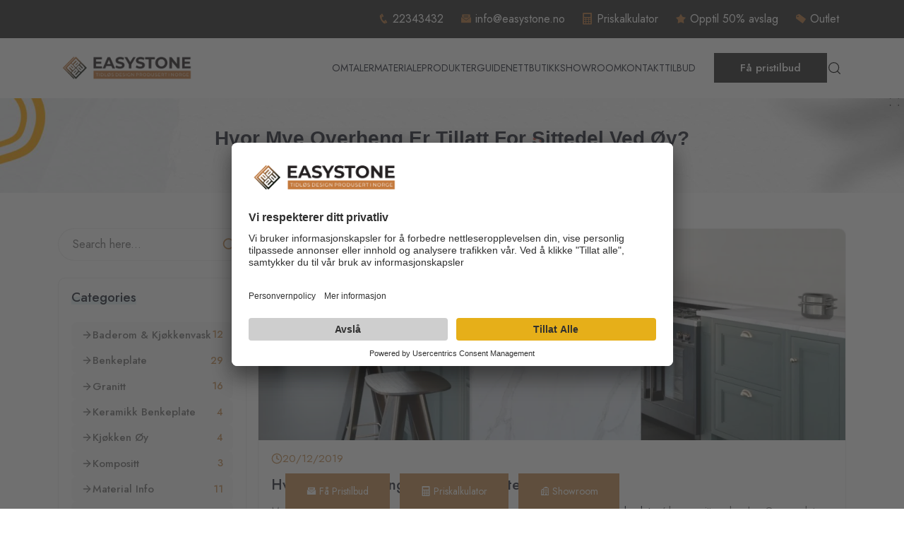

--- FILE ---
content_type: text/html; charset=UTF-8
request_url: https://easystone.no/tillatt-overheng/
body_size: 26776
content:
<!DOCTYPE html>
<!-- Html start -->
<html lang="nn" >
   <!-- Head Start -->
   <head>
      <meta charset="UTF-8">
      <meta name="viewport" content="width=device-width, initial-scale=1">
	  <meta http-equiv="X-UA-Compatible" content="IE=edge">
<script>
var gform;gform||(document.addEventListener("gform_main_scripts_loaded",function(){gform.scriptsLoaded=!0}),window.addEventListener("DOMContentLoaded",function(){gform.domLoaded=!0}),gform={domLoaded:!1,scriptsLoaded:!1,initializeOnLoaded:function(o){gform.domLoaded&&gform.scriptsLoaded?o():!gform.domLoaded&&gform.scriptsLoaded?window.addEventListener("DOMContentLoaded",o):document.addEventListener("gform_main_scripts_loaded",o)},hooks:{action:{},filter:{}},addAction:function(o,n,r,t){gform.addHook("action",o,n,r,t)},addFilter:function(o,n,r,t){gform.addHook("filter",o,n,r,t)},doAction:function(o){gform.doHook("action",o,arguments)},applyFilters:function(o){return gform.doHook("filter",o,arguments)},removeAction:function(o,n){gform.removeHook("action",o,n)},removeFilter:function(o,n,r){gform.removeHook("filter",o,n,r)},addHook:function(o,n,r,t,i){null==gform.hooks[o][n]&&(gform.hooks[o][n]=[]);var e=gform.hooks[o][n];null==i&&(i=n+"_"+e.length),gform.hooks[o][n].push({tag:i,callable:r,priority:t=null==t?10:t})},doHook:function(n,o,r){var t;if(r=Array.prototype.slice.call(r,1),null!=gform.hooks[n][o]&&((o=gform.hooks[n][o]).sort(function(o,n){return o.priority-n.priority}),o.forEach(function(o){"function"!=typeof(t=o.callable)&&(t=window[t]),"action"==n?t.apply(null,r):r[0]=t.apply(null,r)})),"filter"==n)return r[0]},removeHook:function(o,n,t,i){var r;null!=gform.hooks[o][n]&&(r=(r=gform.hooks[o][n]).filter(function(o,n,r){return!!(null!=i&&i!=o.tag||null!=t&&t!=o.priority)}),gform.hooks[o][n]=r)}});
</script>

	  <meta name="google-site-verification" content="NidGUGxnKSM-QY0QmZLJuwhNJQYi1AeF_v8OVSKINr8" />
     <meta name="p:domain_verify" content="9e89b10c1f221e79b63b006943ad8cc4"/>
      <link rel="icon" href="https://easystone.no/wp-content/themes/easystone/assets/images/favicon/favicon.png" type="image/x-icon">
      <link rel="shortcut icon" href="https://easystone.no/wp-content/themes/easystone/assets/images/favicon/favicon.png" type="image/x-icon">
      <link rel="icon" href="https://easystone.no/wp-content/themes/easystone/assets/images/favicon/favicon.png" type="image/x-icon">
      <link rel="apple-touch-icon" href="https://easystone.no/wp-content/themes/easystone/assets/images/favicon/favicon.png">
      <link rel="preconnect" href="https://fonts.googleapis.com">
      <link rel="preconnect" href="https://fonts.gstatic.com" crossorigin>

      <meta name='robots' content='index, follow, max-image-preview:large, max-snippet:-1, max-video-preview:-1' />

	<!-- This site is optimized with the Yoast SEO plugin v26.7 - https://yoast.com/wordpress/plugins/seo/ -->
	<title>Hvor mye overheng er tillatt for sittedel ved øy? | Easystone</title>
<link data-rocket-prefetch href="https://ct.pinterest.com" rel="dns-prefetch">
<link data-rocket-prefetch href="https://consent.cookiebot.com" rel="dns-prefetch">
<link data-rocket-prefetch href="https://scripts.clarity.ms" rel="dns-prefetch">
<link data-rocket-prefetch href="https://s.pinimg.com" rel="dns-prefetch">
<link data-rocket-prefetch href="https://www.googletagmanager.com" rel="dns-prefetch">
<link data-rocket-prefetch href="https://www.google-analytics.com" rel="dns-prefetch">
<link data-rocket-prefetch href="https://www.clarity.ms" rel="dns-prefetch">
<link data-rocket-prefetch href="https://mc.yandex.ru" rel="dns-prefetch">
<link data-rocket-prefetch href="https://app.usercentrics.eu" rel="dns-prefetch">
<link data-rocket-prefetch href="https://www.gstatic.com" rel="dns-prefetch">
<link data-rocket-prefetch href="https://connect.facebook.net" rel="dns-prefetch">
<link data-rocket-prefetch href="https://fonts.googleapis.com" rel="dns-prefetch">
<link data-rocket-prefetch href="https://ajax.googleapis.com" rel="dns-prefetch">
<link data-rocket-prefetch href="https://cdn.jsdelivr.net" rel="dns-prefetch">
<link data-rocket-prefetch href="https://www.google.com" rel="dns-prefetch">
<link data-rocket-prefetch href="https://consentcdn.cookiebot.com" rel="dns-prefetch">
<link crossorigin data-rocket-preload as="font" href="https://easystone.no/wp-content/themes/easystone/assets/icofont/fonts/icofont.woff2" rel="preload">
<link crossorigin data-rocket-preload as="font" href="https://fonts.gstatic.com/s/jost/v20/92zatBhPNqw73oTd4g.woff2" rel="preload"><link rel="preload" data-rocket-preload as="image" href="https://easystone.no/wp-content/themes/easystone/assets/images/inner-page/banner-p.jpg" fetchpriority="high">
	<meta name="description" content="Mange lurer på om det er en regel for hvor mange cm overheng en stein benkeplate / kompositt øy kan ha. Og om det er forskjell på ekstra støtte / bæring i øy når man skal ha overheng." />
	<link rel="canonical" href="https://easystone.no/tillatt-overheng/" />
	<meta property="og:locale" content="en_US" />
	<meta property="og:type" content="article" />
	<meta property="og:title" content="Hvor mye overheng er tillatt for sittedel ved øy? | Easystone" />
	<meta property="og:description" content="Mange lurer på om det er en regel for hvor mange cm overheng en stein benkeplate / kompositt øy kan ha. Og om det er forskjell på ekstra støtte / bæring i øy når man skal ha overheng." />
	<meta property="og:url" content="https://easystone.no/tillatt-overheng/" />
	<meta property="og:site_name" content="Easystone" />
	<meta property="article:publisher" content="https://www.facebook.com/eassystone/" />
	<meta property="article:published_time" content="2019-12-20T16:36:17+00:00" />
	<meta property="article:modified_time" content="2024-09-18T12:22:54+00:00" />
	<meta property="og:image" content="https://easystone.no/wp-content/uploads/2019/12/calacatta-gold-benkeplate-eternal-silestone-marmor-produksjon-norge-steinbenk8-1440x700-1.webp" />
	<meta property="og:image:width" content="1440" />
	<meta property="og:image:height" content="700" />
	<meta property="og:image:type" content="image/webp" />
	<meta name="author" content="admin" />
	<meta name="twitter:card" content="summary_large_image" />
	<meta name="twitter:creator" content="@eassystone" />
	<meta name="twitter:site" content="@eassystone" />
	<meta name="twitter:label1" content="Written by" />
	<meta name="twitter:data1" content="admin" />
	<meta name="twitter:label2" content="Est. reading time" />
	<meta name="twitter:data2" content="1 minute" />
	<script type="application/ld+json" class="yoast-schema-graph">{"@context":"https://schema.org","@graph":[{"@type":"Article","@id":"https://easystone.no/tillatt-overheng/#article","isPartOf":{"@id":"https://easystone.no/tillatt-overheng/"},"author":{"name":"admin","@id":"https://easystone.no/#/schema/person/176de6ff439f12dcf775024e8fff1a4c"},"headline":"Hvor Mye Overheng er Tillatt for Sittedel Ved øy?","datePublished":"2019-12-20T16:36:17+00:00","dateModified":"2024-09-18T12:22:54+00:00","mainEntityOfPage":{"@id":"https://easystone.no/tillatt-overheng/"},"wordCount":125,"publisher":{"@id":"https://easystone.no/#organization"},"image":{"@id":"https://easystone.no/tillatt-overheng/#primaryimage"},"thumbnailUrl":"https://easystone.no/wp-content/uploads/2019/12/calacatta-gold-benkeplate-eternal-silestone-marmor-produksjon-norge-steinbenk8-1440x700-1.webp","keywords":["benkeplate","Granitt","kjøkkenøy","kompositt","overheng","silestone","sitteplass","stein benkeplate"],"articleSection":["Veiledning"],"inLanguage":"en-US"},{"@type":"WebPage","@id":"https://easystone.no/tillatt-overheng/","url":"https://easystone.no/tillatt-overheng/","name":"Hvor mye overheng er tillatt for sittedel ved øy? | Easystone","isPartOf":{"@id":"https://easystone.no/#website"},"primaryImageOfPage":{"@id":"https://easystone.no/tillatt-overheng/#primaryimage"},"image":{"@id":"https://easystone.no/tillatt-overheng/#primaryimage"},"thumbnailUrl":"https://easystone.no/wp-content/uploads/2019/12/calacatta-gold-benkeplate-eternal-silestone-marmor-produksjon-norge-steinbenk8-1440x700-1.webp","datePublished":"2019-12-20T16:36:17+00:00","dateModified":"2024-09-18T12:22:54+00:00","description":"Mange lurer på om det er en regel for hvor mange cm overheng en stein benkeplate / kompositt øy kan ha. Og om det er forskjell på ekstra støtte / bæring i øy når man skal ha overheng.","breadcrumb":{"@id":"https://easystone.no/tillatt-overheng/#breadcrumb"},"inLanguage":"en-US","potentialAction":[{"@type":"ReadAction","target":["https://easystone.no/tillatt-overheng/"]}]},{"@type":"ImageObject","inLanguage":"en-US","@id":"https://easystone.no/tillatt-overheng/#primaryimage","url":"https://easystone.no/wp-content/uploads/2019/12/calacatta-gold-benkeplate-eternal-silestone-marmor-produksjon-norge-steinbenk8-1440x700-1.webp","contentUrl":"https://easystone.no/wp-content/uploads/2019/12/calacatta-gold-benkeplate-eternal-silestone-marmor-produksjon-norge-steinbenk8-1440x700-1.webp","width":1440,"height":700},{"@type":"BreadcrumbList","@id":"https://easystone.no/tillatt-overheng/#breadcrumb","itemListElement":[{"@type":"ListItem","position":1,"name":"Home","item":"https://easystone.no/"},{"@type":"ListItem","position":2,"name":"Nyheter","item":"https://easystone.no/nyheter/"},{"@type":"ListItem","position":3,"name":"Hvor Mye Overheng er Tillatt for Sittedel Ved øy?"}]},{"@type":"WebSite","@id":"https://easystone.no/#website","url":"https://easystone.no/","name":"Easystone","description":"Easystone","publisher":{"@id":"https://easystone.no/#organization"},"potentialAction":[{"@type":"SearchAction","target":{"@type":"EntryPoint","urlTemplate":"https://easystone.no/?s={search_term_string}"},"query-input":{"@type":"PropertyValueSpecification","valueRequired":true,"valueName":"search_term_string"}}],"inLanguage":"en-US"},{"@type":"Organization","@id":"https://easystone.no/#organization","name":"Easystone","url":"https://easystone.no/","logo":{"@type":"ImageObject","inLanguage":"en-US","@id":"https://easystone.no/#/schema/logo/image/","url":"https://easystone.no/wp-content/uploads/2022/12/logo.png","contentUrl":"https://easystone.no/wp-content/uploads/2022/12/logo.png","width":1920,"height":418,"caption":"Easystone"},"image":{"@id":"https://easystone.no/#/schema/logo/image/"},"sameAs":["https://www.facebook.com/eassystone/","https://x.com/eassystone","https://www.instagram.com/easystone.no/","https://no.pinterest.com/easystonenorge/","https://www.youtube.com/channel/UC1JMrORst0i3u5CnAHvo9oQ"]},{"@type":"Person","@id":"https://easystone.no/#/schema/person/176de6ff439f12dcf775024e8fff1a4c","name":"admin","image":{"@type":"ImageObject","inLanguage":"en-US","@id":"https://easystone.no/#/schema/person/image/","url":"https://secure.gravatar.com/avatar/eb86dee84d7e7f804178c86336c46a1932bb1b48efb2728f22e0666ca2f5d695?s=96&d=mm&r=g","contentUrl":"https://secure.gravatar.com/avatar/eb86dee84d7e7f804178c86336c46a1932bb1b48efb2728f22e0666ca2f5d695?s=96&d=mm&r=g","caption":"admin"},"sameAs":["https://easystone.no"],"url":"https://easystone.no/author/admin/"}]}</script>
	<!-- / Yoast SEO plugin. -->


<link rel='dns-prefetch' href='//ajax.googleapis.com' />
<link rel='dns-prefetch' href='//fonts.googleapis.com' />
<link rel="alternate" type="application/rss+xml" title="Easystone &raquo; Feed" href="https://easystone.no/feed/" />
<link rel="alternate" type="application/rss+xml" title="Easystone &raquo; Comments Feed" href="https://easystone.no/comments/feed/" />
<link rel="alternate" title="oEmbed (JSON)" type="application/json+oembed" href="https://easystone.no/wp-json/oembed/1.0/embed?url=https%3A%2F%2Feasystone.no%2Ftillatt-overheng%2F" />
<link rel="alternate" title="oEmbed (XML)" type="text/xml+oembed" href="https://easystone.no/wp-json/oembed/1.0/embed?url=https%3A%2F%2Feasystone.no%2Ftillatt-overheng%2F&#038;format=xml" />
<style id='wp-img-auto-sizes-contain-inline-css'>
img:is([sizes=auto i],[sizes^="auto," i]){contain-intrinsic-size:3000px 1500px}
/*# sourceURL=wp-img-auto-sizes-contain-inline-css */
</style>
<style id='wp-block-library-inline-css'>
:root{--wp-block-synced-color:#7a00df;--wp-block-synced-color--rgb:122,0,223;--wp-bound-block-color:var(--wp-block-synced-color);--wp-editor-canvas-background:#ddd;--wp-admin-theme-color:#007cba;--wp-admin-theme-color--rgb:0,124,186;--wp-admin-theme-color-darker-10:#006ba1;--wp-admin-theme-color-darker-10--rgb:0,107,160.5;--wp-admin-theme-color-darker-20:#005a87;--wp-admin-theme-color-darker-20--rgb:0,90,135;--wp-admin-border-width-focus:2px}@media (min-resolution:192dpi){:root{--wp-admin-border-width-focus:1.5px}}.wp-element-button{cursor:pointer}:root .has-very-light-gray-background-color{background-color:#eee}:root .has-very-dark-gray-background-color{background-color:#313131}:root .has-very-light-gray-color{color:#eee}:root .has-very-dark-gray-color{color:#313131}:root .has-vivid-green-cyan-to-vivid-cyan-blue-gradient-background{background:linear-gradient(135deg,#00d084,#0693e3)}:root .has-purple-crush-gradient-background{background:linear-gradient(135deg,#34e2e4,#4721fb 50%,#ab1dfe)}:root .has-hazy-dawn-gradient-background{background:linear-gradient(135deg,#faaca8,#dad0ec)}:root .has-subdued-olive-gradient-background{background:linear-gradient(135deg,#fafae1,#67a671)}:root .has-atomic-cream-gradient-background{background:linear-gradient(135deg,#fdd79a,#004a59)}:root .has-nightshade-gradient-background{background:linear-gradient(135deg,#330968,#31cdcf)}:root .has-midnight-gradient-background{background:linear-gradient(135deg,#020381,#2874fc)}:root{--wp--preset--font-size--normal:16px;--wp--preset--font-size--huge:42px}.has-regular-font-size{font-size:1em}.has-larger-font-size{font-size:2.625em}.has-normal-font-size{font-size:var(--wp--preset--font-size--normal)}.has-huge-font-size{font-size:var(--wp--preset--font-size--huge)}.has-text-align-center{text-align:center}.has-text-align-left{text-align:left}.has-text-align-right{text-align:right}.has-fit-text{white-space:nowrap!important}#end-resizable-editor-section{display:none}.aligncenter{clear:both}.items-justified-left{justify-content:flex-start}.items-justified-center{justify-content:center}.items-justified-right{justify-content:flex-end}.items-justified-space-between{justify-content:space-between}.screen-reader-text{border:0;clip-path:inset(50%);height:1px;margin:-1px;overflow:hidden;padding:0;position:absolute;width:1px;word-wrap:normal!important}.screen-reader-text:focus{background-color:#ddd;clip-path:none;color:#444;display:block;font-size:1em;height:auto;left:5px;line-height:normal;padding:15px 23px 14px;text-decoration:none;top:5px;width:auto;z-index:100000}html :where(.has-border-color){border-style:solid}html :where([style*=border-top-color]){border-top-style:solid}html :where([style*=border-right-color]){border-right-style:solid}html :where([style*=border-bottom-color]){border-bottom-style:solid}html :where([style*=border-left-color]){border-left-style:solid}html :where([style*=border-width]){border-style:solid}html :where([style*=border-top-width]){border-top-style:solid}html :where([style*=border-right-width]){border-right-style:solid}html :where([style*=border-bottom-width]){border-bottom-style:solid}html :where([style*=border-left-width]){border-left-style:solid}html :where(img[class*=wp-image-]){height:auto;max-width:100%}:where(figure){margin:0 0 1em}html :where(.is-position-sticky){--wp-admin--admin-bar--position-offset:var(--wp-admin--admin-bar--height,0px)}@media screen and (max-width:600px){html :where(.is-position-sticky){--wp-admin--admin-bar--position-offset:0px}}

/*# sourceURL=wp-block-library-inline-css */
</style><style id='global-styles-inline-css'>
:root{--wp--preset--aspect-ratio--square: 1;--wp--preset--aspect-ratio--4-3: 4/3;--wp--preset--aspect-ratio--3-4: 3/4;--wp--preset--aspect-ratio--3-2: 3/2;--wp--preset--aspect-ratio--2-3: 2/3;--wp--preset--aspect-ratio--16-9: 16/9;--wp--preset--aspect-ratio--9-16: 9/16;--wp--preset--color--black: #000000;--wp--preset--color--cyan-bluish-gray: #abb8c3;--wp--preset--color--white: #FFFFFF;--wp--preset--color--pale-pink: #f78da7;--wp--preset--color--vivid-red: #cf2e2e;--wp--preset--color--luminous-vivid-orange: #ff6900;--wp--preset--color--luminous-vivid-amber: #fcb900;--wp--preset--color--light-green-cyan: #7bdcb5;--wp--preset--color--vivid-green-cyan: #00d084;--wp--preset--color--pale-cyan-blue: #8ed1fc;--wp--preset--color--vivid-cyan-blue: #0693e3;--wp--preset--color--vivid-purple: #9b51e0;--wp--preset--color--dark-gray: #28303D;--wp--preset--color--gray: #39414D;--wp--preset--color--green: #D1E4DD;--wp--preset--color--blue: #D1DFE4;--wp--preset--color--purple: #D1D1E4;--wp--preset--color--red: #E4D1D1;--wp--preset--color--orange: #E4DAD1;--wp--preset--color--yellow: #EEEADD;--wp--preset--gradient--vivid-cyan-blue-to-vivid-purple: linear-gradient(135deg,rgb(6,147,227) 0%,rgb(155,81,224) 100%);--wp--preset--gradient--light-green-cyan-to-vivid-green-cyan: linear-gradient(135deg,rgb(122,220,180) 0%,rgb(0,208,130) 100%);--wp--preset--gradient--luminous-vivid-amber-to-luminous-vivid-orange: linear-gradient(135deg,rgb(252,185,0) 0%,rgb(255,105,0) 100%);--wp--preset--gradient--luminous-vivid-orange-to-vivid-red: linear-gradient(135deg,rgb(255,105,0) 0%,rgb(207,46,46) 100%);--wp--preset--gradient--very-light-gray-to-cyan-bluish-gray: linear-gradient(135deg,rgb(238,238,238) 0%,rgb(169,184,195) 100%);--wp--preset--gradient--cool-to-warm-spectrum: linear-gradient(135deg,rgb(74,234,220) 0%,rgb(151,120,209) 20%,rgb(207,42,186) 40%,rgb(238,44,130) 60%,rgb(251,105,98) 80%,rgb(254,248,76) 100%);--wp--preset--gradient--blush-light-purple: linear-gradient(135deg,rgb(255,206,236) 0%,rgb(152,150,240) 100%);--wp--preset--gradient--blush-bordeaux: linear-gradient(135deg,rgb(254,205,165) 0%,rgb(254,45,45) 50%,rgb(107,0,62) 100%);--wp--preset--gradient--luminous-dusk: linear-gradient(135deg,rgb(255,203,112) 0%,rgb(199,81,192) 50%,rgb(65,88,208) 100%);--wp--preset--gradient--pale-ocean: linear-gradient(135deg,rgb(255,245,203) 0%,rgb(182,227,212) 50%,rgb(51,167,181) 100%);--wp--preset--gradient--electric-grass: linear-gradient(135deg,rgb(202,248,128) 0%,rgb(113,206,126) 100%);--wp--preset--gradient--midnight: linear-gradient(135deg,rgb(2,3,129) 0%,rgb(40,116,252) 100%);--wp--preset--gradient--purple-to-yellow: linear-gradient(160deg, #D1D1E4 0%, #EEEADD 100%);--wp--preset--gradient--yellow-to-purple: linear-gradient(160deg, #EEEADD 0%, #D1D1E4 100%);--wp--preset--gradient--green-to-yellow: linear-gradient(160deg, #D1E4DD 0%, #EEEADD 100%);--wp--preset--gradient--yellow-to-green: linear-gradient(160deg, #EEEADD 0%, #D1E4DD 100%);--wp--preset--gradient--red-to-yellow: linear-gradient(160deg, #E4D1D1 0%, #EEEADD 100%);--wp--preset--gradient--yellow-to-red: linear-gradient(160deg, #EEEADD 0%, #E4D1D1 100%);--wp--preset--gradient--purple-to-red: linear-gradient(160deg, #D1D1E4 0%, #E4D1D1 100%);--wp--preset--gradient--red-to-purple: linear-gradient(160deg, #E4D1D1 0%, #D1D1E4 100%);--wp--preset--font-size--small: 18px;--wp--preset--font-size--medium: 20px;--wp--preset--font-size--large: 24px;--wp--preset--font-size--x-large: 42px;--wp--preset--font-size--extra-small: 16px;--wp--preset--font-size--normal: 20px;--wp--preset--font-size--extra-large: 40px;--wp--preset--font-size--huge: 96px;--wp--preset--font-size--gigantic: 144px;--wp--preset--spacing--20: 0.44rem;--wp--preset--spacing--30: 0.67rem;--wp--preset--spacing--40: 1rem;--wp--preset--spacing--50: 1.5rem;--wp--preset--spacing--60: 2.25rem;--wp--preset--spacing--70: 3.38rem;--wp--preset--spacing--80: 5.06rem;--wp--preset--shadow--natural: 6px 6px 9px rgba(0, 0, 0, 0.2);--wp--preset--shadow--deep: 12px 12px 50px rgba(0, 0, 0, 0.4);--wp--preset--shadow--sharp: 6px 6px 0px rgba(0, 0, 0, 0.2);--wp--preset--shadow--outlined: 6px 6px 0px -3px rgb(255, 255, 255), 6px 6px rgb(0, 0, 0);--wp--preset--shadow--crisp: 6px 6px 0px rgb(0, 0, 0);}:where(.is-layout-flex){gap: 0.5em;}:where(.is-layout-grid){gap: 0.5em;}body .is-layout-flex{display: flex;}.is-layout-flex{flex-wrap: wrap;align-items: center;}.is-layout-flex > :is(*, div){margin: 0;}body .is-layout-grid{display: grid;}.is-layout-grid > :is(*, div){margin: 0;}:where(.wp-block-columns.is-layout-flex){gap: 2em;}:where(.wp-block-columns.is-layout-grid){gap: 2em;}:where(.wp-block-post-template.is-layout-flex){gap: 1.25em;}:where(.wp-block-post-template.is-layout-grid){gap: 1.25em;}.has-black-color{color: var(--wp--preset--color--black) !important;}.has-cyan-bluish-gray-color{color: var(--wp--preset--color--cyan-bluish-gray) !important;}.has-white-color{color: var(--wp--preset--color--white) !important;}.has-pale-pink-color{color: var(--wp--preset--color--pale-pink) !important;}.has-vivid-red-color{color: var(--wp--preset--color--vivid-red) !important;}.has-luminous-vivid-orange-color{color: var(--wp--preset--color--luminous-vivid-orange) !important;}.has-luminous-vivid-amber-color{color: var(--wp--preset--color--luminous-vivid-amber) !important;}.has-light-green-cyan-color{color: var(--wp--preset--color--light-green-cyan) !important;}.has-vivid-green-cyan-color{color: var(--wp--preset--color--vivid-green-cyan) !important;}.has-pale-cyan-blue-color{color: var(--wp--preset--color--pale-cyan-blue) !important;}.has-vivid-cyan-blue-color{color: var(--wp--preset--color--vivid-cyan-blue) !important;}.has-vivid-purple-color{color: var(--wp--preset--color--vivid-purple) !important;}.has-black-background-color{background-color: var(--wp--preset--color--black) !important;}.has-cyan-bluish-gray-background-color{background-color: var(--wp--preset--color--cyan-bluish-gray) !important;}.has-white-background-color{background-color: var(--wp--preset--color--white) !important;}.has-pale-pink-background-color{background-color: var(--wp--preset--color--pale-pink) !important;}.has-vivid-red-background-color{background-color: var(--wp--preset--color--vivid-red) !important;}.has-luminous-vivid-orange-background-color{background-color: var(--wp--preset--color--luminous-vivid-orange) !important;}.has-luminous-vivid-amber-background-color{background-color: var(--wp--preset--color--luminous-vivid-amber) !important;}.has-light-green-cyan-background-color{background-color: var(--wp--preset--color--light-green-cyan) !important;}.has-vivid-green-cyan-background-color{background-color: var(--wp--preset--color--vivid-green-cyan) !important;}.has-pale-cyan-blue-background-color{background-color: var(--wp--preset--color--pale-cyan-blue) !important;}.has-vivid-cyan-blue-background-color{background-color: var(--wp--preset--color--vivid-cyan-blue) !important;}.has-vivid-purple-background-color{background-color: var(--wp--preset--color--vivid-purple) !important;}.has-black-border-color{border-color: var(--wp--preset--color--black) !important;}.has-cyan-bluish-gray-border-color{border-color: var(--wp--preset--color--cyan-bluish-gray) !important;}.has-white-border-color{border-color: var(--wp--preset--color--white) !important;}.has-pale-pink-border-color{border-color: var(--wp--preset--color--pale-pink) !important;}.has-vivid-red-border-color{border-color: var(--wp--preset--color--vivid-red) !important;}.has-luminous-vivid-orange-border-color{border-color: var(--wp--preset--color--luminous-vivid-orange) !important;}.has-luminous-vivid-amber-border-color{border-color: var(--wp--preset--color--luminous-vivid-amber) !important;}.has-light-green-cyan-border-color{border-color: var(--wp--preset--color--light-green-cyan) !important;}.has-vivid-green-cyan-border-color{border-color: var(--wp--preset--color--vivid-green-cyan) !important;}.has-pale-cyan-blue-border-color{border-color: var(--wp--preset--color--pale-cyan-blue) !important;}.has-vivid-cyan-blue-border-color{border-color: var(--wp--preset--color--vivid-cyan-blue) !important;}.has-vivid-purple-border-color{border-color: var(--wp--preset--color--vivid-purple) !important;}.has-vivid-cyan-blue-to-vivid-purple-gradient-background{background: var(--wp--preset--gradient--vivid-cyan-blue-to-vivid-purple) !important;}.has-light-green-cyan-to-vivid-green-cyan-gradient-background{background: var(--wp--preset--gradient--light-green-cyan-to-vivid-green-cyan) !important;}.has-luminous-vivid-amber-to-luminous-vivid-orange-gradient-background{background: var(--wp--preset--gradient--luminous-vivid-amber-to-luminous-vivid-orange) !important;}.has-luminous-vivid-orange-to-vivid-red-gradient-background{background: var(--wp--preset--gradient--luminous-vivid-orange-to-vivid-red) !important;}.has-very-light-gray-to-cyan-bluish-gray-gradient-background{background: var(--wp--preset--gradient--very-light-gray-to-cyan-bluish-gray) !important;}.has-cool-to-warm-spectrum-gradient-background{background: var(--wp--preset--gradient--cool-to-warm-spectrum) !important;}.has-blush-light-purple-gradient-background{background: var(--wp--preset--gradient--blush-light-purple) !important;}.has-blush-bordeaux-gradient-background{background: var(--wp--preset--gradient--blush-bordeaux) !important;}.has-luminous-dusk-gradient-background{background: var(--wp--preset--gradient--luminous-dusk) !important;}.has-pale-ocean-gradient-background{background: var(--wp--preset--gradient--pale-ocean) !important;}.has-electric-grass-gradient-background{background: var(--wp--preset--gradient--electric-grass) !important;}.has-midnight-gradient-background{background: var(--wp--preset--gradient--midnight) !important;}.has-small-font-size{font-size: var(--wp--preset--font-size--small) !important;}.has-medium-font-size{font-size: var(--wp--preset--font-size--medium) !important;}.has-large-font-size{font-size: var(--wp--preset--font-size--large) !important;}.has-x-large-font-size{font-size: var(--wp--preset--font-size--x-large) !important;}
/*# sourceURL=global-styles-inline-css */
</style>

<style id='classic-theme-styles-inline-css'>
/*! This file is auto-generated */
.wp-block-button__link{color:#fff;background-color:#32373c;border-radius:9999px;box-shadow:none;text-decoration:none;padding:calc(.667em + 2px) calc(1.333em + 2px);font-size:1.125em}.wp-block-file__button{background:#32373c;color:#fff;text-decoration:none}
/*# sourceURL=/wp-includes/css/classic-themes.min.css */
</style>
<link rel='stylesheet' id='wpdreams-asl-basic-css' href='https://easystone.no/wp-content/plugins/ajax-search-lite/css/style.basic.css' media='all' />
<style id='wpdreams-asl-basic-inline-css'>

					div[id*='ajaxsearchlitesettings'].searchsettings .asl_option_inner label {
						font-size: 0px !important;
						color: rgba(0, 0, 0, 0);
					}
					div[id*='ajaxsearchlitesettings'].searchsettings .asl_option_inner label:after {
						font-size: 11px !important;
						position: absolute;
						top: 0;
						left: 0;
						z-index: 1;
					}
					.asl_w_container {
						width: 100%;
						margin: 0px 0px 0px 0px;
						min-width: 200px;
					}
					div[id*='ajaxsearchlite'].asl_m {
						width: 100%;
					}
					div[id*='ajaxsearchliteres'].wpdreams_asl_results div.resdrg span.highlighted {
						font-weight: bold;
						color: rgba(217, 49, 43, 1);
						background-color: rgba(238, 238, 238, 1);
					}
					div[id*='ajaxsearchliteres'].wpdreams_asl_results .results img.asl_image {
						width: 70px;
						height: 70px;
						object-fit: cover;
					}
					div[id*='ajaxsearchlite'].asl_r .results {
						max-height: none;
					}
					div[id*='ajaxsearchlite'].asl_r {
						position: absolute;
					}
				
						div.asl_r.asl_w.vertical .results .item::after {
							display: block;
							position: absolute;
							bottom: 0;
							content: '';
							height: 1px;
							width: 100%;
							background: #D8D8D8;
						}
						div.asl_r.asl_w.vertical .results .item.asl_last_item::after {
							display: none;
						}
					
/*# sourceURL=wpdreams-asl-basic-inline-css */
</style>
<link rel='stylesheet' id='wpdreams-asl-instance-css' href='https://easystone.no/wp-content/plugins/ajax-search-lite/css/style-underline.css' media='all' />
<link rel='stylesheet' id='twenty-twenty-one-style-css' href='https://easystone.no/wp-content/themes/easystone/style.css' media='all' />
<link rel='stylesheet' id='google-font-css' href='https://fonts.googleapis.com/css2?family=Jost%3Awght%40200%3B300%3B400%3B500%3B600%3B700%3B800%3B900&#038;display=swap&#038;ver=1.7' media='all' />
<link rel='stylesheet' id='style-bootstrap-css' href='https://easystone.no/wp-content/themes/easystone/assets/css/vendors/bootstrap.css' media='all' />
<link rel='stylesheet' id='style-popup-css' href='https://easystone.no/wp-content/themes/easystone/assets/css/vendors/popup/popup.css' media='all' />
<link rel='stylesheet' id='style-swiper-bundle-css' href='https://easystone.no/wp-content/themes/easystone/assets/css/vendors/swiper-bundle.min.css' media='all' />
<link rel='stylesheet' id='style-style1-css' href='https://easystone.no/wp-content/themes/easystone/assets/css/style.css' media='all' />
<link rel='stylesheet' id='style-main-css' href='https://easystone.no/wp-content/themes/easystone/assets/css/main.css' media='all' />
<link rel='stylesheet' id='style-all-css' href='https://easystone.no/wp-content/themes/easystone/assets/css/all.min.css' media='all' />
<link rel='stylesheet' id='style-icofont-css' href='https://easystone.no/wp-content/themes/easystone/assets/icofont/icofont.min.css?display=swap&#038;ver=1.7' media='all' />
<script defer src="https://ajax.googleapis.com/ajax/libs/jquery/3.4.1/jquery.min.js" id="jquery-js"></script>
<link rel="https://api.w.org/" href="https://easystone.no/wp-json/" /><link rel="alternate" title="JSON" type="application/json" href="https://easystone.no/wp-json/wp/v2/posts/445" /><meta name="ti-site-data" content="[base64]" />				<link rel="preconnect" href="https://fonts.gstatic.com" crossorigin />
				<link rel="preload" as="style" href="//fonts.googleapis.com/css?family=Open+Sans&display=swap" />
								<link rel="stylesheet" href="//fonts.googleapis.com/css?family=Open+Sans&display=swap" media="all" />
						<style id="wp-custom-css">
			.wpcf7-f5683-o1 .wpcf7 input[type="file"] {
    width: 230px !important;
    cursor: pointer;
}
.blog-wrap .blog-detail .content-box ul { margin:20px 0px;}
.blog-wrap .blog-detail .content-box ul li {
    list-style: disc;
    margin-left: 33px;
    padding-left: 5px;
    margin-bottom: 6px;
    font-weight: 400;
    line-height: 24px;
    color: #767676;
    font-size: calc(14px + (16 - 14) * ((100vw - 320px) / (1920 - 320)));
    display: flex;
    align-items: center;
    position: relative;
}
.blog-wrap .blog-detail .content-box ul.blog-lists li::before {
    content: '';
    width: 5px;
    height: 5px;
    background: #000;
    position: absolute;
    border-radius: 50%;
    left: -7px;
}

.blog-wrap .blog-detail .content-box ul li * {
    display: contents;
}
		</style>
		      <!-- Meta Pixel Code -->
		<script>
      !function(f,b,e,v,n,t,s)
      {if(f.fbq)return;n=f.fbq=function(){n.callMethod?
      n.callMethod.apply(n,arguments):n.queue.push(arguments)};
      if(!f._fbq)f._fbq=n;n.push=n;n.loaded=!0;n.version='2.0';
      n.queue=[];t=b.createElement(e);t.async=!0;
      t.src=v;s=b.getElementsByTagName(e)[0];
      s.parentNode.insertBefore(t,s)}(window, document,'script',
      'https://connect.facebook.net/en_US/fbevents.js');
      fbq('init', '427839266214502');
      fbq('track', 'PageView');
      </script>
		<noscript><img height="1" width="1" src="https://www.facebook.com/tr?id=427839266214502&ev=PageView&noscript=1"/></noscript>
		<!-- End Meta Pixel Code -->
		<script type="application/ld+json" defer>
		{
		"@context": "https://schema.org",
		"@type": "LocalBusiness",
		"name": "Easystone",
		"image": "https://easystone.no/wp-content/uploads/2022/12/logo.png",
		"@id": "",
		"url": "",
		"telephone": "+4722343432",
		"priceRange": "#",
		"address": {"@type": "PostalAddress",
		"streetAddress": "Nøsteveien 67",
		"addressLocality": "Klokkarstua",
		"postalCode": "3413","addressCountry": "NO"},
		"geo": {"@type": "GeoCoordinates","latitude": 59.7610198,"longitude": 10.2295943},
		"openingHoursSpecification": {"@type": "OpeningHoursSpecification",
		"dayOfWeek": ["Monday","Tuesday","Wednesday","Thursday","Friday"],
		"opens": "09:00","closes": "16:00"},
		"sameAs": ["https://www.facebook.com/eassystone/","https://twitter.com/eassystone","https://www.instagram.com/eassystone.no/","https://www.linkedin.com/in/eassystone-norway-3b5048190/","https://no.pinterest.com/eassystone/"]
		}
		</script>
		<!-- Google tag (gtag.js) -->
		<script async src="https://www.googletagmanager.com/gtag/js?id=G-0B6V0HDKS2"></script>
		<script>
		  window.dataLayer = window.dataLayer || [];
		  function gtag(){dataLayer.push(arguments);}
		  gtag('js', new Date());
		  gtag('config', 'G-0B6V0HDKS2');
		</script>
      <script type="application/ld+json">
      {
         "@context" : "http://schema.org",
         "@type" : "Organization",
         "name" : "EasyStone",
         "legalName" : "EasyStone",
         "url" : "https://easystone.no/",
         "logo": "https://easystone.no/wp-content/uploads/2022/12/logo.png",
         "sameAs" :
         [
               "https://www.facebook.com/eassystone/",
                 "https://www.instagram.com/easystone.no/",
               "https://twitter.com/eassystone/",
                 "https://no.pinterest.com/easystonenorge/",
            "https://www.youtube.com/channel/UC1JMrORst0i3u5CnAHvo9oQ/"
         ], 
         "address":
         [
            {
                           
            "@type": "PostalAddress",
            "streetAddress": "Kontor og showroom - Farvelbakken 6, 3490 Klokkarstua i Asker Ubemannet showroom i Oslo - Hoffsveien 92",
            "addressLocality": "Oslo",
            "addressRegion": "Klokkarstua",
            "postalCode": "0377",
            "addressCountry": "Norway"
            }
         ],
         "contactPoint" :
         [
            {
               "@type" : "ContactPoint", 
               "telephone" : "+47 22343432", 
               "contactType" : "Customer Service"
            }
         ],
         "aggregateRating":
            { 
               "@type": "AggregateRating", 
               "ratingValue": "4.9", 
               "reviewCount": "150"
            }
      }
      </script>
		<!-- Google Tag Manager AONE -->
		<script>(function(w,d,s,l,i){w[l]=w[l]||[];w[l].push({'gtm.start':
new Date().getTime(),event:'gtm.js'});var f=d.getElementsByTagName(s)[0],
j=d.createElement(s),dl=l!='dataLayer'?'&l='+l:'';j.async=true;j.src=
'https://www.googletagmanager.com/gtm.js?id='+i+dl;f.parentNode.insertBefore(j,f);
})(window,document,'script','dataLayer','GTM-NLXVLH6');</script>
		<!-- End Google Tag Manager -->
		<!-- Google tag (gtag.js) -->
	<script async src="https://www.googletagmanager.com/gtag/js?id=UA-123782531-1"></script>
		<script defer>
		window.dataLayer = window.dataLayer || [];
		function gtag(){dataLayer.push(arguments);}
		gtag('js', new Date());
		gtag('config', 'UA-123782531-1');
		</script>
		      <link rel='stylesheet' id='gforms_reset_css-css' href='https://easystone.no/wp-content/plugins/gravityforms/legacy/css/formreset.min.css' media='all' />
<link rel='stylesheet' id='gforms_formsmain_css-css' href='https://easystone.no/wp-content/plugins/gravityforms/legacy/css/formsmain.min.css' media='all' />
<link rel='stylesheet' id='gforms_ready_class_css-css' href='https://easystone.no/wp-content/plugins/gravityforms/legacy/css/readyclass.min.css' media='all' />
<link rel='stylesheet' id='gforms_browsers_css-css' href='https://easystone.no/wp-content/plugins/gravityforms/legacy/css/browsers.min.css' media='all' />
<link rel='stylesheet' id='sweetalert2-css' href='https://cdn.jsdelivr.net/npm/sweetalert2@11/dist/sweetalert2.min.css' media='all' />
<style id="rocket-lazyrender-inline-css">[data-wpr-lazyrender] {content-visibility: auto;}</style><meta name="generator" content="WP Rocket 3.20.3" data-wpr-features="wpr_preconnect_external_domains wpr_auto_preload_fonts wpr_automatic_lazy_rendering wpr_oci wpr_image_dimensions wpr_preload_links wpr_desktop" /></head>
   <!-- Head End -->
	 
		<body class="wp-singular post-template-default single single-post postid-445 single-format-standard wp-embed-responsive wp-theme-easystone is-light-theme no-js singular">
	  <style>
#input_4_18{ width: 300px !important; border-radius: 0;}
#input_13{width: 300px !important; border-radius: 0;}
#input_14{width: 300px !important; border-radius: 0;}
#input_18{width: 300px !important; border-radius: 0;}
#input_20{width: 300px !important; border-radius: 0;}
#input_10_18{width: 300px !important; border-radius: 0;}
#input_6_13{width: 100%; !important; border-radius: 0;}
.charleft{display:none !important;} 
</style>
   <!-- Google Tag Manager (noscript) AONE -->
	<noscript><iframe src="https://www.googletagmanager.com/ns.html?id=GTM-NLXVLH6"
height="0" width="0" style="display:none;visibility:hidden"></iframe></noscript>
	<!-- End Google Tag Manager (noscript) -->
            <!-- Loader Start -->
      <style>
		  .blog-detail .content-box img{margin-top: 15px;}
		  .blog-detail .content-box p{margin-top: 10px;}
		  .blog-detail .content-box h2{margin-top: 10px;}
		  .blog-detail .content-box h3{margin-top: 10px;}
		  .blog-detail .content-box h4{margin-top: 10px;}
		  .blog-detail .content-box h5{margin-top: 10px;}
		  .gform_legacy_markup_wrapper .math_medium input {width: 100% !important;}
      </style>
           <!-- Loader End -->
            <!-- Overlay -->
      <a href="javascript:void(0)" class="overlay-general overlay-common"></a>
      <!-- Header Start -->
      <header  class="header-common header4  clone">
         <!-- Top Header -->
         <div  class="top-header">
            <div  class="container-lg">
               <ul>
                  <li><a href="tel:22343432" onclick="gtag('event','Click',{'event_category':'Click to Call','event_label':'Clicked on Header Phone - +47 22343432'})"><i class="icofont-phone"></i> <span>22343432</span></a></li>
                  <li><a href="mailto:info@easystone.no" onclick="gtag('event','Click',{'event_category':'Click to Email','event_label':'Clicked on Header Email -info@easystone.no'})"><i class="icofont-envelope-open"></i> <span>info@easystone.no</span></a></li>
                  <li><a href="https://easystone.no/pris/" target="_blank" onclick="gtag('event','Click',{'event_category':'Click to Calculator','event_label':'Clicked on Header calculator'})"><i class="icofont-calculator-alt-2"></i> <span>Priskalkulator</span></a></li>
                  <!--
                     <li><a href="#"><i class="icofont-video-alt"></i> <span>Tile Visualizer</span></a></li>
                     -->
                  <li class="desktopview"><a href="https://easystone.no/tilbud/" onclick="gtag('event','Click',{'event_category':'Click to Offer','event_label':'Clicked on Header Offer'})"><i class="icofont-favourite"></i> <span>Opptil 50% avslag</span></a></li>
                   <li class="mobileview"><a href="https://easystone.no/tilbud/" onclick="gtag('event','Click',{'event_category':'Click to Offer','event_label':'Clicked on Header Offer'})"><strong style="color: #b5743c;">Salg</strong> </a></li>
                  <li><a href="https://easystone.no/outlet/" onclick="gtag('event','Click',{'event_category':'Click to Outlet','event_label':'Clicked on Header Outlet'})"><i class="icofont-label"></i> <span>Outlet</span></a></li>
                  <!--
                     <li class="above-social-icns">
                       <a href="https://www.facebook.com/eassystone/" title="Facebook" rel="nofollow" class="facebook" target="_blank"><i class="icofont-facebook"></i></a>
                       <a href="https://x.com/EasyStonenorway" title="Twitter" rel="nofollow" class="twitter" target="_blank"><i class="icofont-twitter"></i></a>
                       <a href="https://www.instagram.com/easystone.no/" title="Instagram" rel="nofollow" class="instagram" target="_blank"><i class="icofont-instagram"></i></a>
                       <a href="https://no.pinterest.com/easystonenorge/" title="Pinterest" rel="nofollow" class="pinterest" target="_blank"><i class="icofont-pinterest"></i></a>
                       <a href="https://www.youtube.com/channel/UC1JMrORst0i3u5CnAHvo9oQ/" title="youtube" rel="nofollow" class="linkedin" target="_blank"><i class="icofont-youtube-play"></i></a>
                     </li>
                     -->
               </ul>
            </div>
         </div>
         <div  class="container-lg">
            <div class="nav-wrap">
               <!-- Navigation Start -->
               <nav class="navigation">
                  <div class="nav-section">
                     <div class="header-section">
                        <div class="navbar navbar-expand-xl navbar-light navbar-sticky p-0">
                           <button class="navbar-toggler" type="button" data-bs-toggle="offcanvas" data-bs-target="#primaryMenu" aria-controls="primaryMenu">
                           <span class="navbar-toggler-icon"></span>
                           </button>
                                                      <a href="https://easystone.no" class="logo-link">
                           <img width="1920" height="418" loading="lazy" class="logo" src="https://easystone.no/wp-content/uploads/2022/12/logo.png" alt="EasyStone Benkeplate">
                           </a>
                           <div class="offcanvas offcanvas-collapse order-lg-2" id="primaryMenu">
                              <div class="offcanvas-header navbar-shadow">
                                 <img width="1920" height="418" loading="lazy" class="logo" src="https://easystone.no/wp-content/uploads/2022/12/logo.png" alt="EasyStone Benkeplate">
                                 <button class="btn-close lead" type="button" data-bs-dismiss="offcanvas" aria-label="Close"></button>
                              </div>
                              <div class="offcanvas-body">
                                 <!-- Menu-->
                                 <ul class="navbar-nav">
                                    <li class="nav-item dropdown">
                                       <a class="nav-link" href="/yotpo-reviews/">Omtaler</a>
                                    </li>
                                    <!-- Home -->
                                    <li class="nav-item dropdown dropdown-mega">
                                       <a class="nav-link dropdown-toggle" href="javascript:void(0);" data-bs-toggle="dropdown">Materiale</a>
                                       <div class="dropdown-menu home-menu">
                                          <div class="row g-4">
                                                                                          <div class="col-xl-2 mega-box">
                                                <a class="home-box" href="https://easystone.no/toppselger/">
                                                <img width="144" height="144" loading="lazy" class="img-fluid" src="https://easystone.no/wp-content/uploads/2023/01/Calacatta-grey-scaled-2.jpeg" alt="Toppselger">
                                                <span>Toppselger</span>
                                                </a>
                                             </div>
                                                                                          <div class="col-xl-2 mega-box">
                                                <a class="home-box" href="https://easystone.no/kvartskompositt/">
                                                <img width="144" height="144" loading="lazy" class="img-fluid" src="https://easystone.no/wp-content/uploads/2023/01/easystone-benkeplate-billig-tilbud-farge-hvit-lys-Spring-White.jpg" alt="Kvartskompositt">
                                                <span>Kvartskompositt</span>
                                                </a>
                                             </div>
                                                                                          <div class="col-xl-2 mega-box">
                                                <a class="home-box" href="https://easystone.no/silestone/">
                                                <img width="144" height="144" loading="lazy" class="img-fluid" src="https://easystone.no/wp-content/uploads/2023/01/desert-silver-easystone-benkeplate.jpg" alt="Silestone">
                                                <span>Silestone</span>
                                                </a>
                                             </div>
                                                                                          <div class="col-xl-2 mega-box">
                                                <a class="home-box" href="https://easystone.no/granitt/">
                                                <img width="144" height="144" loading="lazy" class="img-fluid" src="https://easystone.no/wp-content/uploads/2023/01/Blackgalaxy_granitt.jpeg" alt="Granitt">
                                                <span>Granitt</span>
                                                </a>
                                             </div>
                                                                                          <div class="col-xl-2 mega-box">
                                                <a class="home-box" href="https://easystone.no/keramikk/">
                                                <img width="144" height="144" loading="lazy" class="img-fluid" src="https://easystone.no/wp-content/uploads/2023/01/CELIO_F3.jpg" alt="Keramikk">
                                                <span>Keramikk</span>
                                                </a>
                                             </div>
                                                                                          <div class="col-xl-2 mega-box">
                                                <a class="home-box" href="https://easystone.no/dekton/">
                                                <img width="144" height="144" loading="lazy" class="img-fluid" src="https://easystone.no/wp-content/uploads/2023/01/detail_kelya-1.jpg" alt="Dekton">
                                                <span>Dekton</span>
                                                </a>
                                             </div>
                                                                                          <div class="col-xl-2 mega-box">
                                                <a class="home-box" href="https://easystone.no/marmorisert/">
                                                <img width="150" height="150" loading="lazy" class="img-fluid" src="https://easystone.no/wp-content/uploads/2022/12/pro-menu-img8.webp" alt="Marmorisert">
                                                <span>Marmorisert</span>
                                                </a>
                                             </div>
                                                                                          <div class="col-xl-2 mega-box">
                                                <a class="home-box" href="https://easystone.no/outlet/">
                                                <img width="144" height="144" loading="lazy" class="img-fluid" src="https://easystone.no/wp-content/uploads/2022/12/pro-menu-img7.webp" alt="Outlet">
                                                <span>Outlet</span>
                                                </a>
                                             </div>
                                                                                       </div>
                                       </div>
                                    </li>
                                    
                                    <li class="nav-item dropdown dropdown-mega">
                                   <a class="nav-link dropdown-toggle" href="#" data-bs-toggle="dropdown">Produkter</a>
                                   <div class="dropdown-menu mega-element-menu">
                                     <div class="row g-4">
                                                                              <div class="col-xl-2">
                                         <div class="link-box">
                                           <h5>Benkeplate</h5>
                                           <div class="dropdown-column">
                                                                                           <a class="dropdown-item" href="https://easystone.no/benkeplate-bad/">Benkeplate bad</a>
											   <a class="dropdown-item" href="https://easystone.no/benkeplate-kjokken/">Benkeplate kjøkken</a>
											   <a class="dropdown-item" href="https://easystone.no/benkeplate-utekjokken/">Benkeplate utekjøkken</a>
											   <a class="dropdown-item" href="https://easystone.no/benkeplate-vaskerom/">Benkeplate vaskerom</a>
											   <a class="dropdown-item" href="https://easystone.no/kjokkenoy/">Kjøkkenøy</a>
                                           </div>
                                         </div>
                                       </div>
                                                                              <div class="col-xl-2">
                                         <div class="link-box">
                                           <h5>Vask &amp; utstyr</h5>
                                           <div class="dropdown-column">
											  <a class="dropdown-item" href="https://easystone.no/kjokkenvask/">Kjøkkenvask</a>
											   <a class="dropdown-item" href="https://easystone.no/blandebatteri/">Blandebatteri</a>
											    <a class="dropdown-item" href="https://easystone.no/platetopp/">Platetopp</a>
											     <a class="dropdown-item" href="https://easystone.no/quooker/">Quooker</a>
                                                                                        </div>
                                         </div>
                                       </div>
                                                                              <div class="col-xl-2">
                                         <div class="link-box">
                                           <h5>Vegpplate</h5>
                                           <div class="dropdown-column">
											   <a class="dropdown-item" href="https://easystone.no/veggplate-kjokken/">Veggplate kjøkken</a>
                                                                                       </div>
                                         </div>
                                       </div>
                                                                              <div class="col-xl-2">
                                         <div class="link-box">
                                           <h5>Bordplate</h5>
                                           <div class="dropdown-column">
											<a class="dropdown-item" href="https://easystone.no/sofabord/">Sofabord</a>
											<a class="dropdown-item" href="https://easystone.no/spisebord/">Spisebord</a>
											<a class="dropdown-item" href="https://easystone.no/utebord/">Utebord</a>
                                                                                        </div>
                                         </div>
                                       </div>
                                                                              <!--<div class="col-xl-2">
                                         <div class="link-box">
                                           <h5>Peisplate</h5>
                                           <div class="dropdown-column">
                                                                                            <a class="dropdown-item" href="https://easystone.no/product-material-categories/peisplate-peisplate/">Peisplate</a>
                                                                                        </div>
                                         </div>
                                       </div>-->
                                     </div>
                                   </div>
                                 </li>
                                    <!-- Shop -->
                                    <li class="nav-item dropdown">
                                       <a class="nav-link dropdown-toggle" href="javascript:void(0);" data-bs-toggle="dropdown">Guide</a>
                                       <div class="dropdown-menu">
                                          <div class="dropdown-column">
                                             <a class="dropdown-item" href="https://easystone.no/benkeplate/">Benkeplate</a>
                                             <a class="dropdown-item" href="https://easystone.no/video/">Video guide</a>
                                              <a class="dropdown-item" href="https://easystone.no/galleri/">Galleri</a>
                                             <a class="dropdown-item" href="https://easystone.no/nyheter/">Nyttig info / blogg</a>
                                             <a class="dropdown-item" href="https://easystone.no/faq/">Ofte stilte spørsmål / FAQ</a>
                                          </div>
                                       </div>
                                    </li>
                                    <!-- Product -->
                                    <li class="nav-item dropdown">
                                       <a class="nav-link" href="https://easystone.no/shop/" target="_blank">Nettbutikk</a>
                                    </li>
                                    <!-- Oslo Plus -->
                                    <li class="nav-item dropdown dropdown-mega">
                                       <a class="nav-link" href="https://easystone.no/showroom/">Showroom</a>
                                    </li>
                                    <!-- Pages -->
                                    <li class="nav-item dropdown">
                                       <a class="nav-link dropdown-toggle" href="javascript:void(0);" data-bs-toggle="dropdown">Kontakt</a>
                                       <div class="dropdown-menu">
                                          <div class="dropdown-column">
                                             <a class="dropdown-item" href="https://easystone.no/kontakt/">Kontakt oss</a>
                                             <a class="dropdown-item" href="https://easystone.no/om-oss/">Om oss</a>
                                             <a class="dropdown-item" href="https://easystone.no/bedriftskunde/">Bedriftskunde</a>
                                          </div>
                                       </div>
                                    </li>
                                    <li class="nav-item dropdown dropdown-mega">
                                       <a class="nav-link" href="https://easystone.no/tilbud/">Tilbud</a>
                                    </li>
                                 </ul>
                              </div>
                           </div>
                        </div>
                     </div>
                  </div>
               </nav>
               <!-- Navigation End -->
               <!-- Menu Right Start  -->
               <div class="menu-right btn-style4">
                  <a href="https://easystone.no/kontakt/" class="btn">Få pristilbud</a>
                  <!-- Icon Menu Start -->
                  <ul class="icon-menu">
                     <li>
                        <button class="search-button"><i data-feather="search"></i></button>
                        <!-- Search Input Start -->
                        <div class="search-full">
                           <div class="input-group">
                              <div class="asl_w_container asl_w_container_1" data-id="1" data-instance="1">
	<div id='ajaxsearchlite1'
		data-id="1"
		data-instance="1"
		class="asl_w asl_m asl_m_1 asl_m_1_1">
		<div class="probox">

	
	<div class='prosettings' style='display:none;' data-opened=0>
				<div class='innericon'>
			<svg version="1.1" xmlns="http://www.w3.org/2000/svg" xmlns:xlink="http://www.w3.org/1999/xlink" x="0px" y="0px" width="22" height="22" viewBox="0 0 512 512" enable-background="new 0 0 512 512" xml:space="preserve">
					<polygon transform = "rotate(90 256 256)" points="142.332,104.886 197.48,50 402.5,256 197.48,462 142.332,407.113 292.727,256 "/>
				</svg>
		</div>
	</div>

	
	
	<div class='proinput'>
		<form role="search" action='#' autocomplete="off"
				aria-label="Search form">
			<input aria-label="Search input"
					type='search' class='orig'
					tabindex="0"
					name='phrase'
					placeholder='Search here..'
					value=''
					autocomplete="off"/>
			<input aria-label="Search autocomplete input"
					type='text'
					class='autocomplete'
					tabindex="-1"
					name='phrase'
					value=''
					autocomplete="off" disabled/>
			<input type='submit' value="Start search" style='width:0; height: 0; visibility: hidden;'>
		</form>
	</div>

	
	
	<button class='promagnifier' tabindex="0" aria-label="Search magnifier button">
				<span class='innericon' style="display:block;">
			<svg version="1.1" xmlns="http://www.w3.org/2000/svg" xmlns:xlink="http://www.w3.org/1999/xlink" x="0px" y="0px" width="22" height="22" viewBox="0 0 512 512" enable-background="new 0 0 512 512" xml:space="preserve">
					<path d="M460.355,421.59L353.844,315.078c20.041-27.553,31.885-61.437,31.885-98.037
						C385.729,124.934,310.793,50,218.686,50C126.58,50,51.645,124.934,51.645,217.041c0,92.106,74.936,167.041,167.041,167.041
						c34.912,0,67.352-10.773,94.184-29.158L419.945,462L460.355,421.59z M100.631,217.041c0-65.096,52.959-118.056,118.055-118.056
						c65.098,0,118.057,52.959,118.057,118.056c0,65.096-52.959,118.056-118.057,118.056C153.59,335.097,100.631,282.137,100.631,217.041
						z"/>
				</svg>
		</span>
	</button>

	
	
	<div class='proloading'>

		<div class="asl_loader"><div class="asl_loader-inner asl_simple-circle"></div></div>

			</div>

			<div class='proclose'>
			<svg version="1.1" xmlns="http://www.w3.org/2000/svg" xmlns:xlink="http://www.w3.org/1999/xlink" x="0px"
				y="0px"
				width="12" height="12" viewBox="0 0 512 512" enable-background="new 0 0 512 512"
				xml:space="preserve">
				<polygon points="438.393,374.595 319.757,255.977 438.378,137.348 374.595,73.607 255.995,192.225 137.375,73.622 73.607,137.352 192.246,255.983 73.622,374.625 137.352,438.393 256.002,319.734 374.652,438.378 "/>
			</svg>
		</div>
	
	
</div>	</div>
	<div class='asl_data_container' style="display:none !important;">
		<div class="asl_init_data wpdreams_asl_data_ct"
	style="display:none !important;"
	id="asl_init_id_1"
	data-asl-id="1"
	data-asl-instance="1"
	data-settings="{&quot;homeurl&quot;:&quot;https:\/\/easystone.no\/&quot;,&quot;resultstype&quot;:&quot;vertical&quot;,&quot;resultsposition&quot;:&quot;hover&quot;,&quot;itemscount&quot;:4,&quot;charcount&quot;:0,&quot;highlight&quot;:false,&quot;highlightWholewords&quot;:true,&quot;singleHighlight&quot;:false,&quot;scrollToResults&quot;:{&quot;enabled&quot;:false,&quot;offset&quot;:0},&quot;resultareaclickable&quot;:1,&quot;autocomplete&quot;:{&quot;enabled&quot;:true,&quot;lang&quot;:&quot;en&quot;,&quot;trigger_charcount&quot;:0},&quot;mobile&quot;:{&quot;menu_selector&quot;:&quot;#menu-toggle&quot;},&quot;trigger&quot;:{&quot;click&quot;:&quot;results_page&quot;,&quot;click_location&quot;:&quot;same&quot;,&quot;update_href&quot;:false,&quot;return&quot;:&quot;results_page&quot;,&quot;return_location&quot;:&quot;same&quot;,&quot;facet&quot;:true,&quot;type&quot;:true,&quot;redirect_url&quot;:&quot;?s={phrase}&quot;,&quot;delay&quot;:300},&quot;animations&quot;:{&quot;pc&quot;:{&quot;settings&quot;:{&quot;anim&quot;:&quot;fadedrop&quot;,&quot;dur&quot;:300},&quot;results&quot;:{&quot;anim&quot;:&quot;fadedrop&quot;,&quot;dur&quot;:300},&quot;items&quot;:&quot;voidanim&quot;},&quot;mob&quot;:{&quot;settings&quot;:{&quot;anim&quot;:&quot;fadedrop&quot;,&quot;dur&quot;:300},&quot;results&quot;:{&quot;anim&quot;:&quot;fadedrop&quot;,&quot;dur&quot;:300},&quot;items&quot;:&quot;voidanim&quot;}},&quot;autop&quot;:{&quot;state&quot;:true,&quot;phrase&quot;:&quot;&quot;,&quot;count&quot;:&quot;1&quot;},&quot;resPage&quot;:{&quot;useAjax&quot;:false,&quot;selector&quot;:&quot;#main&quot;,&quot;trigger_type&quot;:true,&quot;trigger_facet&quot;:true,&quot;trigger_magnifier&quot;:false,&quot;trigger_return&quot;:false},&quot;resultsSnapTo&quot;:&quot;left&quot;,&quot;results&quot;:{&quot;width&quot;:&quot;auto&quot;,&quot;width_tablet&quot;:&quot;auto&quot;,&quot;width_phone&quot;:&quot;auto&quot;},&quot;settingsimagepos&quot;:&quot;right&quot;,&quot;closeOnDocClick&quot;:true,&quot;overridewpdefault&quot;:true,&quot;override_method&quot;:&quot;get&quot;}"></div>
	<div id="asl_hidden_data">
		<svg style="position:absolute" height="0" width="0">
			<filter id="aslblur">
				<feGaussianBlur in="SourceGraphic" stdDeviation="4"/>
			</filter>
		</svg>
		<svg style="position:absolute" height="0" width="0">
			<filter id="no_aslblur"></filter>
		</svg>
	</div>
	</div>

	<div id='ajaxsearchliteres1'
	class='vertical wpdreams_asl_results asl_w asl_r asl_r_1 asl_r_1_1'>

	
	<div class="results">

		
		<div class="resdrg">
		</div>

		
	</div>

	
	
</div>

	<div id='__original__ajaxsearchlitesettings1'
		data-id="1"
		class="searchsettings wpdreams_asl_settings asl_w asl_s asl_s_1">
		<form name='options'
		aria-label="Search settings form"
		autocomplete = 'off'>

	
	
	<input type="hidden" name="filters_changed" style="display:none;" value="0">
	<input type="hidden" name="filters_initial" style="display:none;" value="1">

	<div class="asl_option_inner hiddend">
		<input type='hidden' name='qtranslate_lang' id='qtranslate_lang'
				value='0'/>
	</div>

	
	
	<fieldset class="asl_sett_scroll">
		<legend style="display: none;">Generic selectors</legend>
		<div class="asl_option" tabindex="0">
			<div class="asl_option_inner">
				<input type="checkbox" value="exact"
						aria-label="Exact matches only"
						name="asl_gen[]" />
				<div class="asl_option_checkbox"></div>
			</div>
			<div class="asl_option_label">
				Exact matches only			</div>
		</div>
		<div class="asl_option" tabindex="0">
			<div class="asl_option_inner">
				<input type="checkbox" value="title"
						aria-label="Search in title"
						name="asl_gen[]"  checked="checked"/>
				<div class="asl_option_checkbox"></div>
			</div>
			<div class="asl_option_label">
				Search in title			</div>
		</div>
		<div class="asl_option" tabindex="0">
			<div class="asl_option_inner">
				<input type="checkbox" value="content"
						aria-label="Search in content"
						name="asl_gen[]"  checked="checked"/>
				<div class="asl_option_checkbox"></div>
			</div>
			<div class="asl_option_label">
				Search in content			</div>
		</div>
		<div class="asl_option_inner hiddend">
			<input type="checkbox" value="excerpt"
					aria-label="Search in excerpt"
					name="asl_gen[]"  checked="checked"/>
			<div class="asl_option_checkbox"></div>
		</div>
	</fieldset>
	<fieldset class="asl_sett_scroll">
		<legend style="display: none;">Post Type Selectors</legend>
					<div class="asl_option" tabindex="0">
				<div class="asl_option_inner">
					<input type="checkbox" value="product"
							aria-label="product"
							name="customset[]" checked="checked"/>
					<div class="asl_option_checkbox"></div>
				</div>
				<div class="asl_option_label">
					product				</div>
			</div>
				</fieldset>
	</form>
	</div>
</div>
                              <span class="input-group-text close-search">
                              <i data-feather="x"></i> 
                              </span>
                           </div>
                        </div>
                        <!-- Search Input End -->
                     </li>
                  </ul>
                  <!-- Icon Menu End -->
               </div>
               <!-- Menu Right End  -->
            </div>
         </div>
      </header>
      <!-- Header End -->
 
   <style>
   html :where(img[class*=wp-image-]){width: 100%;}
   </style>
<div  class="main">
         <!-- Breadcrumb Start -->
      <div  class="breadcrumb-wrap">
        <div  class="banner">

       <img width="1800" height="200" class="bg-img bg-top" src="https://easystone.no/wp-content/themes/easystone/assets/images/inner-page/banner-p.jpg" alt="banner" />
      	<div  class="container-lg">
            <div class="breadcrumb-box">
              <div class="heading-box">
				 
                <h1>Hvor Mye Overheng er Tillatt for Sittedel Ved øy?</h1>
				              </div>
              	<ol class="breadcrumb">
                <li><a href="https://easystone.no/" title="Home">Home</a> </li>
                <li>
                  <a href="javascript:void(0);"><i data-feather="chevron-right"></i></a>
                </li>

					            	<li class="current"><a href="javascript:void(0);">Hvor Mye Overheng er Tillatt for Sittedel Ved øy?</a></li>
	                          </ol>
            </div>
          </div>
        </div>
      	</div>
	<section >
      <div  class="container-lg">
         <div class="row gy-5 g-lg-3 g-xxl-4">
            <div class="col-lg-3 order-3 order-lg-1">
               <div class="sidebar-inner sticky">
                  <div class="search-box reverse">
                     <form name="serachboc" action="/nyheter/" method="GET">
                        <input class="form-control" type="search" placeholder="Search here..." name="s" />
                        <button class="search" type="submit">
                        <i data-feather="search"></i>
                        </button>
                     </form>
                  </div>
                  <div class="row g-3 g-lg-4">
                     <div class="col-sm-6 col-lg-12 order-2 order-lg-1">
                        <div class="sidebar-box">
                           <div class="title-box4">
                              <h4 class="heading">Categories <span class="bg-theme-blue"></span></h4>
                           </div>
                           <ul class="catagories-side">
                               
                              <li>
                                 <a href="https://easystone.no/category/silestone-baderom-kjokken-blanco-vask/">
                                 <span>
                                 <i data-feather="arrow-right"></i>
                                 Baderom &amp; Kjøkkenvask                                 </span>
                                 <span class="notification"> 12</span>
                                 </a>
                              </li>
                               
                              <li>
                                 <a href="https://easystone.no/category/benkeplate/">
                                 <span>
                                 <i data-feather="arrow-right"></i>
                                 Benkeplate                                 </span>
                                 <span class="notification"> 29</span>
                                 </a>
                              </li>
                               
                              <li>
                                 <a href="https://easystone.no/category/granitt/">
                                 <span>
                                 <i data-feather="arrow-right"></i>
                                 Granitt                                 </span>
                                 <span class="notification"> 16</span>
                                 </a>
                              </li>
                               
                              <li>
                                 <a href="https://easystone.no/category/keramikk-benkeplate/">
                                 <span>
                                 <i data-feather="arrow-right"></i>
                                 keramikk benkeplate                                 </span>
                                 <span class="notification"> 4</span>
                                 </a>
                              </li>
                               
                              <li>
                                 <a href="https://easystone.no/category/kjokken-oy/">
                                 <span>
                                 <i data-feather="arrow-right"></i>
                                 Kjøkken Øy                                 </span>
                                 <span class="notification"> 4</span>
                                 </a>
                              </li>
                               
                              <li>
                                 <a href="https://easystone.no/category/kompositt/">
                                 <span>
                                 <i data-feather="arrow-right"></i>
                                 Kompositt                                 </span>
                                 <span class="notification"> 3</span>
                                 </a>
                              </li>
                               
                              <li>
                                 <a href="https://easystone.no/category/stein-benkeplate-nyttig-info-material/">
                                 <span>
                                 <i data-feather="arrow-right"></i>
                                 Material Info                                 </span>
                                 <span class="notification"> 11</span>
                                 </a>
                              </li>
                               
                              <li>
                                 <a href="https://easystone.no/category/stein-benkeplate-bilder-kjokken-benkeplate/">
                                 <span>
                                 <i data-feather="arrow-right"></i>
                                 Produkter                                 </span>
                                 <span class="notification"> 5</span>
                                 </a>
                              </li>
                               
                              <li>
                                 <a href="https://easystone.no/category/silestone/">
                                 <span>
                                 <i data-feather="arrow-right"></i>
                                 Silestone                                 </span>
                                 <span class="notification"> 2</span>
                                 </a>
                              </li>
                               
                              <li>
                                 <a href="https://easystone.no/category/sofabord/">
                                 <span>
                                 <i data-feather="arrow-right"></i>
                                 Sofabord                                 </span>
                                 <span class="notification"> 1</span>
                                 </a>
                              </li>
                               
                              <li>
                                 <a href="https://easystone.no/category/spisebord/">
                                 <span>
                                 <i data-feather="arrow-right"></i>
                                 Spisebord                                 </span>
                                 <span class="notification"> 2</span>
                                 </a>
                              </li>
                               
                              <li>
                                 <a href="https://easystone.no/category/utendors-benkeplate/">
                                 <span>
                                 <i data-feather="arrow-right"></i>
                                 Utendørs Benkeplate                                 </span>
                                 <span class="notification"> 3</span>
                                 </a>
                              </li>
                               
                              <li>
                                 <a href="https://easystone.no/category/vegpplate/">
                                 <span>
                                 <i data-feather="arrow-right"></i>
                                 Vegpplate                                 </span>
                                 <span class="notification"> 4</span>
                                 </a>
                              </li>
                               
                              <li>
                                 <a href="https://easystone.no/category/benkeplate-tips-stein-benkeplate/">
                                 <span>
                                 <i data-feather="arrow-right"></i>
                                 Veiledning                                 </span>
                                 <span class="notification"> 21</span>
                                 </a>
                              </li>
                                                         </ul>
                        </div>
                     </div>
                     <div class="col-sm-6 col-lg-12 order-3 order-lg-2">
                        <div class="sidebar-box free-quote">
                           <div class="title-box4 text-center text-white">
                              <h4 class="heading">FÅ UFORPLIKTENDE PRISTILBUD<span class="bg-theme-blue"></span></h4>
                           </div>
                           <div class="post-wrap">
                              <div class="custom-form form-pill">
                                 <script>
            document.addEventListener( "DOMContentLoaded", function( e ) {
                if ( typeof jQuery !== "undefined" ) {
                    jQuery(document).on( "click", "#gform_6 [type=submit]", function(e) {
                        if( jQuery(this).data("isclicked" ) === true ) {
                            e.preventDefault();
                            return false;
                        }
                        
                        jQuery(this).css("opacity", 0.2).data("isclicked", true);
                    });
                }
            });
        </script>    <script>
		jQuery(document).ready(function ($) {
			 $(document).on('blur', '#input_6_8', function () {
				 var postcode = parseInt($(this).val().trim(), 10);
				  // Check if postcode is between 4000 and 9999
				 if (!isNaN(postcode) && postcode >= 4000 && postcode <= 9999) {
					Swal.fire({icon: 'info',text: 'Måling og montering er ikke tilgjengelig i ditt område.Vi leverer over hele landet med enkel måle- og monteringsveiledning..',confirmButtonText: 'OK'});
				}
			 });
		});
    </script>
    <script type="text/javascript"></script>
                <div class='gf_browser_unknown gform_wrapper gform_legacy_markup_wrapper gform-theme--no-framework custom-form_wrapper form-pill_wrapper' data-form-theme='legacy' data-form-index='0' id='gform_wrapper_6' ><div id='gf_6' class='gform_anchor' tabindex='-1'></div><form method='post' enctype='multipart/form-data' target='gform_ajax_frame_6' id='gform_6' class='custom-form form-pill' action='/tillatt-overheng/#gf_6' data-formid='6' novalidate>
                        <div class='gform-body gform_body'><ul id='gform_fields_6' class='gform_fields top_label form_sublabel_below description_below validation_below'><li id="field_6_1" class="gfield gfield--type-text gfield--input-type-text gf_left_third gfield_contains_required field_sublabel_below gfield--no-description field_description_below field_validation_below gfield_visibility_visible"  data-js-reload="field_6_1" ><label class='gfield_label gform-field-label' for='input_6_1'>Fornavn<span class="gfield_required"><span class="gfield_required gfield_required_asterisk">*</span></span></label><div class='ginput_container ginput_container_text'><input name='input_1' id='input_6_1' type='text' value='' class='small'     aria-required="true" aria-invalid="false"   /> </div></li><li id="field_6_14" class="gfield gfield--type-text gfield--input-type-text gfield--width-full gf_left_third gfield_contains_required field_sublabel_below gfield--no-description field_description_below field_validation_below gfield_visibility_visible"  data-js-reload="field_6_14" ><label class='gfield_label gform-field-label' for='input_6_14'>Etternavn<span class="gfield_required"><span class="gfield_required gfield_required_asterisk">*</span></span></label><div class='ginput_container ginput_container_text'><input name='input_14' id='input_6_14' type='text' value='' class='small'     aria-required="true" aria-invalid="false"   /> </div></li><li id="field_6_8" class="gfield gfield--type-text gfield--input-type-text gf_middle_third gfield_contains_required field_sublabel_below gfield--no-description field_description_below field_validation_below gfield_visibility_visible"  data-js-reload="field_6_8" ><label class='gfield_label gform-field-label' for='input_6_8'>Post nr<span class="gfield_required"><span class="gfield_required gfield_required_asterisk">*</span></span></label><div class='ginput_container ginput_container_text'><input name='input_8' id='input_6_8' type='text' value='' class='small' maxlength='4'    aria-required="true" aria-invalid="false"   /> </div></li><li id="field_6_15" class="gfield gfield--type-text gfield--input-type-text gfield--width-full gf_middle_third gfield_contains_required field_sublabel_below gfield--no-description field_description_below field_validation_below gfield_visibility_visible"  data-js-reload="field_6_15" ><label class='gfield_label gform-field-label' for='input_6_15'>Poststed<span class="gfield_required"><span class="gfield_required gfield_required_asterisk">*</span></span></label><div class='ginput_container ginput_container_text'><input name='input_15' id='input_6_15' type='text' value='' class='small'     aria-required="true" aria-invalid="false"   /> </div></li><li id="field_6_7" class="gfield gfield--type-email gfield--input-type-email gf_right_third gfield_contains_required field_sublabel_below gfield--no-description field_description_below field_validation_below gfield_visibility_visible"  data-js-reload="field_6_7" ><label class='gfield_label gform-field-label' for='input_6_7'>Epost<span class="gfield_required"><span class="gfield_required gfield_required_asterisk">*</span></span></label><div class='ginput_container ginput_container_email'>
                            <input name='input_7' id='input_6_7' type='email' value='' class='small'    aria-required="true" aria-invalid="false"  />
                        </div></li><li id="field_6_2" class="gfield gfield--type-phone gfield--input-type-phone gf_left_third gfield_contains_required field_sublabel_below gfield--no-description field_description_below field_validation_below gfield_visibility_visible"  data-js-reload="field_6_2" ><label class='gfield_label gform-field-label' for='input_6_2'>Telefon nummer<span class="gfield_required"><span class="gfield_required gfield_required_asterisk">*</span></span></label><div class='ginput_container ginput_container_phone'><input name='input_2' id='input_6_2' type='tel' value='' class='small'   aria-required="true" aria-invalid="false"   /></div></li><li id="field_6_3" class="gfield gfield--type-select gfield--input-type-select gf_middle_third gfield_contains_required field_sublabel_below gfield--no-description field_description_below field_validation_below gfield_visibility_visible"  data-js-reload="field_6_3" ><label class='gfield_label gform-field-label' for='input_6_3'>Kjøkken ventes klar<span class="gfield_required"><span class="gfield_required gfield_required_asterisk">*</span></span></label><div class='ginput_container ginput_container_select'><select name='input_3' id='input_6_3' class='small gfield_select'    aria-required="true" aria-invalid="false" ><option value='januar' >januar</option><option value='februar' >februar</option><option value='mars' >mars</option><option value='april' >april</option><option value='mai' >mai</option><option value='juni' >juni</option><option value='juli' >juli</option><option value='august' >august</option><option value='september' >september</option><option value='oktober' >oktober</option><option value='november' >november</option><option value='desember' >desember</option></select></div></li><li id="field_6_12" class="gfield gfield--type-textarea gfield--input-type-textarea field_sublabel_below gfield--no-description field_description_below field_validation_below gfield_visibility_visible"  data-js-reload="field_6_12" ><label class='gfield_label gform-field-label' for='input_6_12'>Legg til informasjon / kommentar</label><div class='ginput_container ginput_container_textarea'><textarea name='input_12' id='input_6_12' class='textarea medium'      aria-invalid="false"   rows='10' cols='50'></textarea></div></li><li id="field_6_13" class="gfield gfield--type-captcha gfield--input-type-captcha gfield--width-full field_sublabel_below gfield--no-description field_description_below hidden_label field_validation_below gfield_visibility_visible"  data-js-reload="field_6_13" ><label class='gfield_label gform-field-label' for='input_6_13'>CAPTCHA</label><div id='input_6_13' class='ginput_container ginput_recaptcha' data-sitekey='6Lf_5Y0aAAAAANbPxs5eM7x3ER5u4QTO0IvPTQyE'  data-theme='light' data-tabindex='0'  data-badge=''></div></li><li id="field_6_16" class="gfield gfield--type-honeypot gform_validation_container field_sublabel_below gfield--has-description field_description_below field_validation_below gfield_visibility_visible"  data-js-reload="field_6_16" ><label class='gfield_label gform-field-label' for='input_6_16'>Name</label><div class='ginput_container'><input name='input_16' id='input_6_16' type='text' value='' autocomplete='new-password'/></div><div class='gfield_description' id='gfield_description_6_16'>This field is for validation purposes and should be left unchanged.</div></li></ul></div>
        <div class='gform_footer top_label'> <input type='submit' id='gform_submit_button_6' class='gform_button button' value='Send'  onclick='if(window["gf_submitting_6"]){return false;}  if( !jQuery("#gform_6")[0].checkValidity || jQuery("#gform_6")[0].checkValidity()){window["gf_submitting_6"]=true;}  ' onkeypress='if( event.keyCode == 13 ){ if(window["gf_submitting_6"]){return false;} if( !jQuery("#gform_6")[0].checkValidity || jQuery("#gform_6")[0].checkValidity()){window["gf_submitting_6"]=true;}  jQuery("#gform_6").trigger("submit",[true]); }' /> <input type='hidden' name='gform_ajax' value='form_id=6&amp;title=&amp;description=&amp;tabindex=0&amp;theme=legacy' />
            <input type='hidden' class='gform_hidden' name='is_submit_6' value='1' />
            <input type='hidden' class='gform_hidden' name='gform_submit' value='6' />
            
            <input type='hidden' class='gform_hidden' name='gform_unique_id' value='' />
            <input type='hidden' class='gform_hidden' name='state_6' value='WyJbXSIsIjA4NjBkZjk4MzQ4Zjk2ZTllYmVkNjA5MjY2N2U4NWQyIl0=' />
            <input type='hidden' class='gform_hidden' name='gform_target_page_number_6' id='gform_target_page_number_6' value='0' />
            <input type='hidden' class='gform_hidden' name='gform_source_page_number_6' id='gform_source_page_number_6' value='1' />
            <input type='hidden' name='gform_field_values' value='' />
            
        </div>
                        <p style="display: none !important;" class="akismet-fields-container" data-prefix="ak_"><label>&#916;<textarea name="ak_hp_textarea" cols="45" rows="8" maxlength="100"></textarea></label><input type="hidden" id="ak_js_1" name="ak_js" value="108"/><script>document.getElementById( "ak_js_1" ).setAttribute( "value", ( new Date() ).getTime() );</script></p></form>
                        </div>
		                <iframe style='display:none;width:0px;height:0px;' src='about:blank' name='gform_ajax_frame_6' id='gform_ajax_frame_6' title='This iframe contains the logic required to handle Ajax powered Gravity Forms.'></iframe>
		                <script>
gform.initializeOnLoaded( function() {gformInitSpinner( 6, '/wp-content/plugins/gravityforms/images/spinner.svg', true );jQuery('#gform_ajax_frame_6').on('load',function(){var contents = jQuery(this).contents().find('*').html();var is_postback = contents.indexOf('GF_AJAX_POSTBACK') >= 0;if(!is_postback){return;}var form_content = jQuery(this).contents().find('#gform_wrapper_6');var is_confirmation = jQuery(this).contents().find('#gform_confirmation_wrapper_6').length > 0;var is_redirect = contents.indexOf('gformRedirect(){') >= 0;var is_form = form_content.length > 0 && ! is_redirect && ! is_confirmation;var mt = parseInt(jQuery('html').css('margin-top'), 10) + parseInt(jQuery('body').css('margin-top'), 10) + 100;if(is_form){jQuery('#gform_wrapper_6').html(form_content.html());if(form_content.hasClass('gform_validation_error')){jQuery('#gform_wrapper_6').addClass('gform_validation_error');} else {jQuery('#gform_wrapper_6').removeClass('gform_validation_error');}setTimeout( function() { /* delay the scroll by 50 milliseconds to fix a bug in chrome */ jQuery(document).scrollTop(jQuery('#gform_wrapper_6').offset().top - mt); }, 50 );if(window['gformInitDatepicker']) {gformInitDatepicker();}if(window['gformInitPriceFields']) {gformInitPriceFields();}var current_page = jQuery('#gform_source_page_number_6').val();gformInitSpinner( 6, '/wp-content/plugins/gravityforms/images/spinner.svg', true );jQuery(document).trigger('gform_page_loaded', [6, current_page]);window['gf_submitting_6'] = false;}else if(!is_redirect){var confirmation_content = jQuery(this).contents().find('.GF_AJAX_POSTBACK').html();if(!confirmation_content){confirmation_content = contents;}jQuery('#gform_wrapper_6').replaceWith(confirmation_content);jQuery(document).scrollTop(jQuery('#gf_6').offset().top - mt);jQuery(document).trigger('gform_confirmation_loaded', [6]);window['gf_submitting_6'] = false;wp.a11y.speak(jQuery('#gform_confirmation_message_6').text());}else{jQuery('#gform_6').append(contents);if(window['gformRedirect']) {gformRedirect();}}jQuery(document).trigger("gform_pre_post_render", [{ formId: "6", currentPage: "current_page", abort: function() { this.preventDefault(); } }]);                if (event && event.defaultPrevented) {                return;         }        const gformWrapperDiv = document.getElementById( "gform_wrapper_6" );        if ( gformWrapperDiv ) {            const visibilitySpan = document.createElement( "span" );            visibilitySpan.id = "gform_visibility_test_6";            gformWrapperDiv.insertAdjacentElement( "afterend", visibilitySpan );        }        const visibilityTestDiv = document.getElementById( "gform_visibility_test_6" );        let postRenderFired = false;                function triggerPostRender() {            if ( postRenderFired ) {                return;            }            postRenderFired = true;            jQuery( document ).trigger( 'gform_post_render', [6, current_page] );            gform.utils.trigger( { event: 'gform/postRender', native: false, data: { formId: 6, currentPage: current_page } } );            if ( visibilityTestDiv ) {                visibilityTestDiv.parentNode.removeChild( visibilityTestDiv );            }        }        function debounce( func, wait, immediate ) {            var timeout;            return function() {                var context = this, args = arguments;                var later = function() {                    timeout = null;                    if ( !immediate ) func.apply( context, args );                };                var callNow = immediate && !timeout;                clearTimeout( timeout );                timeout = setTimeout( later, wait );                if ( callNow ) func.apply( context, args );            };        }        const debouncedTriggerPostRender = debounce( function() {            triggerPostRender();        }, 200 );        if ( visibilityTestDiv && visibilityTestDiv.offsetParent === null ) {            const observer = new MutationObserver( ( mutations ) => {                mutations.forEach( ( mutation ) => {                    if ( mutation.type === 'attributes' && visibilityTestDiv.offsetParent !== null ) {                        debouncedTriggerPostRender();                        observer.disconnect();                    }                });            });            observer.observe( document.body, {                attributes: true,                childList: false,                subtree: true,                attributeFilter: [ 'style', 'class' ],            });        } else {            triggerPostRender();        }    } );} );
</script>
                              </div>
                           </div>
                        </div>
                     </div>
                     <div class="d-none d-lg-block col-lg-12 order-3">
                        <div class="sidebar-box">
                           <div class="title-box4">
                              <h4 class="heading">Offers<span class="bg-theme-blue"></span></h4>
                           </div>
                           <div class="banner-img">
                              <img width="461" height="614" class="bg-img" src="https://easystone.no/wp-content/uploads/2020/05/eassystoneeassystone-keramikk-opera-2.webp" alt="Offers" />
                              <div class="sale-card">
                                 <div class="sale-card-wrap">
                                    <div class="offer">
                                       <span> Kampanje </span>
                                       <h5>
                                          50 <span><span class="percent">%</span> <span class="off"> OFF</span> </span>
                                       </h5>
                                    </div>
                                    <a href="https://easystone.no/tilbud/" class="shop-btn bg-theme-sun">Les mer</a>
                                 </div>
                              </div>
                           </div>
                        </div>
                     </div>
                  </div>
               </div>
            </div>
            <div class="col-lg-9 order-1 order-lg-2 ratio_36">
               <div class="blog-wrap">
                  <!-- Blog Section Start -->
                  <div class="blog-box blog-detail">
                      
                                          <div href="https://easystone.no/tillatt-overheng/" class="img-box" style="background-image: url(https://easystone.no/wp-content/uploads/2019/12/calacatta-gold-benkeplate-eternal-silestone-marmor-produksjon-norge-steinbenk8-1440x700-1-1024x498.webp);">
                        <img width="1024" height="498" class="bg-img" src="https://easystone.no/wp-content/uploads/2019/12/calacatta-gold-benkeplate-eternal-silestone-marmor-produksjon-norge-steinbenk8-1440x700-1-1024x498.webp" alt="Hvor Mye Overheng er Tillatt for Sittedel Ved øy?" />
                     </div>
                                          <div class="content-box">
                        <span><i data-feather="clock"> </i>20/12/2019</span>
                        <h5>Hvor Mye Overheng er Tillatt for Sittedel Ved øy?</h5>
                        <p>Mange lurer på om det er en regel for hvor mange cm overheng en <a href="https://easystone.no/">stein benkeplate</a> / kompositt øy kan ha. Og om det er forskjell på ekstra støtte / bæring i øy når man skal ha overheng.</p>
<p>Følgende er lov: Uten å bygge ekstra støtte eller ha øy-bein kan det være 300mm overheng. Dette med 20 og 30mm tykkelse kompositt / keramikk / granitt / kvarts materiale.</p>
<p>Hvor mye overheng trenger man?<br />
For å sitte komfortabelt og ha et middagsmåltid bør det være 250-300mm med overheng.</p>
<p>Skal det fungere som et møtepunkt og lett frokost kan man sitte bekvemt på 220mm også.</p>
<p>Se gjerne overheng utstilt i vårt showroom i Klokkarstua.</p>
<p><img fetchpriority="high" decoding="async" width="940" height="673" class="alignnone wp-image-7155" src="https://easystone.no/wp-content/uploads/2019/12/our-mission1.webp" alt="" srcset="https://easystone.no/wp-content/uploads/2019/12/our-mission1.webp 940w, https://easystone.no/wp-content/uploads/2019/12/our-mission1-300x215.webp 300w, https://easystone.no/wp-content/uploads/2019/12/our-mission1-768x550.webp 768w" sizes="(max-width: 940px) 100vw, 940px" /></p>
 
                     </div>
                  </div>
                  <!-- Blog Section End -->
               </div>
            </div>
         </div>
      </div>
   </section>
</div>
    <footer  class="footer-document ratio_asos mb-xxl">
      <div  class="bg-footer-l">
        <img width="300" height="300" src="https://easystone.no/wp-content/themes/easystone/assets/images/bag/banner/bg-footer-l.png" alt="banner" />
      </div>
      <div data-wpr-lazyrender="1" class="bg-footer-r">
        <img width="300" height="300" src="https://easystone.no/wp-content/themes/easystone/assets/images/bag/banner/bg-footer-r.png" alt="banner" />
      </div>
      <div >
        <div class="container-lg">
          <div class="main-footer">
            <div class="row gy-3 gy-md-4 gy-xl-0">
               <div class="col-xl-3 col-lg-4 col-md-6">
                <div class="content-box">
                                    <img width="300" height="65" class="logo" src="https://easystone.no/wp-content/uploads/2022/12/footer-logo-300x65.png" alt="Benkeplate" />

                  <ul>
                    <li><i data-feather="map-pin"></i> <span>Kontor og showroom - Farvelbakken 6, 3490 Klokkarstua i Asker <br/> Showroom i Oslo - Smeltedigelen 6, 0195 Oslo </span></li>
                    <li>
                      <i data-feather="phone"></i><a class="nav" href="tel:22343432" onclick="gtag('event','Click',{'event_category':'Click to Call','event_label':'Clicked on Footer Phone - +47 22343432'})"><span> 22343432 </span></a>
                    </li>
                    <li>
                      <i data-feather="mail"></i><a class="nav" href="mailto:info@easystone.no" onclick="gtag('event','Click',{'event_category':'Click to Email','event_label':'Clicked on Footer Email -info@easystone.no'})"><span>  info@easystone.no </span></a>
                    </li>
                  </ul>
                </div>
              </div>
              				<div class="nav-footer col-lg-2 col-md-4 order-md-3 order-lg-2">
                <div class="nav content-box d-md-block">
                  <h5 class="heading-footer">Snarvei</h5>
                  <div class="menu-snarvei-container"><ul id="120" class="menu"><li id="menu-item-6094" class="menu-item menu-item-type-post_type menu-item-object-page menu-item-home menu-item-6094"><a href="https://easystone.no/">Hjem</a></li>
<li id="menu-item-6101" class="menu-item menu-item-type-post_type menu-item-object-page current_page_parent menu-item-6101"><a href="https://easystone.no/nyheter/">Nyheter</a></li>
<li id="menu-item-7501" class="menu-item menu-item-type-post_type menu-item-object-page menu-item-7501"><a href="https://easystone.no/bedriftskunde/">Bedriftskunde</a></li>
<li id="menu-item-6099" class="menu-item menu-item-type-post_type menu-item-object-page menu-item-6099"><a href="https://easystone.no/showroom/">Showroom</a></li>
<li id="menu-item-6097" class="menu-item menu-item-type-post_type menu-item-object-page menu-item-6097"><a href="https://easystone.no/kontakt/">Kontakt</a></li>
<li id="menu-item-7163" class="menu-item menu-item-type-post_type menu-item-object-page menu-item-privacy-policy menu-item-7163"><a rel="privacy-policy" href="https://easystone.no/personvern/">Personvern</a></li>
<li id="menu-item-7326" class="menu-item menu-item-type-post_type menu-item-object-page menu-item-7326"><a href="https://easystone.no/sitemap/">Sitemap</a></li>
</ul></div>                </div>
              </div>
		
              <div class="nav-footer col-xl-2 col-lg-3 col-md-4 order-md-4 order-lg-3">
                <div class="nav d-md-block content-box">
                  <h5 class="heading-footer">Vår produkter</h5>
                   <ul id="121" class="menu"><li id="menu-item-7503" class="menu-item menu-item-type-taxonomy menu-item-object-product-categories menu-item-7503"><a href="https://easystone.no/silestone/">Silestone Benkeplate</a></li>
<li id="menu-item-7504" class="menu-item menu-item-type-taxonomy menu-item-object-product-categories menu-item-7504"><a href="https://easystone.no/dekton/">Dekton Benkeplate</a></li>
<li id="menu-item-7505" class="menu-item menu-item-type-taxonomy menu-item-object-product-categories menu-item-7505"><a href="https://easystone.no/marmorisert/">Marmorisert Benkeplate</a></li>
<li id="menu-item-7506" class="menu-item menu-item-type-taxonomy menu-item-object-product-categories menu-item-7506"><a href="https://easystone.no/toppselger/">Toppselger Benkeplate</a></li>
<li id="menu-item-7507" class="menu-item menu-item-type-taxonomy menu-item-object-product-categories menu-item-7507"><a href="https://easystone.no/kvartskompositt/">Kvartskompositt Benkeplate</a></li>
<li id="menu-item-7508" class="menu-item menu-item-type-taxonomy menu-item-object-product-categories menu-item-7508"><a href="https://easystone.no/granitt/">Granitt Benkeplate</a></li>
<li id="menu-item-7509" class="menu-item menu-item-type-taxonomy menu-item-object-product-categories menu-item-7509"><a href="https://easystone.no/keramikk/">Keramikk Benkeplate</a></li>
</ul>                </div>
              </div>
               <div class="nav-footer col-xl-2 col-lg-3 col-md-4 order-md-5 order-lg-4">
                <div class="nav d-md-block content-box">
                  <h5 class="heading-footer">Guide</h5>
                 <ul id="122" class="menu"><li id="menu-item-7541" class="menu-item menu-item-type-post_type menu-item-object-page menu-item-7541"><a href="https://easystone.no/benkeplate/">Benkeplate</a></li>
<li id="menu-item-7542" class="menu-item menu-item-type-post_type menu-item-object-page menu-item-7542"><a href="https://easystone.no/video/">Video Guide</a></li>
<li id="menu-item-7543" class="menu-item menu-item-type-post_type menu-item-object-page menu-item-7543"><a href="https://easystone.no/faq/">FAQ</a></li>
<li id="menu-item-7544" class="menu-item menu-item-type-post_type menu-item-object-page menu-item-7544"><a href="https://easystone.no/tilbud/">Tilbud</a></li>
<li id="menu-item-7545" class="menu-item menu-item-type-post_type menu-item-object-page menu-item-7545"><a href="https://easystone.no/om-oss/">Om oss</a></li>
<li id="menu-item-7546" class="menu-item menu-item-type-post_type menu-item-object-page menu-item-7546"><a href="https://easystone.no/yotpo-reviews/">Omtaler</a></li>
<li id="menu-item-8930" class="menu-item menu-item-type-custom menu-item-object-custom menu-item-8930"><a target="_blank" href="https://easystone.no/vilkaar/">Salgs- og leveransevilkår</a></li>
</ul>                </div>
              </div>
              <div class="col-xl-3 col-md-6 col-lg-4 order-md-2 order-lg-5">
                <div class="content-box">
                  <h5 class="heading-footer">Follow Us</h5>
                                      <div class="follow-wrap">
					<ul>
                      <li><a target="_blank" href="https://www.facebook.com/eassystone/"> <img width="20" height="20" src="https://easystone.no/wp-content/themes/easystone/assets/icons/svg/social/fb.svg" alt="Facebook" /> </a></li>
                      <li><a target="_blank" href="https://www.instagram.com/easystone.no/"> <img width="20" height="20" src="https://easystone.no/wp-content/themes/easystone/assets/icons/svg/social/inta.svg" alt="Instagram" /></a></li>
                      <li><a target="_blank" href="https://x.com/EasyStonenorway"> <img width="50" height="50" src="https://easystone.no/wp-content/themes/easystone/assets/icons/svg/social/twitter.svg" alt="Twitter" /> </a></li>
                      <li><a target="_blank" href="https://no.pinterest.com/easystonenorge/"> <img width="20" height="20" src="https://easystone.no/wp-content/themes/easystone/assets/icons/svg/social/pint.svg" alt="Pinterest" /> </a></li>
                      <li><a target="_blank" href="https://www.linkedin.com/company/easystone-norway/"><img width="20" height="22" src="https://easystone.no/wp-content/themes/easystone/assets/icons/svg/social/linkedin-icon.svg" alt="Linkedin"/></a></li>
                       <li><a target="_blank" href="https://www.youtube.com/channel/UC1JMrORst0i3u5CnAHvo9oQ/"><img width="1200" height="800" src="https://easystone.no/wp-content/themes/easystone/assets/icons/svg/social/YouTube-Icon-Full-Color-Logo.wine.svg" alt="Youtube" style="width: 30px;" /> </a></li>

                     </ul>
					</div>
                </div>
              </div>
            </div>
          </div>
			<div class="sub-footer">
            <div class="row gy-3">
              <div class="col-md-6">
                <ul>
                                  </ul>
              </div>
              <div class="col-md-6">
                <p class="mb-0">Copyright © 2026. - EasyStone Alle rettigheter forbeholdt </p>
              </div>
            </div>
          </div>
        </div>
      </div>
    </footer>
    <!-- Document Footer End -->
	    <!-- sticky mobile Start -->
    <div  class="sticky-ft">
      	    <div  class="sticky-email-btn">
	      <a href="https://easystone.no/kontakt/"><i class="icofont-envelope-open"></i> Få Pristilbud </a>
	    </div>
            	    <div  class="showroom-btn quote-btn">
	      <a href="https://easystone.no/pris/"><i class="icofont-calculator-alt-2"></i> Priskalkulator</a>
	    </div>
            	    <div  class="sticky-call-btn">
	      <a href="https://easystone.no/showroom/"><i class="icofont-building-alt" ></i>&nbsp;Showroom </a>
	    </div>
      	</div>
	<!-- sticky mobile End -->
	
	<!-- sticky desktop Start -->
	<div  class="sticky-ft-desktop"> 
	  <div  class="sticky-cont">
      	    <a href="https://easystone.no/kontakt/" rel="nofollow">
			<div class="sticky-email-btn freezebtn">
				<i class="icofont-envelope-open"></i> Få Pristilbud 			</div>
		</a>
        		<a href="https://easystone.no/pris/" target="_blank" rel="nofollow">
			<div class="sticky-calculator-btn freezebtn">
				<i class="icofont-calculator-alt-2"></i> Priskalkulator			</div>
		</a>
         		  <a href="https://easystone.no/showroom/" rel="nofollow">
			<div class="showroom-btn freezebtn">
			   <i class="icofont-building-alt"></i>&nbsp;Showroom			</div>
	    </a>
      	  </div>
	</div>
	<!-- sticky desktop End -->
	   <script type="speculationrules">
{"prefetch":[{"source":"document","where":{"and":[{"href_matches":"/*"},{"not":{"href_matches":["/wp-*.php","/wp-admin/*","/wp-content/uploads/*","/wp-content/*","/wp-content/plugins/*","/wp-content/themes/easystone/*","/*\\?(.+)"]}},{"not":{"selector_matches":"a[rel~=\"nofollow\"]"}},{"not":{"selector_matches":".no-prefetch, .no-prefetch a"}}]},"eagerness":"conservative"}]}
</script>
<script>document.body.classList.remove("no-js");</script>	<script>
	if ( -1 !== navigator.userAgent.indexOf( 'MSIE' ) || -1 !== navigator.appVersion.indexOf( 'Trident/' ) ) {
		document.body.classList.add( 'is-IE' );
	}
	</script>
	<script id="rocket-browser-checker-js-after">
"use strict";var _createClass=function(){function defineProperties(target,props){for(var i=0;i<props.length;i++){var descriptor=props[i];descriptor.enumerable=descriptor.enumerable||!1,descriptor.configurable=!0,"value"in descriptor&&(descriptor.writable=!0),Object.defineProperty(target,descriptor.key,descriptor)}}return function(Constructor,protoProps,staticProps){return protoProps&&defineProperties(Constructor.prototype,protoProps),staticProps&&defineProperties(Constructor,staticProps),Constructor}}();function _classCallCheck(instance,Constructor){if(!(instance instanceof Constructor))throw new TypeError("Cannot call a class as a function")}var RocketBrowserCompatibilityChecker=function(){function RocketBrowserCompatibilityChecker(options){_classCallCheck(this,RocketBrowserCompatibilityChecker),this.passiveSupported=!1,this._checkPassiveOption(this),this.options=!!this.passiveSupported&&options}return _createClass(RocketBrowserCompatibilityChecker,[{key:"_checkPassiveOption",value:function(self){try{var options={get passive(){return!(self.passiveSupported=!0)}};window.addEventListener("test",null,options),window.removeEventListener("test",null,options)}catch(err){self.passiveSupported=!1}}},{key:"initRequestIdleCallback",value:function(){!1 in window&&(window.requestIdleCallback=function(cb){var start=Date.now();return setTimeout(function(){cb({didTimeout:!1,timeRemaining:function(){return Math.max(0,50-(Date.now()-start))}})},1)}),!1 in window&&(window.cancelIdleCallback=function(id){return clearTimeout(id)})}},{key:"isDataSaverModeOn",value:function(){return"connection"in navigator&&!0===navigator.connection.saveData}},{key:"supportsLinkPrefetch",value:function(){var elem=document.createElement("link");return elem.relList&&elem.relList.supports&&elem.relList.supports("prefetch")&&window.IntersectionObserver&&"isIntersecting"in IntersectionObserverEntry.prototype}},{key:"isSlowConnection",value:function(){return"connection"in navigator&&"effectiveType"in navigator.connection&&("2g"===navigator.connection.effectiveType||"slow-2g"===navigator.connection.effectiveType)}}]),RocketBrowserCompatibilityChecker}();
//# sourceURL=rocket-browser-checker-js-after
</script>
<script id="rocket-preload-links-js-extra">
var RocketPreloadLinksConfig = {"excludeUris":"/(?:.+/)?feed(?:/(?:.+/?)?)?$|/(?:.+/)?embed/|/(index.php/)?(.*)wp-json(/.*|$)|/refer/|/go/|/recommend/|/recommends/","usesTrailingSlash":"1","imageExt":"jpg|jpeg|gif|png|tiff|bmp|webp|avif|pdf|doc|docx|xls|xlsx|php","fileExt":"jpg|jpeg|gif|png|tiff|bmp|webp|avif|pdf|doc|docx|xls|xlsx|php|html|htm","siteUrl":"https://easystone.no","onHoverDelay":"100","rateThrottle":"3"};
//# sourceURL=rocket-preload-links-js-extra
</script>
<script id="rocket-preload-links-js-after">
(function() {
"use strict";var r="function"==typeof Symbol&&"symbol"==typeof Symbol.iterator?function(e){return typeof e}:function(e){return e&&"function"==typeof Symbol&&e.constructor===Symbol&&e!==Symbol.prototype?"symbol":typeof e},e=function(){function i(e,t){for(var n=0;n<t.length;n++){var i=t[n];i.enumerable=i.enumerable||!1,i.configurable=!0,"value"in i&&(i.writable=!0),Object.defineProperty(e,i.key,i)}}return function(e,t,n){return t&&i(e.prototype,t),n&&i(e,n),e}}();function i(e,t){if(!(e instanceof t))throw new TypeError("Cannot call a class as a function")}var t=function(){function n(e,t){i(this,n),this.browser=e,this.config=t,this.options=this.browser.options,this.prefetched=new Set,this.eventTime=null,this.threshold=1111,this.numOnHover=0}return e(n,[{key:"init",value:function(){!this.browser.supportsLinkPrefetch()||this.browser.isDataSaverModeOn()||this.browser.isSlowConnection()||(this.regex={excludeUris:RegExp(this.config.excludeUris,"i"),images:RegExp(".("+this.config.imageExt+")$","i"),fileExt:RegExp(".("+this.config.fileExt+")$","i")},this._initListeners(this))}},{key:"_initListeners",value:function(e){-1<this.config.onHoverDelay&&document.addEventListener("mouseover",e.listener.bind(e),e.listenerOptions),document.addEventListener("mousedown",e.listener.bind(e),e.listenerOptions),document.addEventListener("touchstart",e.listener.bind(e),e.listenerOptions)}},{key:"listener",value:function(e){var t=e.target.closest("a"),n=this._prepareUrl(t);if(null!==n)switch(e.type){case"mousedown":case"touchstart":this._addPrefetchLink(n);break;case"mouseover":this._earlyPrefetch(t,n,"mouseout")}}},{key:"_earlyPrefetch",value:function(t,e,n){var i=this,r=setTimeout(function(){if(r=null,0===i.numOnHover)setTimeout(function(){return i.numOnHover=0},1e3);else if(i.numOnHover>i.config.rateThrottle)return;i.numOnHover++,i._addPrefetchLink(e)},this.config.onHoverDelay);t.addEventListener(n,function e(){t.removeEventListener(n,e,{passive:!0}),null!==r&&(clearTimeout(r),r=null)},{passive:!0})}},{key:"_addPrefetchLink",value:function(i){return this.prefetched.add(i.href),new Promise(function(e,t){var n=document.createElement("link");n.rel="prefetch",n.href=i.href,n.onload=e,n.onerror=t,document.head.appendChild(n)}).catch(function(){})}},{key:"_prepareUrl",value:function(e){if(null===e||"object"!==(void 0===e?"undefined":r(e))||!1 in e||-1===["http:","https:"].indexOf(e.protocol))return null;var t=e.href.substring(0,this.config.siteUrl.length),n=this._getPathname(e.href,t),i={original:e.href,protocol:e.protocol,origin:t,pathname:n,href:t+n};return this._isLinkOk(i)?i:null}},{key:"_getPathname",value:function(e,t){var n=t?e.substring(this.config.siteUrl.length):e;return n.startsWith("/")||(n="/"+n),this._shouldAddTrailingSlash(n)?n+"/":n}},{key:"_shouldAddTrailingSlash",value:function(e){return this.config.usesTrailingSlash&&!e.endsWith("/")&&!this.regex.fileExt.test(e)}},{key:"_isLinkOk",value:function(e){return null!==e&&"object"===(void 0===e?"undefined":r(e))&&(!this.prefetched.has(e.href)&&e.origin===this.config.siteUrl&&-1===e.href.indexOf("?")&&-1===e.href.indexOf("#")&&!this.regex.excludeUris.test(e.href)&&!this.regex.images.test(e.href))}}],[{key:"run",value:function(){"undefined"!=typeof RocketPreloadLinksConfig&&new n(new RocketBrowserCompatibilityChecker({capture:!0,passive:!0}),RocketPreloadLinksConfig).init()}}]),n}();t.run();
}());

//# sourceURL=rocket-preload-links-js-after
</script>
<script id="wd-asl-ajaxsearchlite-js-before">
window.ASL = typeof window.ASL !== 'undefined' ? window.ASL : {}; window.ASL.wp_rocket_exception = "DOMContentLoaded"; window.ASL.ajaxurl = "https:\/\/easystone.no\/wp-admin\/admin-ajax.php"; window.ASL.backend_ajaxurl = "https:\/\/easystone.no\/wp-admin\/admin-ajax.php"; window.ASL.asl_url = "https:\/\/easystone.no\/wp-content\/plugins\/ajax-search-lite\/"; window.ASL.detect_ajax = 1; window.ASL.media_query = 4780; window.ASL.version = 4780; window.ASL.pageHTML = ""; window.ASL.additional_scripts = []; window.ASL.script_async_load = false; window.ASL.init_only_in_viewport = true; window.ASL.font_url = "https:\/\/easystone.no\/wp-content\/plugins\/ajax-search-lite\/css\/fonts\/icons2.woff2"; window.ASL.highlight = {"enabled":false,"data":[]}; window.ASL.analytics = {"method":0,"tracking_id":"","string":"?ajax_search={asl_term}","event":{"focus":{"active":true,"action":"focus","category":"ASL","label":"Input focus","value":"1"},"search_start":{"active":false,"action":"search_start","category":"ASL","label":"Phrase: {phrase}","value":"1"},"search_end":{"active":true,"action":"search_end","category":"ASL","label":"{phrase} | {results_count}","value":"1"},"magnifier":{"active":true,"action":"magnifier","category":"ASL","label":"Magnifier clicked","value":"1"},"return":{"active":true,"action":"return","category":"ASL","label":"Return button pressed","value":"1"},"facet_change":{"active":false,"action":"facet_change","category":"ASL","label":"{option_label} | {option_value}","value":"1"},"result_click":{"active":true,"action":"result_click","category":"ASL","label":"{result_title} | {result_url}","value":"1"}}};
window.ASL_INSTANCES = [];window.ASL_INSTANCES[1] = {"homeurl":"https:\/\/easystone.no\/","resultstype":"vertical","resultsposition":"hover","itemscount":4,"charcount":0,"highlight":false,"highlightWholewords":true,"singleHighlight":false,"scrollToResults":{"enabled":false,"offset":0},"resultareaclickable":1,"autocomplete":{"enabled":true,"lang":"en","trigger_charcount":0},"mobile":{"menu_selector":"#menu-toggle"},"trigger":{"click":"results_page","click_location":"same","update_href":false,"return":"results_page","return_location":"same","facet":true,"type":true,"redirect_url":"?s={phrase}","delay":300},"animations":{"pc":{"settings":{"anim":"fadedrop","dur":300},"results":{"anim":"fadedrop","dur":300},"items":"voidanim"},"mob":{"settings":{"anim":"fadedrop","dur":300},"results":{"anim":"fadedrop","dur":300},"items":"voidanim"}},"autop":{"state":true,"phrase":"","count":"1"},"resPage":{"useAjax":false,"selector":"#main","trigger_type":true,"trigger_facet":true,"trigger_magnifier":false,"trigger_return":false},"resultsSnapTo":"left","results":{"width":"auto","width_tablet":"auto","width_phone":"auto"},"settingsimagepos":"right","closeOnDocClick":true,"overridewpdefault":true,"override_method":"get"};
//# sourceURL=wd-asl-ajaxsearchlite-js-before
</script>
<script defer src="https://easystone.no/wp-content/plugins/ajax-search-lite/js/min/plugin/optimized/asl-prereq.min.js" id="wd-asl-ajaxsearchlite-js"></script>
<script defer src="https://easystone.no/wp-content/plugins/ajax-search-lite/js/min/plugin/optimized/asl-core.min.js" id="wd-asl-ajaxsearchlite-core-js"></script>
<script defer src="https://easystone.no/wp-content/plugins/ajax-search-lite/js/min/plugin/optimized/asl-results-vertical.min.js" id="wd-asl-ajaxsearchlite-vertical-js"></script>
<script defer src="https://easystone.no/wp-content/plugins/ajax-search-lite/js/min/plugin/optimized/asl-ga.min.js" id="wd-asl-ajaxsearchlite-ga-js"></script>
<script defer src="https://easystone.no/wp-content/plugins/ajax-search-lite/js/min/plugin/optimized/asl-autocomplete.min.js" id="wd-asl-ajaxsearchlite-autocomplete-js"></script>
<script defer src="https://easystone.no/wp-content/plugins/ajax-search-lite/js/min/plugin/optimized/asl-wrapper.min.js" id="wd-asl-ajaxsearchlite-wrapper-js"></script>
<script defer src="https://easystone.no/wp-content/themes/easystone/assets/js/bootstrap/bootstrap.bundle.min.js" id="bootstrap-script-js"></script>
<script defer src="https://easystone.no/wp-content/themes/easystone/assets/js/sticky-header.js" id="sticky-header-js"></script>
<script defer src="https://easystone.no/wp-content/themes/easystone/assets/js/swiper-slider/swiper-bundle.min.js" id="swiper-slider-js"></script>
<script defer src="https://easystone.no/wp-content/themes/easystone/assets/js/swiper-slider/swiper-custom.min.js" id="swiper-slider-custom-js"></script>
<script defer src="https://easystone.no/wp-includes/js/dist/dom-ready.min.js" id="wp-dom-ready-js"></script>
<script defer src="https://easystone.no/wp-includes/js/dist/hooks.min.js" id="wp-hooks-js"></script>
<script defer src="https://easystone.no/wp-includes/js/dist/i18n.min.js" id="wp-i18n-js"></script>
<script id="wp-i18n-js-after">
wp.i18n.setLocaleData( { 'text direction\u0004ltr': [ 'ltr' ] } );
//# sourceURL=wp-i18n-js-after
</script>
<script defer src="https://easystone.no/wp-includes/js/dist/a11y.min.js" id="wp-a11y-js"></script>
<script defer='defer' src="https://easystone.no/wp-content/plugins/gravityforms/js/jquery.json.min.js" id="gform_json-js"></script>
<script id="gform_gravityforms-js-extra">
var gform_i18n = {"datepicker":{"days":{"monday":"Mo","tuesday":"Tu","wednesday":"We","thursday":"Th","friday":"Fr","saturday":"Sa","sunday":"Su"},"months":{"january":"January","february":"February","march":"March","april":"April","may":"May","june":"June","july":"July","august":"August","september":"September","october":"October","november":"November","december":"December"},"firstDay":1,"iconText":"Select date"}};
var gf_legacy_multi = [];
var gform_gravityforms = {"strings":{"invalid_file_extension":"This type of file is not allowed. Must be one of the following:","delete_file":"Delete this file","in_progress":"in progress","file_exceeds_limit":"File exceeds size limit","illegal_extension":"This type of file is not allowed.","max_reached":"Maximum number of files reached","unknown_error":"There was a problem while saving the file on the server","currently_uploading":"Please wait for the uploading to complete","cancel":"Cancel","cancel_upload":"Cancel this upload","cancelled":"Cancelled"},"vars":{"images_url":"https://easystone.no/wp-content/plugins/gravityforms/images"}};
var gf_global = {"gf_currency_config":{"name":"U.S. Dollar","symbol_left":"$","symbol_right":"","symbol_padding":"","thousand_separator":",","decimal_separator":".","decimals":2,"code":"USD"},"base_url":"https://easystone.no/wp-content/plugins/gravityforms","number_formats":[],"spinnerUrl":"https://easystone.no/wp-content/plugins/gravityforms/images/spinner.svg","version_hash":"bba13d2360c13de52fcdaafaea7ec91b","strings":{"newRowAdded":"New row added.","rowRemoved":"Row removed","formSaved":"The form has been saved.  The content contains the link to return and complete the form."}};
//# sourceURL=gform_gravityforms-js-extra
</script>
<script defer src="https://easystone.no/wp-content/plugins/gravityforms/js/gravityforms.min.js" id="gform_gravityforms-js"></script>
<script defer src="https://www.google.com/recaptcha/api.js?hl=en&amp;ver=999924b367cc40666f3d19db2a252b88#038;render=explicit" id="gform_recaptcha-js"></script>
<script defer src="https://easystone.no/wp-content/plugins/gravityforms/js/jquery.textareaCounter.plugin.min.js" id="gform_textarea_counter-js"></script>
<script defer src="https://easystone.no/wp-content/plugins/gravityforms/assets/js/dist/utils.min.js" id="gform_gravityforms_utils-js"></script>
<script defer src="https://easystone.no/wp-content/plugins/gravityforms/assets/js/dist/vendor-theme.min.js" id="gform_gravityforms_theme_vendors-js"></script>
<script id="gform_gravityforms_theme-js-extra">
var gform_theme_config = {"common":{"form":{"honeypot":{"version_hash":"bba13d2360c13de52fcdaafaea7ec91b"}}},"hmr_dev":"","public_path":"https://easystone.no/wp-content/plugins/gravityforms/assets/js/dist/"};
//# sourceURL=gform_gravityforms_theme-js-extra
</script>
<script defer src="https://easystone.no/wp-content/plugins/gravityforms/assets/js/dist/scripts-theme.min.js" id="gform_gravityforms_theme-js"></script>
<script defer src="https://cdn.jsdelivr.net/npm/sweetalert2@11" id="sweetalert2-js"></script>
<script>
gform.initializeOnLoaded( function() { jQuery(document).on('gform_post_render', function(event, formId, currentPage){if(formId == 6) {if(!jQuery('#input_6_8+.ginput_counter').length){jQuery('#input_6_8').textareaCount(    {'maxCharacterSize': 4,    'originalStyle': 'ginput_counter gfield_description',	 'truncate': true,	 'errorStyle' : '',    'displayFormat' : '#input of #max max characters'    });jQuery('#input_6_8').next('.ginput_counter').attr('aria-live','polite');}} } );jQuery(document).on('gform_post_conditional_logic', function(event, formId, fields, isInit){} ) } );
</script>
<script>
gform.initializeOnLoaded( function() {jQuery(document).trigger("gform_pre_post_render", [{ formId: "6", currentPage: "1", abort: function() { this.preventDefault(); } }]);                if (event && event.defaultPrevented) {                return;         }        const gformWrapperDiv = document.getElementById( "gform_wrapper_6" );        if ( gformWrapperDiv ) {            const visibilitySpan = document.createElement( "span" );            visibilitySpan.id = "gform_visibility_test_6";            gformWrapperDiv.insertAdjacentElement( "afterend", visibilitySpan );        }        const visibilityTestDiv = document.getElementById( "gform_visibility_test_6" );        let postRenderFired = false;                function triggerPostRender() {            if ( postRenderFired ) {                return;            }            postRenderFired = true;            jQuery( document ).trigger( 'gform_post_render', [6, 1] );            gform.utils.trigger( { event: 'gform/postRender', native: false, data: { formId: 6, currentPage: 1 } } );            if ( visibilityTestDiv ) {                visibilityTestDiv.parentNode.removeChild( visibilityTestDiv );            }        }        function debounce( func, wait, immediate ) {            var timeout;            return function() {                var context = this, args = arguments;                var later = function() {                    timeout = null;                    if ( !immediate ) func.apply( context, args );                };                var callNow = immediate && !timeout;                clearTimeout( timeout );                timeout = setTimeout( later, wait );                if ( callNow ) func.apply( context, args );            };        }        const debouncedTriggerPostRender = debounce( function() {            triggerPostRender();        }, 200 );        if ( visibilityTestDiv && visibilityTestDiv.offsetParent === null ) {            const observer = new MutationObserver( ( mutations ) => {                mutations.forEach( ( mutation ) => {                    if ( mutation.type === 'attributes' && visibilityTestDiv.offsetParent !== null ) {                        debouncedTriggerPostRender();                        observer.disconnect();                    }                });            });            observer.observe( document.body, {                attributes: true,                childList: false,                subtree: true,                attributeFilter: [ 'style', 'class' ],            });        } else {            triggerPostRender();        }    } );
</script>
  
	
		<script  defer  src="https://easystone.no/wp-content/themes/easystone/assets/js/feather/feather.min.js"></script>
	<script  defer  src="https://easystone.no/wp-content/themes/easystone/assets/js/script-home.js"></script>
		</body>
</html>

<!-- This website is like a Rocket, isn't it? Performance optimized by WP Rocket. Learn more: https://wp-rocket.me - Debug: cached@1768819208 -->

--- FILE ---
content_type: text/html; charset=utf-8
request_url: https://www.google.com/recaptcha/api2/anchor?ar=1&k=6Lf_5Y0aAAAAANbPxs5eM7x3ER5u4QTO0IvPTQyE&co=aHR0cHM6Ly9lYXN5c3RvbmUubm86NDQz&hl=en&v=PoyoqOPhxBO7pBk68S4YbpHZ&theme=light&size=normal&anchor-ms=20000&execute-ms=30000&cb=ith2s37r972
body_size: 50388
content:
<!DOCTYPE HTML><html dir="ltr" lang="en"><head><meta http-equiv="Content-Type" content="text/html; charset=UTF-8">
<meta http-equiv="X-UA-Compatible" content="IE=edge">
<title>reCAPTCHA</title>
<style type="text/css">
/* cyrillic-ext */
@font-face {
  font-family: 'Roboto';
  font-style: normal;
  font-weight: 400;
  font-stretch: 100%;
  src: url(//fonts.gstatic.com/s/roboto/v48/KFO7CnqEu92Fr1ME7kSn66aGLdTylUAMa3GUBHMdazTgWw.woff2) format('woff2');
  unicode-range: U+0460-052F, U+1C80-1C8A, U+20B4, U+2DE0-2DFF, U+A640-A69F, U+FE2E-FE2F;
}
/* cyrillic */
@font-face {
  font-family: 'Roboto';
  font-style: normal;
  font-weight: 400;
  font-stretch: 100%;
  src: url(//fonts.gstatic.com/s/roboto/v48/KFO7CnqEu92Fr1ME7kSn66aGLdTylUAMa3iUBHMdazTgWw.woff2) format('woff2');
  unicode-range: U+0301, U+0400-045F, U+0490-0491, U+04B0-04B1, U+2116;
}
/* greek-ext */
@font-face {
  font-family: 'Roboto';
  font-style: normal;
  font-weight: 400;
  font-stretch: 100%;
  src: url(//fonts.gstatic.com/s/roboto/v48/KFO7CnqEu92Fr1ME7kSn66aGLdTylUAMa3CUBHMdazTgWw.woff2) format('woff2');
  unicode-range: U+1F00-1FFF;
}
/* greek */
@font-face {
  font-family: 'Roboto';
  font-style: normal;
  font-weight: 400;
  font-stretch: 100%;
  src: url(//fonts.gstatic.com/s/roboto/v48/KFO7CnqEu92Fr1ME7kSn66aGLdTylUAMa3-UBHMdazTgWw.woff2) format('woff2');
  unicode-range: U+0370-0377, U+037A-037F, U+0384-038A, U+038C, U+038E-03A1, U+03A3-03FF;
}
/* math */
@font-face {
  font-family: 'Roboto';
  font-style: normal;
  font-weight: 400;
  font-stretch: 100%;
  src: url(//fonts.gstatic.com/s/roboto/v48/KFO7CnqEu92Fr1ME7kSn66aGLdTylUAMawCUBHMdazTgWw.woff2) format('woff2');
  unicode-range: U+0302-0303, U+0305, U+0307-0308, U+0310, U+0312, U+0315, U+031A, U+0326-0327, U+032C, U+032F-0330, U+0332-0333, U+0338, U+033A, U+0346, U+034D, U+0391-03A1, U+03A3-03A9, U+03B1-03C9, U+03D1, U+03D5-03D6, U+03F0-03F1, U+03F4-03F5, U+2016-2017, U+2034-2038, U+203C, U+2040, U+2043, U+2047, U+2050, U+2057, U+205F, U+2070-2071, U+2074-208E, U+2090-209C, U+20D0-20DC, U+20E1, U+20E5-20EF, U+2100-2112, U+2114-2115, U+2117-2121, U+2123-214F, U+2190, U+2192, U+2194-21AE, U+21B0-21E5, U+21F1-21F2, U+21F4-2211, U+2213-2214, U+2216-22FF, U+2308-230B, U+2310, U+2319, U+231C-2321, U+2336-237A, U+237C, U+2395, U+239B-23B7, U+23D0, U+23DC-23E1, U+2474-2475, U+25AF, U+25B3, U+25B7, U+25BD, U+25C1, U+25CA, U+25CC, U+25FB, U+266D-266F, U+27C0-27FF, U+2900-2AFF, U+2B0E-2B11, U+2B30-2B4C, U+2BFE, U+3030, U+FF5B, U+FF5D, U+1D400-1D7FF, U+1EE00-1EEFF;
}
/* symbols */
@font-face {
  font-family: 'Roboto';
  font-style: normal;
  font-weight: 400;
  font-stretch: 100%;
  src: url(//fonts.gstatic.com/s/roboto/v48/KFO7CnqEu92Fr1ME7kSn66aGLdTylUAMaxKUBHMdazTgWw.woff2) format('woff2');
  unicode-range: U+0001-000C, U+000E-001F, U+007F-009F, U+20DD-20E0, U+20E2-20E4, U+2150-218F, U+2190, U+2192, U+2194-2199, U+21AF, U+21E6-21F0, U+21F3, U+2218-2219, U+2299, U+22C4-22C6, U+2300-243F, U+2440-244A, U+2460-24FF, U+25A0-27BF, U+2800-28FF, U+2921-2922, U+2981, U+29BF, U+29EB, U+2B00-2BFF, U+4DC0-4DFF, U+FFF9-FFFB, U+10140-1018E, U+10190-1019C, U+101A0, U+101D0-101FD, U+102E0-102FB, U+10E60-10E7E, U+1D2C0-1D2D3, U+1D2E0-1D37F, U+1F000-1F0FF, U+1F100-1F1AD, U+1F1E6-1F1FF, U+1F30D-1F30F, U+1F315, U+1F31C, U+1F31E, U+1F320-1F32C, U+1F336, U+1F378, U+1F37D, U+1F382, U+1F393-1F39F, U+1F3A7-1F3A8, U+1F3AC-1F3AF, U+1F3C2, U+1F3C4-1F3C6, U+1F3CA-1F3CE, U+1F3D4-1F3E0, U+1F3ED, U+1F3F1-1F3F3, U+1F3F5-1F3F7, U+1F408, U+1F415, U+1F41F, U+1F426, U+1F43F, U+1F441-1F442, U+1F444, U+1F446-1F449, U+1F44C-1F44E, U+1F453, U+1F46A, U+1F47D, U+1F4A3, U+1F4B0, U+1F4B3, U+1F4B9, U+1F4BB, U+1F4BF, U+1F4C8-1F4CB, U+1F4D6, U+1F4DA, U+1F4DF, U+1F4E3-1F4E6, U+1F4EA-1F4ED, U+1F4F7, U+1F4F9-1F4FB, U+1F4FD-1F4FE, U+1F503, U+1F507-1F50B, U+1F50D, U+1F512-1F513, U+1F53E-1F54A, U+1F54F-1F5FA, U+1F610, U+1F650-1F67F, U+1F687, U+1F68D, U+1F691, U+1F694, U+1F698, U+1F6AD, U+1F6B2, U+1F6B9-1F6BA, U+1F6BC, U+1F6C6-1F6CF, U+1F6D3-1F6D7, U+1F6E0-1F6EA, U+1F6F0-1F6F3, U+1F6F7-1F6FC, U+1F700-1F7FF, U+1F800-1F80B, U+1F810-1F847, U+1F850-1F859, U+1F860-1F887, U+1F890-1F8AD, U+1F8B0-1F8BB, U+1F8C0-1F8C1, U+1F900-1F90B, U+1F93B, U+1F946, U+1F984, U+1F996, U+1F9E9, U+1FA00-1FA6F, U+1FA70-1FA7C, U+1FA80-1FA89, U+1FA8F-1FAC6, U+1FACE-1FADC, U+1FADF-1FAE9, U+1FAF0-1FAF8, U+1FB00-1FBFF;
}
/* vietnamese */
@font-face {
  font-family: 'Roboto';
  font-style: normal;
  font-weight: 400;
  font-stretch: 100%;
  src: url(//fonts.gstatic.com/s/roboto/v48/KFO7CnqEu92Fr1ME7kSn66aGLdTylUAMa3OUBHMdazTgWw.woff2) format('woff2');
  unicode-range: U+0102-0103, U+0110-0111, U+0128-0129, U+0168-0169, U+01A0-01A1, U+01AF-01B0, U+0300-0301, U+0303-0304, U+0308-0309, U+0323, U+0329, U+1EA0-1EF9, U+20AB;
}
/* latin-ext */
@font-face {
  font-family: 'Roboto';
  font-style: normal;
  font-weight: 400;
  font-stretch: 100%;
  src: url(//fonts.gstatic.com/s/roboto/v48/KFO7CnqEu92Fr1ME7kSn66aGLdTylUAMa3KUBHMdazTgWw.woff2) format('woff2');
  unicode-range: U+0100-02BA, U+02BD-02C5, U+02C7-02CC, U+02CE-02D7, U+02DD-02FF, U+0304, U+0308, U+0329, U+1D00-1DBF, U+1E00-1E9F, U+1EF2-1EFF, U+2020, U+20A0-20AB, U+20AD-20C0, U+2113, U+2C60-2C7F, U+A720-A7FF;
}
/* latin */
@font-face {
  font-family: 'Roboto';
  font-style: normal;
  font-weight: 400;
  font-stretch: 100%;
  src: url(//fonts.gstatic.com/s/roboto/v48/KFO7CnqEu92Fr1ME7kSn66aGLdTylUAMa3yUBHMdazQ.woff2) format('woff2');
  unicode-range: U+0000-00FF, U+0131, U+0152-0153, U+02BB-02BC, U+02C6, U+02DA, U+02DC, U+0304, U+0308, U+0329, U+2000-206F, U+20AC, U+2122, U+2191, U+2193, U+2212, U+2215, U+FEFF, U+FFFD;
}
/* cyrillic-ext */
@font-face {
  font-family: 'Roboto';
  font-style: normal;
  font-weight: 500;
  font-stretch: 100%;
  src: url(//fonts.gstatic.com/s/roboto/v48/KFO7CnqEu92Fr1ME7kSn66aGLdTylUAMa3GUBHMdazTgWw.woff2) format('woff2');
  unicode-range: U+0460-052F, U+1C80-1C8A, U+20B4, U+2DE0-2DFF, U+A640-A69F, U+FE2E-FE2F;
}
/* cyrillic */
@font-face {
  font-family: 'Roboto';
  font-style: normal;
  font-weight: 500;
  font-stretch: 100%;
  src: url(//fonts.gstatic.com/s/roboto/v48/KFO7CnqEu92Fr1ME7kSn66aGLdTylUAMa3iUBHMdazTgWw.woff2) format('woff2');
  unicode-range: U+0301, U+0400-045F, U+0490-0491, U+04B0-04B1, U+2116;
}
/* greek-ext */
@font-face {
  font-family: 'Roboto';
  font-style: normal;
  font-weight: 500;
  font-stretch: 100%;
  src: url(//fonts.gstatic.com/s/roboto/v48/KFO7CnqEu92Fr1ME7kSn66aGLdTylUAMa3CUBHMdazTgWw.woff2) format('woff2');
  unicode-range: U+1F00-1FFF;
}
/* greek */
@font-face {
  font-family: 'Roboto';
  font-style: normal;
  font-weight: 500;
  font-stretch: 100%;
  src: url(//fonts.gstatic.com/s/roboto/v48/KFO7CnqEu92Fr1ME7kSn66aGLdTylUAMa3-UBHMdazTgWw.woff2) format('woff2');
  unicode-range: U+0370-0377, U+037A-037F, U+0384-038A, U+038C, U+038E-03A1, U+03A3-03FF;
}
/* math */
@font-face {
  font-family: 'Roboto';
  font-style: normal;
  font-weight: 500;
  font-stretch: 100%;
  src: url(//fonts.gstatic.com/s/roboto/v48/KFO7CnqEu92Fr1ME7kSn66aGLdTylUAMawCUBHMdazTgWw.woff2) format('woff2');
  unicode-range: U+0302-0303, U+0305, U+0307-0308, U+0310, U+0312, U+0315, U+031A, U+0326-0327, U+032C, U+032F-0330, U+0332-0333, U+0338, U+033A, U+0346, U+034D, U+0391-03A1, U+03A3-03A9, U+03B1-03C9, U+03D1, U+03D5-03D6, U+03F0-03F1, U+03F4-03F5, U+2016-2017, U+2034-2038, U+203C, U+2040, U+2043, U+2047, U+2050, U+2057, U+205F, U+2070-2071, U+2074-208E, U+2090-209C, U+20D0-20DC, U+20E1, U+20E5-20EF, U+2100-2112, U+2114-2115, U+2117-2121, U+2123-214F, U+2190, U+2192, U+2194-21AE, U+21B0-21E5, U+21F1-21F2, U+21F4-2211, U+2213-2214, U+2216-22FF, U+2308-230B, U+2310, U+2319, U+231C-2321, U+2336-237A, U+237C, U+2395, U+239B-23B7, U+23D0, U+23DC-23E1, U+2474-2475, U+25AF, U+25B3, U+25B7, U+25BD, U+25C1, U+25CA, U+25CC, U+25FB, U+266D-266F, U+27C0-27FF, U+2900-2AFF, U+2B0E-2B11, U+2B30-2B4C, U+2BFE, U+3030, U+FF5B, U+FF5D, U+1D400-1D7FF, U+1EE00-1EEFF;
}
/* symbols */
@font-face {
  font-family: 'Roboto';
  font-style: normal;
  font-weight: 500;
  font-stretch: 100%;
  src: url(//fonts.gstatic.com/s/roboto/v48/KFO7CnqEu92Fr1ME7kSn66aGLdTylUAMaxKUBHMdazTgWw.woff2) format('woff2');
  unicode-range: U+0001-000C, U+000E-001F, U+007F-009F, U+20DD-20E0, U+20E2-20E4, U+2150-218F, U+2190, U+2192, U+2194-2199, U+21AF, U+21E6-21F0, U+21F3, U+2218-2219, U+2299, U+22C4-22C6, U+2300-243F, U+2440-244A, U+2460-24FF, U+25A0-27BF, U+2800-28FF, U+2921-2922, U+2981, U+29BF, U+29EB, U+2B00-2BFF, U+4DC0-4DFF, U+FFF9-FFFB, U+10140-1018E, U+10190-1019C, U+101A0, U+101D0-101FD, U+102E0-102FB, U+10E60-10E7E, U+1D2C0-1D2D3, U+1D2E0-1D37F, U+1F000-1F0FF, U+1F100-1F1AD, U+1F1E6-1F1FF, U+1F30D-1F30F, U+1F315, U+1F31C, U+1F31E, U+1F320-1F32C, U+1F336, U+1F378, U+1F37D, U+1F382, U+1F393-1F39F, U+1F3A7-1F3A8, U+1F3AC-1F3AF, U+1F3C2, U+1F3C4-1F3C6, U+1F3CA-1F3CE, U+1F3D4-1F3E0, U+1F3ED, U+1F3F1-1F3F3, U+1F3F5-1F3F7, U+1F408, U+1F415, U+1F41F, U+1F426, U+1F43F, U+1F441-1F442, U+1F444, U+1F446-1F449, U+1F44C-1F44E, U+1F453, U+1F46A, U+1F47D, U+1F4A3, U+1F4B0, U+1F4B3, U+1F4B9, U+1F4BB, U+1F4BF, U+1F4C8-1F4CB, U+1F4D6, U+1F4DA, U+1F4DF, U+1F4E3-1F4E6, U+1F4EA-1F4ED, U+1F4F7, U+1F4F9-1F4FB, U+1F4FD-1F4FE, U+1F503, U+1F507-1F50B, U+1F50D, U+1F512-1F513, U+1F53E-1F54A, U+1F54F-1F5FA, U+1F610, U+1F650-1F67F, U+1F687, U+1F68D, U+1F691, U+1F694, U+1F698, U+1F6AD, U+1F6B2, U+1F6B9-1F6BA, U+1F6BC, U+1F6C6-1F6CF, U+1F6D3-1F6D7, U+1F6E0-1F6EA, U+1F6F0-1F6F3, U+1F6F7-1F6FC, U+1F700-1F7FF, U+1F800-1F80B, U+1F810-1F847, U+1F850-1F859, U+1F860-1F887, U+1F890-1F8AD, U+1F8B0-1F8BB, U+1F8C0-1F8C1, U+1F900-1F90B, U+1F93B, U+1F946, U+1F984, U+1F996, U+1F9E9, U+1FA00-1FA6F, U+1FA70-1FA7C, U+1FA80-1FA89, U+1FA8F-1FAC6, U+1FACE-1FADC, U+1FADF-1FAE9, U+1FAF0-1FAF8, U+1FB00-1FBFF;
}
/* vietnamese */
@font-face {
  font-family: 'Roboto';
  font-style: normal;
  font-weight: 500;
  font-stretch: 100%;
  src: url(//fonts.gstatic.com/s/roboto/v48/KFO7CnqEu92Fr1ME7kSn66aGLdTylUAMa3OUBHMdazTgWw.woff2) format('woff2');
  unicode-range: U+0102-0103, U+0110-0111, U+0128-0129, U+0168-0169, U+01A0-01A1, U+01AF-01B0, U+0300-0301, U+0303-0304, U+0308-0309, U+0323, U+0329, U+1EA0-1EF9, U+20AB;
}
/* latin-ext */
@font-face {
  font-family: 'Roboto';
  font-style: normal;
  font-weight: 500;
  font-stretch: 100%;
  src: url(//fonts.gstatic.com/s/roboto/v48/KFO7CnqEu92Fr1ME7kSn66aGLdTylUAMa3KUBHMdazTgWw.woff2) format('woff2');
  unicode-range: U+0100-02BA, U+02BD-02C5, U+02C7-02CC, U+02CE-02D7, U+02DD-02FF, U+0304, U+0308, U+0329, U+1D00-1DBF, U+1E00-1E9F, U+1EF2-1EFF, U+2020, U+20A0-20AB, U+20AD-20C0, U+2113, U+2C60-2C7F, U+A720-A7FF;
}
/* latin */
@font-face {
  font-family: 'Roboto';
  font-style: normal;
  font-weight: 500;
  font-stretch: 100%;
  src: url(//fonts.gstatic.com/s/roboto/v48/KFO7CnqEu92Fr1ME7kSn66aGLdTylUAMa3yUBHMdazQ.woff2) format('woff2');
  unicode-range: U+0000-00FF, U+0131, U+0152-0153, U+02BB-02BC, U+02C6, U+02DA, U+02DC, U+0304, U+0308, U+0329, U+2000-206F, U+20AC, U+2122, U+2191, U+2193, U+2212, U+2215, U+FEFF, U+FFFD;
}
/* cyrillic-ext */
@font-face {
  font-family: 'Roboto';
  font-style: normal;
  font-weight: 900;
  font-stretch: 100%;
  src: url(//fonts.gstatic.com/s/roboto/v48/KFO7CnqEu92Fr1ME7kSn66aGLdTylUAMa3GUBHMdazTgWw.woff2) format('woff2');
  unicode-range: U+0460-052F, U+1C80-1C8A, U+20B4, U+2DE0-2DFF, U+A640-A69F, U+FE2E-FE2F;
}
/* cyrillic */
@font-face {
  font-family: 'Roboto';
  font-style: normal;
  font-weight: 900;
  font-stretch: 100%;
  src: url(//fonts.gstatic.com/s/roboto/v48/KFO7CnqEu92Fr1ME7kSn66aGLdTylUAMa3iUBHMdazTgWw.woff2) format('woff2');
  unicode-range: U+0301, U+0400-045F, U+0490-0491, U+04B0-04B1, U+2116;
}
/* greek-ext */
@font-face {
  font-family: 'Roboto';
  font-style: normal;
  font-weight: 900;
  font-stretch: 100%;
  src: url(//fonts.gstatic.com/s/roboto/v48/KFO7CnqEu92Fr1ME7kSn66aGLdTylUAMa3CUBHMdazTgWw.woff2) format('woff2');
  unicode-range: U+1F00-1FFF;
}
/* greek */
@font-face {
  font-family: 'Roboto';
  font-style: normal;
  font-weight: 900;
  font-stretch: 100%;
  src: url(//fonts.gstatic.com/s/roboto/v48/KFO7CnqEu92Fr1ME7kSn66aGLdTylUAMa3-UBHMdazTgWw.woff2) format('woff2');
  unicode-range: U+0370-0377, U+037A-037F, U+0384-038A, U+038C, U+038E-03A1, U+03A3-03FF;
}
/* math */
@font-face {
  font-family: 'Roboto';
  font-style: normal;
  font-weight: 900;
  font-stretch: 100%;
  src: url(//fonts.gstatic.com/s/roboto/v48/KFO7CnqEu92Fr1ME7kSn66aGLdTylUAMawCUBHMdazTgWw.woff2) format('woff2');
  unicode-range: U+0302-0303, U+0305, U+0307-0308, U+0310, U+0312, U+0315, U+031A, U+0326-0327, U+032C, U+032F-0330, U+0332-0333, U+0338, U+033A, U+0346, U+034D, U+0391-03A1, U+03A3-03A9, U+03B1-03C9, U+03D1, U+03D5-03D6, U+03F0-03F1, U+03F4-03F5, U+2016-2017, U+2034-2038, U+203C, U+2040, U+2043, U+2047, U+2050, U+2057, U+205F, U+2070-2071, U+2074-208E, U+2090-209C, U+20D0-20DC, U+20E1, U+20E5-20EF, U+2100-2112, U+2114-2115, U+2117-2121, U+2123-214F, U+2190, U+2192, U+2194-21AE, U+21B0-21E5, U+21F1-21F2, U+21F4-2211, U+2213-2214, U+2216-22FF, U+2308-230B, U+2310, U+2319, U+231C-2321, U+2336-237A, U+237C, U+2395, U+239B-23B7, U+23D0, U+23DC-23E1, U+2474-2475, U+25AF, U+25B3, U+25B7, U+25BD, U+25C1, U+25CA, U+25CC, U+25FB, U+266D-266F, U+27C0-27FF, U+2900-2AFF, U+2B0E-2B11, U+2B30-2B4C, U+2BFE, U+3030, U+FF5B, U+FF5D, U+1D400-1D7FF, U+1EE00-1EEFF;
}
/* symbols */
@font-face {
  font-family: 'Roboto';
  font-style: normal;
  font-weight: 900;
  font-stretch: 100%;
  src: url(//fonts.gstatic.com/s/roboto/v48/KFO7CnqEu92Fr1ME7kSn66aGLdTylUAMaxKUBHMdazTgWw.woff2) format('woff2');
  unicode-range: U+0001-000C, U+000E-001F, U+007F-009F, U+20DD-20E0, U+20E2-20E4, U+2150-218F, U+2190, U+2192, U+2194-2199, U+21AF, U+21E6-21F0, U+21F3, U+2218-2219, U+2299, U+22C4-22C6, U+2300-243F, U+2440-244A, U+2460-24FF, U+25A0-27BF, U+2800-28FF, U+2921-2922, U+2981, U+29BF, U+29EB, U+2B00-2BFF, U+4DC0-4DFF, U+FFF9-FFFB, U+10140-1018E, U+10190-1019C, U+101A0, U+101D0-101FD, U+102E0-102FB, U+10E60-10E7E, U+1D2C0-1D2D3, U+1D2E0-1D37F, U+1F000-1F0FF, U+1F100-1F1AD, U+1F1E6-1F1FF, U+1F30D-1F30F, U+1F315, U+1F31C, U+1F31E, U+1F320-1F32C, U+1F336, U+1F378, U+1F37D, U+1F382, U+1F393-1F39F, U+1F3A7-1F3A8, U+1F3AC-1F3AF, U+1F3C2, U+1F3C4-1F3C6, U+1F3CA-1F3CE, U+1F3D4-1F3E0, U+1F3ED, U+1F3F1-1F3F3, U+1F3F5-1F3F7, U+1F408, U+1F415, U+1F41F, U+1F426, U+1F43F, U+1F441-1F442, U+1F444, U+1F446-1F449, U+1F44C-1F44E, U+1F453, U+1F46A, U+1F47D, U+1F4A3, U+1F4B0, U+1F4B3, U+1F4B9, U+1F4BB, U+1F4BF, U+1F4C8-1F4CB, U+1F4D6, U+1F4DA, U+1F4DF, U+1F4E3-1F4E6, U+1F4EA-1F4ED, U+1F4F7, U+1F4F9-1F4FB, U+1F4FD-1F4FE, U+1F503, U+1F507-1F50B, U+1F50D, U+1F512-1F513, U+1F53E-1F54A, U+1F54F-1F5FA, U+1F610, U+1F650-1F67F, U+1F687, U+1F68D, U+1F691, U+1F694, U+1F698, U+1F6AD, U+1F6B2, U+1F6B9-1F6BA, U+1F6BC, U+1F6C6-1F6CF, U+1F6D3-1F6D7, U+1F6E0-1F6EA, U+1F6F0-1F6F3, U+1F6F7-1F6FC, U+1F700-1F7FF, U+1F800-1F80B, U+1F810-1F847, U+1F850-1F859, U+1F860-1F887, U+1F890-1F8AD, U+1F8B0-1F8BB, U+1F8C0-1F8C1, U+1F900-1F90B, U+1F93B, U+1F946, U+1F984, U+1F996, U+1F9E9, U+1FA00-1FA6F, U+1FA70-1FA7C, U+1FA80-1FA89, U+1FA8F-1FAC6, U+1FACE-1FADC, U+1FADF-1FAE9, U+1FAF0-1FAF8, U+1FB00-1FBFF;
}
/* vietnamese */
@font-face {
  font-family: 'Roboto';
  font-style: normal;
  font-weight: 900;
  font-stretch: 100%;
  src: url(//fonts.gstatic.com/s/roboto/v48/KFO7CnqEu92Fr1ME7kSn66aGLdTylUAMa3OUBHMdazTgWw.woff2) format('woff2');
  unicode-range: U+0102-0103, U+0110-0111, U+0128-0129, U+0168-0169, U+01A0-01A1, U+01AF-01B0, U+0300-0301, U+0303-0304, U+0308-0309, U+0323, U+0329, U+1EA0-1EF9, U+20AB;
}
/* latin-ext */
@font-face {
  font-family: 'Roboto';
  font-style: normal;
  font-weight: 900;
  font-stretch: 100%;
  src: url(//fonts.gstatic.com/s/roboto/v48/KFO7CnqEu92Fr1ME7kSn66aGLdTylUAMa3KUBHMdazTgWw.woff2) format('woff2');
  unicode-range: U+0100-02BA, U+02BD-02C5, U+02C7-02CC, U+02CE-02D7, U+02DD-02FF, U+0304, U+0308, U+0329, U+1D00-1DBF, U+1E00-1E9F, U+1EF2-1EFF, U+2020, U+20A0-20AB, U+20AD-20C0, U+2113, U+2C60-2C7F, U+A720-A7FF;
}
/* latin */
@font-face {
  font-family: 'Roboto';
  font-style: normal;
  font-weight: 900;
  font-stretch: 100%;
  src: url(//fonts.gstatic.com/s/roboto/v48/KFO7CnqEu92Fr1ME7kSn66aGLdTylUAMa3yUBHMdazQ.woff2) format('woff2');
  unicode-range: U+0000-00FF, U+0131, U+0152-0153, U+02BB-02BC, U+02C6, U+02DA, U+02DC, U+0304, U+0308, U+0329, U+2000-206F, U+20AC, U+2122, U+2191, U+2193, U+2212, U+2215, U+FEFF, U+FFFD;
}

</style>
<link rel="stylesheet" type="text/css" href="https://www.gstatic.com/recaptcha/releases/PoyoqOPhxBO7pBk68S4YbpHZ/styles__ltr.css">
<script nonce="4HWTrB9BOGJ4qY804xwYcQ" type="text/javascript">window['__recaptcha_api'] = 'https://www.google.com/recaptcha/api2/';</script>
<script type="text/javascript" src="https://www.gstatic.com/recaptcha/releases/PoyoqOPhxBO7pBk68S4YbpHZ/recaptcha__en.js" nonce="4HWTrB9BOGJ4qY804xwYcQ">
      
    </script></head>
<body><div id="rc-anchor-alert" class="rc-anchor-alert"></div>
<input type="hidden" id="recaptcha-token" value="[base64]">
<script type="text/javascript" nonce="4HWTrB9BOGJ4qY804xwYcQ">
      recaptcha.anchor.Main.init("[\x22ainput\x22,[\x22bgdata\x22,\x22\x22,\[base64]/[base64]/bmV3IFpbdF0obVswXSk6Sz09Mj9uZXcgWlt0XShtWzBdLG1bMV0pOks9PTM/bmV3IFpbdF0obVswXSxtWzFdLG1bMl0pOks9PTQ/[base64]/[base64]/[base64]/[base64]/[base64]/[base64]/[base64]/[base64]/[base64]/[base64]/[base64]/[base64]/[base64]/[base64]\\u003d\\u003d\x22,\[base64]\\u003d\\u003d\x22,\x22QTLCnwTCicK1WVIOw4BJwqp7L8OWJEZWw4HDm8Kpw6Asw5vDsm/DvsOjKD4lWzwpw4ozZsKpw7rDmj8pw6DCqwowZjPDr8O/w7TCrMOJwqwOwqHDowNPwojCrsOoCMKvwroTwoDDjg/DncOWNhp/[base64]/DkTA8U8KwI2bClGl8DwUnwph6T2YITcKcAE1ZQWVeYG16WBo/HcOfAgV7wr3DvlrDosKTw68Aw7fDqgPDqF9LZsKew7/Co1wVA8K+LmfCucOvwp8Dw57CmmsEwoXCrcOgw6LDhsOlIMKUwrjDhk1gG8O4wotkwro/[base64]/DvSdAUsKHGsKaYcOjesObw74vF8OSJy/[base64]/DsUIPSgXCoEVsPMOYwoIVLhQ8cBvDlMKgNhNUwrHDrSXDtMKVwqM/IFPDgcOuKX3DgzAzVcKaQnIowpvDrUHDusKew6d4w4JOBsOJfULCh8KEwp8yUXjDu8KkQyXDr8KifsOHwp7CvCclw57Cghhqw6IAPMOBFhfCuGDDtTHCn8OSCsOuwpgObsOvCMOqO8OeB8KseX/Co2tDesKOSsKeeDcywqTDo8O+wqscAMOrTnTDhMOpw5HCm2oFRMOAw7tvwqYaw4DClTgADsK/wod/HcK1wrFUfxAIw4rDrcKyI8Kjw5zDuMKyH8KiIlHDicOSwpxnwpvDvMKswpbCq8OhWcOmJCkUw7AyYcKoTsOZdzdfwr4LGQHDgxQiA2MTw63Co8KDwpZUwpjDu8KkUjHCqyLCjMK+HcOWw4TCrHLCpcOOPsOpPMO1aXxKw5B5AMKUPcKPP8KBw5/[base64]/DscKHVSUYJz/Cvx9pwo43XcK8w4DDrBddwroiwpXDvizClnrCim7DpsKiwoN4BMKJNcKVw5tawp3DijrDrsK/w7vDu8OwGcKzZMOoBTYPwrrCvBPCkDHDpnhGw69yw4rCtcO3w5FyH8KzX8O9w5rDjMKDUMKUwpDCh3DCgFnCjB/Ci2Jiw7dlVcKwwq9rd18CwqvDiHNFZRLDqgLChsOtZ2tlw7PChwHDoV4cw6N/wo/CqsOywrRCf8KRH8KzdcOzw50Hwo/CtBwWCcKMFMKOw4TCsMKQwqPDnsKSYcKow6HCo8ODw6HCucKdw54zwrEvdnQ+FcK7w73DrsOXJGJxPn88w60NFB/CscOxAcO2w7fCrsOSw4rDjcOLJsOPLC7DtcKjCcOhfQ/DksOWwppzwp/DtMOHw4jDqjTCs17DusK5ZH3Dq3LDh3V7wqfCgcOHw4kewovCusK7PMKuwqXCuMKmwr9YZcKFw7vDqyLDrljDgS/[base64]/Du8OmTsKLUTHCgcKIw43CsD3DvD3DkcK1wqXCpWBSwroBw6V7wqPDl8OJQxwAZirDtsOmHy7ChcK8w7TDrU4Zw5/DnX3Dn8KEwoXDhRHCsBRtMgcpwo/DsnDCpGBKXMOSwoQUBj7Dsh09SMKPw4/DkXd5wqbCv8OlWyfCv0fDhcKrdcOQT2LDrsOHMHYuXmoPUG5dwoHCjDHCnS1/w5fCtmjCr1hjHcKwwo3DtmTDpF4jw7bDhcOeGinCl8KnZ8KECUIhKRvDhhICwoE/wr7DlyHDiDMlwp3DtMKsb8KqMcKow6rDnMKTwrppOsOQccKvPmLDsDXDuB5pDB/CjcK4wrAiYitew53DhCwFOXrDh04Pb8OoUBNVwoDDlQXCvwYCwqYswptoMQvDucKcAFgrCGF7w7/[base64]/[base64]/w51Rw7NCBxoXw4VPCXI/[base64]/[base64]/CrVhzcXVCL8OMRUzCmMKpw5Z9eC/[base64]/GEfCjMKrw7vCsgfDsUsFPcOsw5PDp8O7IDbCqsK0fMOXw7YjJHnDu3Vxw4jDhX5Xw642wpRwwpnCm8KBwrbCrTY2wqTDpQUqRsKdGB1nbsORJBZ8wr8Sw4QAAw3DrGLCjcOvw79Ew4HDk8OKwpR9w6xywq9awovDqsOzZsKyRSYfLn/[base64]/[base64]/CuGI6w5I3JsK7N07Dq8K7w7/CncKEIcKSWAJSwr1ww4YGw41xw5sjQcKdLy0HMDpZe8ODS0vCgsKJw4hiwrnDqAY+w4Upw7ogwpVPcEJSOl0Zc8OxOCPCgGvDucOmd21twoPDlcO/w5M9wo/Dk0MrHgsqw63CncOHJ8KlFcOXw4pBXhLCvEjChTRxwpR6bcKDw7LDu8KMdsKqRX7DkcOxf8OPKMKxCkjCrcOfw4PCuBrDlTdkwpQYTsKpwpw8w4zCi8KtOTTCgMO8wrUIMRB8w4g7ajlKw5h4d8OZw47DucOUaBMtPiHCmcOdw6nDpDPCg8OmXMOyMU/DlMO6VFHCthVKHippZcK1wprDucKUwpvDhB8cMcKpB0zCtWsJwq1HwqHCk8K2KDt8NsK7McOsazHDizHCp8OcI31+R2Euw47DtnPDlmTCjh3DpsOxHMKZEcOCwrrChMO0Dg97wpPDlcO/[base64]/[base64]/KRY+wqQKwobDqcO0wpjDocOgwrRgwqvCssKJW8OrOsOrdCLDoWzDinPDiUYrwprDkcKNw78qwp7CnsKpJsOjwoN2w7nCsMKjw5bDnsKGwoHDo1TClzHDmHhBCcK9DcOBbxhQwpJhw5xgwrvDocOcL0rDi3xtOsKOEAHDphIsB8ODwovCqsO4woTDlsO/DlnDq8KVw4wfworDu13Ds3UZwrHDkn0Uw7nCn8OpdsK4wrjDv8K8BxAuwrHClxMnJsOGwoMpRcO5w4sCcXNpD8OIUMKxanHDuxkpwph9w5vDpcK1wpEZbcOYw6/CjMOgwp7DhHbDmXlpwpPCmMK0wrXDnMOUYMOpwpopIChJN8O2wr3CvQQlIw3CgcOYR2lvwoLDhjxmwpJiZ8K/GcKJR8OAbVIKPMOHw4zCoUAXw6YLdMKLwqwMVXLCl8OjworCjcOtZcOZWm3DhCRTwoQ6w5BvNgjCp8KPM8OIw6MEScOES3XCj8OSwqHCkAgKw75VcMKXwpJhQcKtZUR/w7x2woHCksKEwrhOwqZtw5AdUSnCj8Kcwo/DgMOEwpA6e8K9w6jDsFofwrnDgMK0wpTDol45G8KswrNRPTNnVsOEw7/Dq8OVwpd+F3V+w6Yjw43Cgy3CqDNQdcOlw4bCgSjCvcOIV8OoX8Obwrdgwog9AyEIw7LCqlvClMKDNsO/w6AjwoBjKMKRwqpQwoTCiQRUbAZRRkNuw7ZUZcKew4dxw7fDisO4w4w3w5jDnkbCgMKawovDqQfDiSURw54GCnnDg2xBw4XDqGjDhjfCncOawqTCtcKVD8K8woBKwpoUXX9yTlFnw4lhw4XDt1/DgsOLwpPCv8O/wqTDmMKCU3l5ERo0DEh1JUnDgcKDwqlLw4VJGMKaY8OFw7fCv8KjKMODw6/[base64]/CsA9YGsOtw5l+w40hB8O/EEMBSMO3XsK/w6JTwolsEyJwXsKnw4vCjsOlIcK+NB/ClMK8cMK0wpPCtcO9w6YvwoHDgMOCwogRPxJuw67DhcOXfC/[base64]/[base64]/[base64]/DtsKOw7IUHMOIw4k3wqDCsQ7CjnZyfkLCgMKvSMKhH2vCq1XCrDJ1w6nCoxtAEcKywqFneg7DkMOawr/Ds8O3wrXCj8O7dMOeVsKUTsOlTMOiwrRUc8KOdG8Awp/CjlzDjsK7fcOQw44UcMO1ecOLw7JVwrcQw57CjcORcCHDoR7CvzsQwozCulDCrMOia8Opw6giM8KvXQp0w5EXWMO/CyUAbkZcw67Dr8Kgw6XDvl8vWsKEw7ZMIBfDnh8JecOScMKTw49PwrpDw7Rnwr3Dq8OKK8O3SMK0w5TDpF7DnWk7wqHCv8KFAcOMe8OYW8O8R8O7KsKQZ8OFIy8BRsOpPRx4FFsBwplnNsO7w4zCucOjwr/CnUnDlCrDr8OtUMKOYHRswoEJFjArBsKIw6JVGsOiw4zCg8OfMEYEasKQwrbDonp/woPChhTCui0EwrJpCQABw4DDtmNaf2TCgy1tw6nCjiHCjWY9w6hDPMOsw63DljfDtsKWw6QowrzCl2hVwoNzAsORRsKlfsKBVk/DhCBcKUplPcO+CXUWw63DjhzDqsKdw4zDqMKRXidww6ZGw6sEWmRbwrDDhnLCncO0EHLCum7CqGfDgMKMPkQnFFYswoPCgsOzDcK6wpjCs8KvL8KyWMOXRh/CgcOXFXPChsOkMy9Uw7U+biApwrtAwoYHIsOuwrUfw4vClcO3wqUAFmXChn1BNGrDk3XDpcKHw4zDssOQBMKwwrDDtnRPwoF+RcKjwpQtZXHDpcKtcsKXw6onw5xCBlcbYcOrwpvCkcOyQMKCDsOaw6rCjRwIw4zCssKxOsKQCy/Dn3Y/wp7DksKRwpHDv8Khw4lZCsOLw6IaNcK+DG4hwqHDqjMYf108GgPDhkbDnhNxWBvClsO5w6VGVsKzLEESw6dScMOYwrZAwoLCjgIYW8OLw4Bhb8K7wqcnG2Niw6UfwowCwpPDsMKmw5fCi35/w5Fdw7zDiBhqFMO+wqpKdsKzEXPCoxTDhkQzWcKpX1LCqg1MP8K5PcKHw7rCpwLDgF86wqAWwrV9w7JOw4PDi8O1w7nDtsK+einDqCA3RF9RCEA6wpBdw5kSwpRYwopPBATCoyPCkcK3w5srw6B9w4/[base64]/[base64]/w6zCtiXCjMKURzxiHgIowoLDisOaw4DCjcOBw7xxfV1YcVpVwpbChRXCtWfCnMOhwojDgcKBbCvDh2/CuMKRwpnDgMKPwpo9GD7CjzZLGiLCk8OMG2vClVHCgMODwpDCoUgkbGhow6TCsXDCmBFCDlZ7w4LCrhZlCQNkDMKmWsONBx7DtcKHRMK6w7QnelpUwrfCpsKHDsK4WS83EcKSw6rCiyzDoGd/wrTChsOOwq3CmsOVwoLCkMO/wrk8w7HCuMKDBcKMwrjCuS9QwrUgT1rDuMKLw5XDt8KJHcKRJ1/[base64]/wp1wewN9wofCth3DkygRCsODwrNXwrp/[base64]/[base64]/[base64]/[base64]/Cl8Odw4ULBsOiUMKhI8OpAsKbwp1qwoIwwq7Cuxc7w5/DhkRMw67CsSFkwrTCkXIkKWBqZMOrw7QbBcKiH8OFUMKAHcOSQk8TwqprV0/DpcOkw7PCkjvCkg8Iw5ZbasOgBcKUwqrDk0hERcOiw7HCsyBcw5zCiMOpwqF1w4jCiMKUCz/ClMOtZVw5w6rCu8Kyw7gYwpMHw73Dhl17wq7DuH9Yw7jCocOpO8KbwqYFcMK7wqtwwqMuw6HDvMOXw6VLe8OKw4vCnsKjw5xRwrDChcO+w5/Ds3/[base64]/DsMONwrFpw79WfsOpNcKSw4vDs8KOZAHCocOrw7PCiMOqEAbCqXLDlx1cwrATwoXCqsOYSWTDujLCi8OrBW/CpMORwoh/BMO7w49xw6ctRTEpV8ONDnjCjcKiw5JYw6/[base64]/[base64]/DisOIwpgDw5lnwoHDmhXDgsKtw5B8wp3CnX7CjMOlECJHB37DhMOwSRIRw7HCvgfCn8OEw45wGHQbwoNnBsKZQsOKw40Gw5kGBcKrw7/DpcOUP8KSwqN3FQbDi24HO8K4eTfClFUJwqfClkUnw7UEP8K9NGjCqXnDmcOZOyvChmokwppnbcKbIcKLXGwQdAvCsVTCnsK0YyfCjGHDiTtoI8O2wo8swonClcONE2hKXGcvN8K9w4vDkMO4w4fDjwtawqJ0NE/DicOXUCfCmsOkwr1Pc8Knwo7ClEMTUcKbRVPDqhvDhsK6XAgVw6w4QTbDlgYXw5jCjULCkFBDw6d/w67DtSMMFcO/[base64]/F1fDolvDmMKpWTDCjcKnwpMuScO+wozDo8OIw4LCvMK3wo7CoU/CswLDocOueALCjsO/V0DDjMOxwoXDt1PDpcKsQyXCpMONPMK/w47CtFbDkSBfwqgID2/[base64]/R8OzwqxZwrhowrvCoSQmw4fDr0DCgcOaw7d2YwpawozDt1N8wo12SsOnw5zCqn0/w4bCg8KoBMKxQxbCuSvCtVdNwoI2wqBlDsKfcH9qwoTCscO8wpHCqcOcwonDhsKFDcKBYcOEwp7Cn8KDwo/DncK0BMO7wpU/wq9pZMOXw5rCscOcw4TDv8OFw7LDogpLwrTCj2BRJiTCsQnCjDUOwqjCpcO2RMOLwr/DqsOMw7YbZRXCrx3Cr8KawpXCjwsXwoY9VsOBw7nCnMKawpzDkcKjc8KAJMK+w6fCkcOyw63CvlnDt2o6wozCgA/Cpw9Dw5nDo01uwojClRphwpLDukjDnkbDt8KSPMOEHMKeUcKXw6Jqwr/[base64]/DlMO4FcOnw4zClsOpGsO6N8ONH0fCo8OuMjV9w5QnV8KXPcO/wpzDvTUPLmPDigw8w4Rxwp1bZwg0OsKnesKEw5sJw6wyw45dcsKUwpV4w5N2cMOPC8KAwrYUw5HCuMKxCApSOxTCncORwobDvsOpw4vDkMOBwrhlByrDpMO5dcOow67CtjZMfcKtw5IUI3jChcONwrnDnCzDgsKtMnfDoj/CtE5pAcKXWwrDvcKHw7dNwpXCk2ccMUAaOcOpwoAMecK8w7Q4dHPCpsK3YlTDpMOJwpNmw4bCgcK0w7pKfhUrw6fCtCZew5ZLAyY3w6fDmcKDw5zDs8KQwqYywr/[base64]/Ch2Fzw7jDu8K6QCsAwqbCrzPDtAbCqsOcwqDCvXsswqBPw6XDn8OWOMKfZsOUf3VGJDg6YcKawpZDw4kEahE/b8OKaVEvLRLDo2cgT8OsLwAFAcKoNXPCsnDCgl0Kw4lhw4/ChsOjw7VkwprDrSE3ER1+w4zCnMOww7bCrn7DiSfCjMOPwqlYw7zDhAJRwobChwHDssKUwoLDk19cwrclw6FJw4fDnF3Dh2/DmVXDpsKrIRXDpcKLwoHDqH0LwoM3B8KHwqRQB8KiS8OIw6/[base64]/CqcKWw4YJDl93OA0gwoPDmsK0ODbDlFc9YsOsw65Xw4Aew799WWrCmcOfPF7CrsKvHsOjw7fDli1Jw4nCmVNWwpNuwpfDsCnDgcO9wopfEcK+woHDrMOyw63Ct8K9wqFuPBXDjiFYasO7wovCucK6w6vDg8KKw6nCqcKnBsOsfWHCuMOQwqMbLXh8NcOPOnrCl8Kfwo/CnsOrcsK8w6nDv2/DgMOXw7DDtWFDw67CjMKNPcOWCMOoW0dzF8KacjxudTnCv2lqw6FbPB9lAcOPw43Dq2rDoR7DtMOkHcOwSsOHwpXCmcOqwp3CoCsMw7Jvwqswc35WwprDmcK0M0QACcObwr5vAsKvwq/Cv3PDg8KKK8OQRcKgCcOIT8KLw4QUwqVfwpJMw5AuwplIfzvDjFTClFJWwrMQwpQKfwTChMKEw4HDvMOSSTfDvyPDscOmwr3Cnh4Ww6zDm8OgaMKxVsOZw6/Do0cIw5TCljPDuMKRwpzCucKpV8KeJCV2w5bCnj9+wr47wpdODTFOWG3DrsOIw7d8TW4Iw4PCiA/CiSfDqRAQCGd8NRA/woZAw4nClMOyw5rCicKIZMOgw7kAwqYPw6IFwobDpMO8wrjDvsKVMcKRIwU7cG9IYsOJw4dHwqEnwow4w6DCoD0jZEdVc8KlW8KlTmHCu8OYZ3hDwo7CpMOPwo3CnWjDkGbChMO1wpPCl8KYw41vwq/DusO4w6/CmgBAN8KWwrfDk8KhwoYkfsO/wofCmMOQwr4OD8OmLxPCqVQkwpTCuMOdKUrDpiAEw4NxfgYcd2jDlsKAQygGw4ppwoU+dT5TOmo3w4XDi8OYwr5wwq08LW0HQsKjIx1oGMKFwqbCpcKhbsO3ecO7w7TCu8OxLcODEMKCw5MbwqgUw5vCmcKlw44/wpIgw7DDnsKBMcKjSsKEfxjDrMKXw4gBG1zCsMOkQG7DvRbDlGnCn14kXRPCryDDrWhzJGRRZ8Ohb8OZw6YuPHvCgARCOsK3fj5SwoAZw7HDkcK4B8KWwonChsKbw5d9w6BAG8KcFGHDqsObXMO4w5vDigjCisOmwrtmBcOyMTfCjcOoAjh9HcO3w7/ChxnDoMORG19/wobDpWjCl8OgwqPDp8KqUgnDksKlwq3ConfCo3Qpw4zDisKDwroWw5ISwonCgMKtwo7Ds0bChcK+wofDiFFkwrVnwqAGw4TDtsKjS8Kfw4sKGsO5ecKPeAHCqsKTwqwqw5nChSLCizMgdhzCl18lw4HDlDUZdDTCpwLCksOhY8K1wrs6YyzDmcKGEk4fw6/[base64]/[base64]/DokXChcKTwrgPw6cFwp45MMOpwqxKw55eElXCrsObwr3CuMOTwpvDvsOtwpDDqkLCqsKqw41vw4w1w5HDl1bDsCjCjzlTZMO2w5Vhw5/DlRXDpXfCuDxvDWHDlnzDgVElw7ckcW7CuMOvw7HDmMOzwpVUAMKkBcOTOcORf8KgwoU2w7IYI8Oxw6Arwq/[base64]/DpBdXADY5BFF0w5E1wrTCnQ7CilnDrlI5wqo/I2ITICHDm8OtacKow6AGLFxUfR3DpcKLa3pKbmItZMOUdsKIDC1+fC3CqcOBdsKgM0Z9bQRQRicbwqjDnSJ/C8OtwqXCrzbCszVaw4IiwqYUGFE7w6bCn3zColDDmcO+w41rw6ItUcO4w50qwrnCmsKNNFDDmcOxSsKkOcK5wrHDqsOow4vCsSPDhBswIjnCpSB8OEfCuMOfw5UywqbDnsKDwpbDqy05wrVMF1/DpG0gwpnDoB3Dsnt6woLDhHDDtCPCisKXw4wLXsOcGMK9w7rDuMKPf0giw5zDrcOUBRAwVMORcSvDghcmw5XDoWJyZMONwqBtDxbDhSdyw5fDncKWwqcFwqpbwrbDi8OwwrpRGkvCthQ6wpx1w5LCjMOwacKRw4jDhsKpTTBaw4EANMK/B1DDnzZsbXnDr8K6EGHDqMK4w5rDrBtFwprCg8ObwqU+w6HCgsOSw7/CkMKtNsKoVhpfRsOOwoUUWVTCmsOjwovCm1/DocKQw6DCtcKLUkYWODXCmxbDhcKwDX3DmDjDogzCq8O/w7QMw5tqw4nCuMOpw4TCpsO+VFrDmsK2w4NHIgoZwoUGCsKmB8KPGMObwqkUwoHChMOYw550CMKvwqPDs346w4rDhcKPB8KKw7JoRcOzWMOPB8OeYsO5w7jDmmjDu8KKFMKRAzPCmAHCg24Kwod9w6PDu3PCpS/CusKbSMOUVUnCuMOcBcOFD8OKNT7Dg8KswqDDgUkJHMO+EcK5w7bDnifDjMOOwpPCiMOGXcKvw4zCmMOvw6HDqCZWHcKlesOQAwUWZ8OiRi/CiTzDjcKfY8KoX8O3wpLCtMKvPgjDhcKmw7TCtxtYw7/CmV8tacOCb30cwrHDq1bDj8O3w5fDucOvw7QgcsO1wpzCo8K3SMOlwp47wqPDpMKfwoLCu8KLHxgdwpxRcTDDjlPCsXrCpmXDq0zDn8KFTkolw5vCqW7DtmoqLS/CqcOhUcOBw77CsMKlEMKNw6/DqcOfw4lKNmM/VQ4QbgU9w7/DrMKHw67DrkpxQVU6w5PCg39WDsOmU1c/[base64]/ScKiw4Jnw6VrWsOcJGgAw47DhV7DrsOZw4J3ZUIrJEfCkVDCjwEswpnDgBvCisOqQG/ChsKIWmvCgcKcFGxIw6TDvsOawq7DoMOZEX4FRsKlw4lTEnVXwqYvBsONcsKYw4guf8KwFEN6QsOfBMK8w6PCksOlwpsGNcKYCwfCrsOceCjCoMKtw7jDsXvDucKjJHBRJMKqw5rDt3U4w63Ch8OsccOXw7ZyFsKXS0/Cv8KOwpTCqwHCsko1woMtTVJRwo/CpRI5w75Kw73Cr8KYw6nDtMOeAkk9wpdwwr5dRsKMZ1LDmRLCiRhZw7rCvcKFHcKqSVxwwoB6wojCoxMcSB4FBi9fwrjCicKUK8O6wr/CicOGBFg/aRNMFFnDvy7Cn8KeTVHDl8OFMMKvFsOhw58+w5IswqDCmBxbAsOPwo0TdsOZwoPChcOaL8KybDDCvcO/IkzCnMK/EcOQw43CkRvCnMO0woPDrWrCh1PCvQrDqWoiwrwOwoFkecO/wrlvYD4iwobDri7CsMOAS8OvQ1TDj8KFw5/CgEs7w7wnW8O7w5knw7x4c8KIdMOXw4hKPFtZHcOXwoltd8Kww6LDv8OCLMK1IcOkwr7CmDMhexRVw6A1aAXDqi7CoH1Swr/[base64]/CoU/DqUrCs8O6dMKHwpA8YTxmScK6Y8KwM31ZJVYFJMOuLcK8cMOPw7oFLSdawq/CkcOJacKMAcOSwpjCnsKtw6TCoRTDiEgwKcOYdMO9Z8O0OcOYBcOaw5A5wrxMwp7DksOsfz1AfcKBw77DoWjDuXVjN8KJMBQvLxzDq08ZIUXDtGTDjMORw5XChXJmwo/Cg20yRBVedMOqw4YUw4VGwqd+BWvDqnYCwpcESULCvBrDohvDqsOHw7TCtig+K8O9w5PDksOfE3Ypf2Q1wpVhb8OTwrjCoXglw5VWTwsPw41cw5/ChQkDZWsLw71oScOfBsKuwoXDhcKpw5l7w57ClhLDmsOXwpQeAcK+wqNyw6twOkhLw5ktdMKhNhXDqsOFBMOIZsKOD8OxFMOWQj7CjcOjKMOUw5V/HyoswpXCvUvDpSXDmsOPARjCq2Auw79AN8K0wqAUw7BEaMKrGsONMC8fHAwEw7MUw4XDpxDDmEQ4w6XClsO4SAA8XsKnwrvCikN8w48YXcONw5fChcK2wrHCsUPCrV1uUXwlQMK5A8KlOsOucMK5wq5gw41cw7YSQMO4w4xKLsOXdmpwa8O/wpAAw4fCmgxuaiJJw612wrTCqz9lwpzDscKHcRIDDcKcT1XCjjjCr8KUSsOGdknDp0HCn8OKA8KdwrgUwp3CisK0cRPCusOxVUVwwqNwYD/[base64]/JsK7ZMOuGApow4TDnQ3Cm1DCoVbDtmLCinTDpV82SjXCoU/Ds09+E8Oww4Anw5Uqwp47w5NXw4RgZsKmEzLDixJ8CMKRwrwRfBJ3wq9YLcKNw6xAw6TCjsONwrVrDMONwrAgFcK1wq/[base64]/[base64]/[base64]/TgrCjV7Cg0omwqvDkMKcAcKHW8Kdw5JRwozCn8Oiwq8Uw6fCtsKPw7zCvGbDnUkQYsO3wpw3fXzCpsKpw6XCv8KuwrLCt1/[base64]/wqR9w5zCq1TCqcOWCwAvwp/CiXYtI8KLZsOLw5/[base64]/CsEAMwpV9aCjCncOBwpMKcHLCrxjDosOIGETDscKQVxw0IcKFKANmwpjCh8Ocf3wgw6BddiY8w4M4JRzDvMKMw6I8M8OUwoXDksKFLlXDk8OAw7DCsQ7DqsK9woAgw78yfi3CvMKvfMOefw/DssKiK2DDicOmwpZNCT0Yw5d7N3NZXsOcwo1HwoHCm8KRw7NTUx3DmD4lwoJVwokQw4Mawr0kw7PCgcKrw4YEesORDQbDqsOqwrtywrHCnUHCmcOAwqR5B3AXw6/[base64]/DtMOAwrHComvCtsO/RmwkwpxpAlQ5w6t8Sm7Dmi7CqBkewrlWw5cqwqBaw4U9wqDDsQRoe8Kuw7bDlwk8wo7CnUbDg8KjRsK0w4/[base64]/[base64]/CpSrCrMOuJFjDr0UyE8KKRcKePFHCgh7CryPDsFpvdMONwr/Do2FjE2MMCh58ATViw45xIC3DgljDtcKMwq7Dh3JEMHnDowl/EyrCo8K4w40Fc8OSTFgQwpRxXE5nw63ChcOPw4HCpSMIw59tWGNFwrdgw73DmzoUwosUIsKnw4fDp8O/wr8pwqprPsOpwrvDnMO/NcO5wqXDpn/DmS3CvMO7wojDow8abCxgwoXCjS7DgcOVJRnCgh5Vw5DDmw7CgRU2w4kKwq3DmMO5w4V1wpzDtlLDpMKgwq5hDjMXw6oLKMKowq/CnnXDjxbCkSDCqcK9w6Jnw5DCg8KiwqHCk2J1fMKew5nDvMKKwpMDNRvDhcOHwoQ9RsKIw7bCgMOnw4fDrcKVw7DDnE3DqMKIwo9vw7Fgw5kBCsOXV8KDwrpBK8K5w4fCjcOqwrQGQAITWCHDrg/[base64]/DjkdTfzZAJ3LDrsK7T8KsUy4sasOfXMKZwp7ClcOaw4jDh8K6Z2zCtsO8X8O2w4PDr8OgZl/DumYiw5rDpsKQRTbCvcOGwoTDll3Ch8Oja8OueMKrdMKCwp/DnMO9JMOWw5ddw4BBeMOMw6wcw6odT2d4w6dww4vDl8O2wpJ0wp7CpsOywqVGw7vDlnrDl8OIwp3DrHkRUcKww73Dh3BGw4VxVMOMw70AJMKsEg93w59FfMO/GEs3w4Q1wrt0wo9EMCVhPkXCusOfY1/CgBcmwrrDksK1w67CqEvCqUfDmsKJwpx6wp7DhHNIX8O5w4t4w7DCrT7DqADDlsOmw6LCpgXCtMOqw4DDkEnDmsK6woHCmMKCw6DDhWcUA8Oxw5wOwqLDpMOjW3bCp8OgWHjDlQbDkwE3wrPDogbDl1XDsMKKIG/Co8Kxw6RAIcK6BhctFzDDlUoewq5/MR3DiUbDi8K1w5Apwo0dw508McKAwrxNMMO6wrYof2U8w6rDv8K6FMORO2Rkw4tXGsKmwp5mYktAw5XCm8OPw4gtEm/CqsO+RMKCw5/CtsOSw6HDqAPCu8K+LiTDq2DCu2/DgA1RCMKhwofChQvCu3U7GA3DrDgfw5PCpcO9F0Mdw4VRw4wUwqTDgMKKw4cLw6NxwojCl8KrfsO5X8KVYsKqwqLCg8Oywog3WsO2bX9zw4nCs8KbZURNHHlrQmdOw7/Djn0sBxkia2bCjjDDqlDChSgzw7HDq3EBwpXClyHDmcOQw6EldgE7JcKlJmTDiMKPwop3Rh3CvVAAw4LDl8K/dcKoIm7DuwELw6U6woImMMONJMORw7nCvMKbwptaMQtUegXDukfDgz3DiMK5w7kBScO8w5vDsVxoNlnDmh3DncKUw4/DqW0ow6rCgsKGOcOeLnYLw6rCkj4OwqB2a8OTwoTCtC/[base64]/CpsKtw7cgw5cyw6HCo8ONw5Z6Ym03RMKpw4c/G8OfwpkKwq4Iw4kQGcK+A2DCtsKEfMKWVsOnZyzCp8OMwqrDlMOsW1cEw7rDmD0jLirCqXLDvBMvw6nCrCnCrAQMK33CjGVCwp3DhMO+w6DDtzAGw7/DtsKIw7DCkCJVGcOpwqcPwrViKMOnCwXCsMKlGcKVVQHCnsKqwrAwwqM8PMKvwonCgzkWw6vDtMKWKArDrUclw6N/wrLDpsOmw5k3w5rCkgAawpgbw4cTMHnCi8OhVcONOsOrLcKgc8KtAmxedgx2e3fCuMOMw5rCqGFywptmwq3DlsKAbcKZwqvClikBwpNVfVjCmg7DqAhow7IJCxjDlC4YwpkZw71OJcK9eGJ4w74xaMOaHGgDw45Hw4XCkUoUw5B0w5JNw5/Djx0JCwxMA8KzVsKsKcKxcUkgRsO7wo7DpsOgw5QcLsK4esK9w4fDs8OSBsO2w7nDtXVWL8KZf2obRsK5wogpfHLCuMO3wrtafjNqw7BAMsOEwqJeTcOMwovDimsUQ1Eow6Ydw5dPEUsUBcO7ZsK5eQvDq8OIw5LDsE5pXcKNRlxJwp/[base64]/[base64]/EcOTEMO2wooZdsOaw6zCtAjDqBTDjB7Cp0NCwrU3c1FYw6LCs8KvSA3DuMOIw4LCsWl/wrV2w4zDoinCjMKPAcKbwojCgMKjw6DCiSbDhsOTwp8yEXLCicOcwoTDjjEMw6FROEDDt2NgN8KTwpfDhgABw5p/[base64]/DuMO4wozDmcOIIcKjw4PDoG9TU8OlfWrDun5mBcKiJsO8w4sAX3VTwoYWwp3CnMOKTiLDgsK6C8KhCsOKw6zDniRPdcOowpEoKi7CjxvCrm3DtcKbwpUJHWDCmMO9wrrDiiNnRMOww4/CisKVYmXDpMOlwpABR19/w61Lw43Dl8O8bsOQw7jCoMO0w5UUw4QYwqAgw4jCmsKwU8O1RGLCucKUHkQ5O1rCrgZKMBfDscKHEMOVwo8uw58lw7Byw6XCk8K/wpg+w6/Dt8Ksw7xmw4/DgMKDwrZnZsKSIMOZYsKUJyNNVjjCtsOpcMKyw4nCscOsw7DDtV1pwr3Cn3dMFF/Cp1/DonzCgsKEcjTCgMK1Fy8RwqTCm8KKwpF8DsK8w700w48ZwqI3Mh9taMK3wrFUwozCn0bDpMKPCx3CpTbDm8KWwp5PaGVkLFvChMOyGcKcS8KbfcO5w7ccwpbDvcOoF8OwwpBwEsOURSrDiDliwqHCs8Odw6Qow5jCucKWwrYBdcOcT8K7O8KBWMOsKj/DmAxnw78YwqrDjDhOwrfCscKUwqfDixsoUsOnwoQAF0o5wotIw6JPPMK6asKLw7fDqwcscMKoBWbCqkQUw7VGfVzCk8KUw6AswoTCq8KROHkIwolcdjtywrBDJ8O9wpdvbMOfwoPCt19KwoLDtMOnw5UPfgdPEsOrcT9EwrF1DMKhw7fCpsKkw6VJwo/DpXYzwqZcw58KTwgnZMOpUk/DvDTCscOIw5gqw75jw4tUe3V7K8KkLh7Co8K0aMOoe3JdWTPDplldwrHDrWtHQsKlw6B5wrJrw6kuwpdYchtqD8OrF8Ohw6Rnw7llw6zDgMOgNcKXw5cbMgktScKNwoltDioWbB19wrzDqsOSVcKYYsOFQCLCt3/CiMOYBcOXB0dew6bDlcOGRcO+wpI8GcKBP0zCicOAw7rCj0bDpj5Xw6LDk8Ozw7YnYQ9FM8KXAwTCkh/CnEAfwpXCkMO2w7bDswrDmyZCASEYG8KEwr0zQ8OZw7t/w4FLFcK6w4zDjsO9wpBowpLCvVsSERHDr8K7w5t9eMO8w7HDmsOdwq/[base64]/CisKpTcKfwq1hwrHDrMKdwptCC8OLw6PCjsOIKsOtfT/CjcKVXEXDmxV5H8Knw4TCq8OaEsKnU8KwwqjDnF/DuxzDhArChzvDhsOqNTcOw6tNw67DusKfe3DDvl/DjSUswrrChcKRK8K8wr0xw5VGwqHCgcO6RsO3NWLCl8K7w5HDmCHCmm/DtcOww4BuAsOnZm4FR8KKBcOdCMKTIBUQWMK8w4MzFnfDl8KiS8KgwowNw64VM0VYw4Bewo/DksKYc8Ktwrw7w7/DscKFwpTDl2IgYsOzwrLDgQjCmsOfw6MMw5hDw4vDg8KMw6vCrjd+w7ZXwphdw4/Chx3DnmdyR3hTGMKKwqMQcMOjw7zDonzDr8Odw5ETY8OgTGjCt8KuBmEZZjoBwr9RwopFdmLDo8Ove03DlsK2D1w6wr1ODsOSw4bDkyfCoGvCiDXDq8K9woTCosOVc8KfVnjDkHdNw6BWZMOlw4AAw68POMO/BwDDu8OPR8Kaw7HDisKFQk06MsKlwrTDrEZewq/DlGTCqcOzOsOcOivDqhrDvj7CjMOpKlrDhgs3wqpbIhlSYcKCw7s5BMKkw7HDo1vCt2/Dv8KBw6TDuR1fw77DjSQkFsOxwrLDiDPCowdXwpDDjH09wo3DgsKZWcKWMcKww6PChQNKd3fCu2BPwoQ0dCHCmU0JwoPCgMO/eUMCw512wqxEw7gnw7xsBsOodsOzw7xSwocEb3jDvk59KMO/[base64]/[base64]/DhcOqwrAuaQDDpngyPnwjFMOSEAzCosKwwrAwGz5JQxfDuMK/JMKHGMKrwrDDiMOlDGTDuXPDgDkNw7HDhsO2bn7CmQYKaULDszAvwq0GGcO9CBvDlx/DsMK2aXgRNX3ClEIgw54RPn9xwpd9wp0Ab27DhcOGwrDCm1geccKvF8OkTMKrd2AJG8KDPcKOwqIAw4PCtjFoEgrDkBgbM8KCD0RnLSAkGmcnWhfDvWfDt2zCkCYAwrksw4xSQ8KmIFsvJsKfw5zCicOfw7/[base64]/DicO0wpXCtEvCjE1/VwvCuHYxw6wYwqbChyDDkcKxw6TDoTsdLsKOw5TDisO1A8O5wqVHwovDtcOJw7vClMOUwrDDuMOLNQZ7VD8Cw5Q1KcO5NsKXWglEaD9Sw7nDvsOewqMiwobDtTBSwpwWwr/CtQDCqBV+wqHCnBPCpsKIBTRDV0LCvsKUbsOXw7cwLcKEw7bCnwHCvcK0HcOtNCDDgCdVwpPDvgPDjjwyTcKqwrXCtwvCsMOoK8KuJHYUccOnw6ElKgzChwLChWVwfsOiTsOgwovDijzDt8OdbGHDrA7CoB4+PcKvwrjChCDCrQ/CkVjDvxPDkWzCkzF0DRHDkMKpR8OVwqPCgsO9RXFAworCj8OEw7c3ejxOEMKmwp05GsKkw4Uxw6jDqMKiQktBw6fDpRc+wrjCggJ+wowOwqh8bHXDt8O5w7nCrsOUdi7CvwbCjsKbNcO+wqJKQ2LClF/CvhURGsKmw7F8bcOWLS7CtgHDqCN+wq9KDhDDi8K0wp80wqfDkHrDuGBWN18haMOHX3cCw5JGaMKFw6NAw4ByRjpww4kGwpnCmsONL8O4wrfCnRHDjRgSfk/CsMKoEBYaw53CqyHDkcKWwrgBFgLDuMKvb2jCrcKhRUcPfMKnLsOxw61WQ3fDqsO7w5PDtCnCoMOQQcKHasKSdcO/e3Z5CMKJwqHDiFUqwqYFCk/[base64]/M8OzVTgIXMKHwpzClA5DR8KZdMKcXcO9CTjDsEzDpMOqwpnDg8KWwoPDvcOza8KswqIlbMK0w7c/wpPCiyQJwqxIw7DDrQrDgCdrM8KbC8OGc31vwpEmfMKZVsOJaAV5KnXDpR/DolvCnw/DkcOJR8Ovw4LDhSNywpcjaMKEIQ/CuMKKw7x1fnNBw6Ubw4gWOg\\u003d\\u003d\x22],null,[\x22conf\x22,null,\x226Lf_5Y0aAAAAANbPxs5eM7x3ER5u4QTO0IvPTQyE\x22,0,null,null,null,0,[21,125,63,73,95,87,41,43,42,83,102,105,109,121],[1017145,652],0,null,null,null,null,0,null,0,null,700,1,null,0,\[base64]/76lBhn6iwkZoQoZnOKMAhk\\u003d\x22,0,1,null,null,1,null,0,1,null,null,null,0],\x22https://easystone.no:443\x22,null,[1,1,1],null,null,null,0,3600,[\x22https://www.google.com/intl/en/policies/privacy/\x22,\x22https://www.google.com/intl/en/policies/terms/\x22],\x22g135aGboP2Da0e3gaBjnHueERjLfspINJfXj3wnnpnE\\u003d\x22,0,0,null,1,1768852999815,0,0,[21,245,147,125],null,[79],\x22RC-Y4cvxR5jEtTt5g\x22,null,null,null,null,null,\x220dAFcWeA5L0bA_oMTGpejF5yXiQlFslNNI8YYQUIEuH3KQVPWiItZJL_2d6fW4zorDoCRDBLsCYLT0pCg8XeuyEpyQuai5r1o0Nw\x22,1768935800048]");
    </script></body></html>

--- FILE ---
content_type: text/css; charset=utf-8
request_url: https://easystone.no/wp-content/themes/easystone/assets/css/vendors/popup/popup.css
body_size: 933
content:
.m-p-g {
  max-width: 100%;
  margin: 0 auto;
}
.m-p-g__thumbs-img {
  z-index: 1;
  filter: brightness(100%);
  will-change: opacity, transform;
  transition: all 0.5s cubic-bezier(0.23, 1, 0.32, 1);
}
.m-p-g__thumbs-img.active {
  z-index: 50;
}
.m-p-g__thumbs-img.layout-completed {
  opacity: 1;
}
.m-p-g__thumbs-img.hide {
  opacity: 0;
}
.m-p-g__thumbs-img:hover {
  filter: brightness(110%);
}
.m-p-g__fullscreen {
  position: fixed;
  z-index: 105;
  top: 0;
  left: 0;
  right: 0;
  bottom: 0;
  width: 100%;
  height: 100vh;
  background: rgba(0, 0, 0, 0);
  visibility: hidden;
  transition: background 0.25s ease-out, visibility 0.01s 0.5s linear;
  will-change: background, visibility;
  backface-visibility: hidden;
}
.m-p-g__fullscreen.active {
  transition: background 0.25s ease-out, visibility 0.01s 0s linear;
  visibility: visible;
  background: rgba(0, 0, 0, 0.95);
}
.m-p-g__fullscreen-img {
  pointer-events: none;
  position: absolute;
  transform-origin: left top;
  top: 50%;
  left: 50%;
  max-height: 100vh;
  max-width: 100%;
  visibility: hidden;
  will-change: visibility;
  transition: opacity 0.5s ease-out;
}
.m-p-g__fullscreen-img.active {
  visibility: visible;
  opacity: 1 !important;
  transition: transform 0.5s cubic-bezier(0.23, 1, 0.32, 1), opacity 0.5s ease-out;
}
.m-p-g__fullscreen-img.almost-active {
  opacity: 0;
  transform: translate3d(0, 0, 0) !important;
}
.m-p-g__controls {
  position: fixed;
  top: 0;
  left: 0;
  width: 100%;
  z-index: 200;
  height: 20vh;
  background: linear-gradient(to top, transparent 0%, rgba(0, 0, 0, 0.55) 100%);
  opacity: 0;
  visibility: hidden;
  transition: all 0.5s cubic-bezier(0.23, 1, 0.32, 1);
}
.m-p-g__controls.active {
  opacity: 1;
  visibility: visible;
}
.m-p-g__controls-close,
.m-p-g__controls-arrow {
  appearance: none;
  border: none;
  background: none;
}
.m-p-g__controls-close:focus,
.m-p-g__controls-arrow:focus {
  outline: none;
}
.m-p-g__controls-arrow {
  position: absolute;
  z-index: 1;
  top: 0;
  width: 20%;
  height: 100vh;
  display: flex;
  align-items: center;
  cursor: pointer;
  -webkit-tap-highlight-color: rgba(0, 0, 0, 0);
  opacity: 0;
}
.m-p-g__controls-arrow:hover {
  opacity: 1;
}
.m-p-g__controls-arrow--prev {
  left: 0;
  padding-left: 3vw;
  justify-content: flex-start;
}
.m-p-g__controls-arrow--next {
  right: 0;
  padding-right: 3vw;
  justify-content: flex-end;
}
.m-p-g__controls-close {
  position: absolute;
  top: 3vh;
  left: 3vw;
  z-index: 5;
  cursor: pointer;
  -webkit-tap-highlight-color: rgba(0, 0, 0, 0);
}
.m-p-g__btn {
  display: inline-flex;
  align-items: center;
  justify-content: center;
  width: 50px;
  height: 50px;
  border-radius: 50%;
  background: rgba(255, 255, 255, 0.07);
  transition: all 0.25s ease-out;
}
.m-p-g__btn:hover {
  background: rgba(255, 255, 255, 0.15);
}
.m-p-g__alertBox {
  position: fixed;
  z-index: 999;
  max-width: 700px;
  top: 50%;
  left: 50%;
  transform: translate(-50%, -50%);
  background: white;
  padding: 25px;
  border-radius: 3px;
  text-align: center;
  box-shadow: 0 6px 12px rgba(0, 0, 0, 0.23), 0 10px 40px rgba(0, 0, 0, 0.19);
  color: grey;
}
.m-p-g__alertBox h2 {
  color: red;
}

.demo-btn {
  display: inline-block;
  margin: 0 2.5px 4vh 2.5px;
  text-decoration: none;
  color: grey;
  padding: 15px;
  line-height: 1;
  min-width: 140px;
  background: rgba(0, 0, 0, 0.07);
  border-radius: 6px;
}
.demo-btn:hover {
  background: rgba(0, 0, 0, 0.12);
}
@media (max-width: 640px) {
  .demo-btn {
    min-width: 0;
    font-size: 14px;
  }
}


--- FILE ---
content_type: text/css; charset=utf-8
request_url: https://easystone.no/wp-content/themes/easystone/assets/css/main.css
body_size: 7394
content:
.top-header ul li.mobileview{display:none !important}
.navbar.navbar-expand-xl .navbar-nav .nav-link{font-size: 16px;padding: 10px;}
.menu-right.btn-style4 a.btn{padding: 0 20px; width: 160px; line-height: 40px;}
.top-header ul{margin: 0; padding: 0; list-style: none; text-align: right}
.top-header ul li{display: inline-block}
.top-header ul li a{color: #FFFFFF; line-height: 40px; padding: 0 10px; font-size: 16px;}
.top-header ul li a i{color: #b5743c} 
.top-header ul li.above-social-icns a i{color: #FFFFFF}
.above-social-icns ul li a {width: 40px; height: 40px; display: flex; align-items: center; justify-content: center; border-radius: 30px; }
.above-social-icns ul li a.facebook {background: #0e6fd2;}
.above-social-icns ul li a.twitter {background: #27bbec;}
.above-social-icns ul li a.instagram {background: #9b7928;}
.above-social-icns ul li a.pinterest {background: #b92418;}
.above-social-icns ul li a.linkedin {background: #0077b1;}
.top-header ul li a:hover{color: #c87c3e}
.dropdown-mega .dropdown-menu.home-menu .mega-box{width: 12.5%; padding: 0 4px;}
.dropdown-mega .dropdown-menu.home-menu .mega-box a{display: block; border: 1px solid #b5743c; padding: 10px;background-color: #f1f1f1;}
.offcanvas-collapse .offcanvas-body .navbar-nav .dropdown-menu .dropdown-item{font-size: 16px !important;}
.sticky-ft-desktop {position: fixed; bottom: 0; left: 0; right: 0; z-index: 10;}
.sticky-ft-desktop .sticky-cont {display: inline-block; width: 100%; text-align: center;}
.sticky-ft-desktop .sticky-cont .sticky-email-btn {background: #c69057; color: #FFFFFF; line-height: 50px; padding: 0 30px; display: inline-block; margin: 0 5px;}
.sticky-ft-desktop .sticky-cont .sticky-calculator-btn {background: #c69057; color: #FFFFFF; line-height: 50px; padding: 0 30px; display: inline-block; margin: 0 5px;}
.sticky-ft-desktop .sticky-cont .showroom-btn {background: #c69057; color: #FFFFFF; line-height: 50px; padding: 0 30px; display: inline-block; margin: 0 5px;}
.sticky-ft {text-align: center; width: 100%; position: fixed; bottom: 0; z-index: 9999; display: none}
.sticky-ft .showroom-btn, .sticky-ft .sticky-call-btn, .sticky-ft .sticky-email-btn {float: left; width: 33.33%;}
.sticky-ft .showroom-btn a, .sticky-ft .sticky-call-btn a, .sticky-ft .sticky-email-btn a {font-size: 1em; font-weight: 400; color: #FFFFFF; line-height: 40px;}
.sticky-ft .sticky-call-btn a, .sticky-ft .sticky-email-btn a {padding: 0 15px; display: block;}
.sticky-ft .sticky-email-btn a {background: #c69057;}
.sticky-ft .showroom-btn a {background: #2b2b2b; display: block;}
.sticky-ft .sticky-call-btn a {background: #c69057;}
.product-card .content-box span.special_price{color: red !important;}
a.customlink{color:#c69057 !important;font-weight: 500;}
.tax-product-categories p a{color:#c69057 !important;font-weight: 500;}
.decoration-content p a{color:#c69057 !important;font-weight: 500;}
.dark-bodered-box .bordered-wrap .bordered-content .whychoosetitle{font-size: calc(14px + (30 - 15) * ((100vw - 320px) / (1920 - 320))) !important;}
#menu-item-6094 a{font-weight:bold !important;color:#c69057;}
section, .section-b-space, .section-tb-space, .map-section, .shop-page{padding: 50px 0}
.custom-form.form-pill .form-submit {
	border-radius: 5px;
	font-weight: 500;
	font-size: calc(14px + (16 - 14) * ((100vw - 320px) / (1920 - 320)));
	line-height: 23px;
	background-color: #c69057;
	padding: calc(8px + (12 - 8) * ((100vw - 320px) / (1920 - 320))) calc(18px + (50 - 18) * ((100vw - 320px) / (1920 - 320)));
	color: #fff !important;
	display: -webkit-inline-box;
	display: -ms-inline-flexbox;
	display: inline-flex;
	-webkit-box-align: center;
	-ms-flex-align: center;
	align-items: center;
	gap: 10px;
	position: relative;
	-webkit-transition: all 0.3s;
	transition: all 0.3s;
}

.custom-form.form-pill .form-submit:hover {
	background-color: white;
	color: #c69057 !important;
	border-color: #c69057;
}
.service-section2.about-service .service-box .media .media-body h5.aboutusp{font-size: 18px;font-weight: bold;}
.custom-form.form-pill .form-submit-sidebar,
.custom-form.form-pill .gform_button,
.everest-forms .custom-form.form-pill .evf-submit,
.everest-forms .contact-right .everest-form .evf-submit
{
	border-radius: 5px;
	font-weight: 500;
	font-size: calc(14px + (16 - 14) * ((100vw - 320px) / (1920 - 320)));
	line-height: 23px;
	background-color: #c69057;
	padding: calc(8px + (12 - 8) * ((100vw - 320px) / (1920 - 320))) calc(18px + (50 - 18) * ((100vw - 320px) / (1920 - 320)));
	color: #fff !important;
  width: auto;
	display: -webkit-inline-box;
	display: -ms-inline-flexbox;
	display: inline-flex;
	-webkit-box-align: center;
	-ms-flex-align: center;
	align-items: center;
	gap: 10px;
	position: relative;
	-webkit-transition: all 0.3s;
	transition: all 0.3s;
  font-family: "Jost", sans-serif;
}

.custom-form.form-pill .form-submit-sidebar:hover,
.custom-form.form-pill .gform_button:hover,
.custom-form.form-pill .evf-submit:hover,
.everest-forms .contact-right .evf-submit:hover {
	background-color: #FFF !important;
	color: #c69057 !important;
	border-color: #c69057 !important;
}

.img-after img {
	width: 100%;
}

.product-card .content-box h5 {
	white-space: unset;
}

.specification-table tr td {
	background-color: #c69057;
	color: #fff
}

.specification-table.striped tr:nth-child(odd) td {
	background-color: #c69057;
}

.header-common .top-header {
	background: #2b2b2b !important;
}

.swiper-slide .product-card .img-box {
	border: 1px solid #f1f1f1 !important;
}

.defaultpage ul {
	display: -webkit-box;
	display: -ms-flexbox;
	display: flex;
	-webkit-box-orient: vertical;
	-webkit-box-direction: normal;
	-ms-flex-direction: column;
	flex-direction: column;
	gap: 12px;
}

.defaultpage ul li {
	display: list-item;
	font-size: calc(14px + (16 - 14) * ((100vw - 320px) / (1920 - 320)));
	line-height: calc(14px + (16 - 14) * ((100vw - 320px) / (1920 - 320)));
	color: #767676;
	list-style: disc;
}

.header4 {
	margin-bottom: 0px;
}

.asl_w_container {
	width: 96%;
}

body {
	--theme-color: #c69057;
}
.product-card .content-box h3.bestseller-product
{
	font-weight: normal;
	font-size: calc(15px + (18 - 15) * ((100vw - 320px) / (1920 - 320)));
	line-height: calc(22px + (26 - 22) * ((100vw - 320px) / (1920 - 320)));
	color: #262834;
	margin-bottom: calc(0px + (5 - 0) * ((100vw - 320px) / (1920 - 320)));
	overflow: hidden;
	max-width: -webkit-max-content;
	max-width: -moz-max-content;
	max-width: max-content;
	text-overflow: ellipsis;
}
.product-card .content-box h2
{
	font-weight: normal;
	font-size: calc(15px + (18 - 15) * ((100vw - 320px) / (1920 - 320)));
	line-height: calc(22px + (26 - 22) * ((100vw - 320px) / (1920 - 320)));
	color: #262834;
	margin-bottom: calc(0px + (5 - 0) * ((100vw - 320px) / (1920 - 320)));
	overflow: hidden;
	max-width: -webkit-max-content;
	max-width: -moz-max-content;
	max-width: max-content;
	text-overflow: ellipsis;
}
/* Home */
.home-slider4 .content-box .content h5.banner_heading {
	font-style: normal;
	font-weight: 400;
	font-size: calc(10px + (50 - 10) * ((100vw - 320px) / (1920 - 320)));
	line-height: calc(33px + (72 - 33) * ((100vw - 320px) / (1920 - 320)));
	color: #2b2b2b;
}
.best-collection .content-box{display: block; background: #f1f1f1; text-align: center; padding: 20px;}
.best-collection .content-box h5{max-width: 100%; font-weight: bold}
.product-card .img-box{padding: 2px; border: 1px solid #c69057; background: #f1f1f1}
.faq-section .replay-form{margin: 0}

.product-card .content-box p{font-size: 16px;    font-weight: normal;
}
.service-section .service-box .media .media-body span{font-size: 16px;}
.home-slider4 .content-box .content p{font-size: 16px;}
.decoration-section .decoration-content p{font-size: 17px;}
.title-box p{font-size: 18px;}
.accordian-style2 .accordion-item .accordion-body{font-size: 16px;}
.accordian-style2 .accordion-item .accordion-button{font-size: 18px;}
.decoration-section .decoration-content.decoration-content2 p{font-size: 17px;}
.faq-section .title-box4 p{font-size: 16px;color:#000000 !important;}
p{font-size: 18px; line-height: 28px;}

.free-quote{background: #000000}
.free-quote .title-box .unique-heading{color: #FFFFFF}
.free-quote .title-box p{color: #FFFFFF}

.lead, .title-box .lead{font-size: 18px;}

.video-section{background-color: #17161a; text-align: center}
.video-section video{margin: 0 auto; max-width: 100%;}
.custom-form input[type="file"]{padding-left: 15px !important;}

.vision {background-image: url(https://easystone.no/wp-content/uploads/2019/12/our-mission1.webp) !important; background-position: center !important; background-repeat: no-repeat !important; background-size: cover !important; min-height: 400px; flex-direction: row-reverse;}
.vision .box{width: 640px;}
.mission {background-image: url(https://easystone.no/wp-content/uploads/2019/12/our-mission.webp) !important; background-position: center !important; background-repeat: no-repeat !important; background-size: cover !important; min-height: 400px; }
.mission .box{width: 640px;}

.about-section .img-box{position: relative; border-radius: 30% 70% 70% 30%/30% 30% 70% 70%;}
.about-section .img-box:before{background: rgba(0,0,0,0.3); position: absolute; left: 0; top: 0; content: ''; width: 100%; height: 100%;}
.about-section .img-box .play-btn{top: 50%; left: 50%; transform: translate(-50%,-50%); -webkit-transform: translate(-50%,-50%); position: absolute; width: 80px; border-radius: 50%;}
.grid .grid-item .img-box{position: relative}
.grid .grid-item .img-box .play-btn{top: 50%; left: 50%; transform: translate(-50%,-50%); -webkit-transform: translate(-50%,-50%); position: absolute; width: 80px !important;height: 80px !important; border-radius: 50%;}

.breadcrumb-wrap.contact-ban{}
.breadcrumb-wrap.contact-ban .banner .breadcrumb-box{display: block; float: left; padding: 60px 0}
.breadcrumb-wrap.contact-ban .banner .breadcrumb{justify-content: left;}
.breadcrumb-wrap.contact-ban .banner .usp{float: right; width: 960px;}
.breadcrumb-wrap.contact-ban .banner .usp ul{margin: 0; padding: 0; list-style: none; display: flex}
.breadcrumb-wrap.contact-ban .banner .usp ul li{float: left; width: 25%; text-align: center; padding: 20px; font-size: 16px; border: 1px solid #d97819;margin-left: 10px;}
.breadcrumb-wrap.contact-ban .banner .usp ul li span{display: block; color: #d97819; text-transform: uppercase;}
.breadcrumb-wrap.contact-ban .banner .usp ul li img{display: block; margin: 0 auto 20px; height: 58px;}

.catagories-section .catagories a .img-wrap img {max-height:none !important;border-radius: 10px;}
.catagories-section .catagories a .img-wrap{width:100% !important;}
.catagories-section .catagories{background-color: #f7f7f7; border-radius: 14px; border: 1px solid #f1f1f1; padding: 5px 5px 20px;}
.shop-page .catagories-shop:hover{background-color: #c69057;}
.catagories-section .catagories:hover .img-wrap img, .catagories-section .catagories > a:active .img-wrap img{filter: inherit;}

.shop-page .catagories-section{margin-bottom: 80px;}

.video-section2{text-align: center; background: #f1f1f1}
.video-section2 video{margin: 0 auto; max-width: 100%;}

.title-box{max-width: 100%; margin-top: 0px;}
.faq-section .title-box4{width: 100%;}

.header-common .nav-wrap .menu-right{margin-left: 20px}

.replay-form{background:#e0e8f5;}
.dark-section p.lead{color: #FFFFFF}

.wpb_single img{width: 100%;}

.decoration-section .decoration-content.decoration-content3 {-webkit-transform: translateX(18px); transform: translateX(18px); z-index: 1;}

.spesialtilpasset{background: #f1f1f1}
.spesialtilpasset .title-box{margin: 0}
.spesialtilpasset .title-box .unique-heading{text-transform: uppercase}

.slik-kan{background: #FFFFFF}
.slik-kan .title-box{margin: 0}
.slik-kan .title-box .unique-heading{text-transform: uppercase}
.slik-kan ul{margin: 40px 0 0; padding: 0; list-style: none; text-align: center}
.slik-kan ul li{display: inline-table; padding: 0 15px; width: 30%;}
.slik-kan ul li img{margin: 0 0 20px;}
.slik-kan ul li h4{text-transform: uppercase; font-weight: bold; margin: 0 0 20px;}

.outlet-wrap iframe{width: 100%; height: 1000px;}
.outlet .sidebar-box a.btn{width: 100%; margin-bottom: 10px; text-align: center; font-size: 20px; padding: 0 20px; line-height: 50px; display: block;}

.yotpo{background: #000000}
.yotpo .title-box .unique-heading{color: #FFFFFF}
.yotpo .lead{color: #FFFFFF}
.yotpo ul{list-style: none; padding: 0; margin: 40px 0 0; text-align: center}
.yotpo ul li{list-style: none; margin: 0; display: inline-table; width: 30%;}
.yotpo ul li img{margin: 0 0 20px; height: 100px;}
.yotpo ul li h4{font-weight: bold; color: #FFFFFF}
.yotpo ul li a{color: #FFFFFF}

.action-box .like{display: none}
#wpcf7-f5683-o1.wpcf7 input[type="file"] {
    width: 230px;
    cursor: pointer;
}
input.wpcf7-form-control.has-spinner.wpcf7-submit.btn.btn-solid.round-corner.line-none.btn-solid2.bg-white {
    background-color: #c69057 !important;
    text-align: center;
}

.catagories-style-5 .catagories-box img{    height: 100px;}

.sidebar-inner .catagories-side li a > span{text-transform: capitalize; width: 100%;}
.sidebar-inner .catagories-side li a .notification{width: auto} 

.custom-form.form-pill .form-control{height: 39px; line-height: 39px; padding: 0 40px 0 15px;}
.custom-form.form-pill textarea.form-control{height: 120px;} 
#wpcf7-f5683-o1.wpcf7 input[type="file"]{width: 100%; height: 39px; line-height: 39px; padding: 0 40px 0 15px;}
.free-quote .recaptcha{transform:scale(0.95);-webkit-transform:scale(0.95);transform-origin:0 0;-webkit-transform-origin:0 0; margin-top: 15px;}
.free-quote input.wpcf7-form-control.has-spinner.wpcf7-submit.btn.btn-solid.round-corner.line-none.btn-solid2.bg-white{color: #FFFFFF !important; transition: all 0.5s ease; border-radius: 5px; font-weight: 500;
font-size: calc(14px + (16 - 14) * ((100vw - 320px) / (1920 - 320))); line-height: 23px; padding: calc(8px + (12 - 8) * ((100vw - 320px) / (1920 - 320))) calc(18px + (50 - 18) * ((100vw - 320px) / (1920 - 320))); background-color: #c69057 !important; display: inline-flex; -webkit-box-align: center; align-items: center; gap: 10px; position: relative;}
.free-quote .wpcf7-spinner{display: block}
.free-quote input.wpcf7-form-control.has-spinner.wpcf7-submit.btn.btn-solid.round-corner.line-none.btn-solid2.bg-white:hover{background: #FFFFFF; color: #c69057 !important}

.faq-section.free-quote .wpcf7-form-control-wrap{text-align: center; width: 100%; transform: scale(1); -webkit-transform: scale(1);} 
.faq-section.free-quote .g-recaptcha{display: table; margin: 0 auto;}
.faq-section.free-quote .custom-form.form-pill .form-submit-sidebar{display: table; margin: 0 auto;}
.custom-form.form-pill textarea.form-control#comment{height: 120px;}
.custom-form.form-pill .form-submit-sidebar{height: auto}

.yotpo p{color: #FFFFFF}
.title-box7{text-align: center}
.title-box7 .heading{text-transform: capitalize}
#termsbox label input {width: auto; padding: 0;}

.desktop{display: block}
.mobile{display: none}

.home-page-form .small{padding: 8px 40px 8px 15px !important;}
.home-page-form .ginput_container{margin-top: 0 !important;}
.home-page-form ul li.gfield {margin-top: 10px !important;}
.home-page-form.custom-form input[type="file"]{padding: 5px 0 5px 15px !important; height: 39px; line-height: 21px;}
.home-page-form textarea.medium{padding: 8px 40px 8px 15px!important; border: 1px solid #ddd!important;}
.home-page-form .gform_footer {padding: 0 0 10px 0 !important;}
.home-page-captcha{margin: 10px auto 0 !important; display: table}
/*.gform_legacy_markup_wrapper li.gfield.gfield_error, .gform_legacy_markup_wrapper li.gfield.gfield_error.gfield_contains_required.gfield_creditcard_warning{background-color: transparent; margin-bottom: 6px !important; border-top: none; border-bottom: none;}
.gform_legacy_markup_wrapper .gfield_error .gfield_label{color: initial;}*/


.special-product-4 .img-box .product-label{    bottom: 15px;
    left: 0 !important;
    text-align: center !important;
        top: unset;
    width: 100%;}

.special-product p {
    font-weight: normal;
}
.btn-style4 .corner-wrap .corner {
    border-bottom-color: #c69057;
    border-right-color: #c69057;
}

.home-slider4 .content-box{background: wheat !important; opacity: 0.8 !important;}
 .related-product .swiper-slide .product-card .img-box{    border: 1px solid #c69057 !important;}

 .sub-banner-5 .content-box{background: wheat; opacity: 0.8;padding: 30px;}
 .custom-form.form-pill .gfield_select,.everest-forms .custom-form.form-pill select{    border-radius: 100px;
    border: 1px solid #ddd;
    padding: 5px 3px;
    
}
.gform_legacy_markup_wrapper .gform_footer{text-align: center;}
#gform_1 .gfield_select{margin-top: 12px;}

/* Contact Us Page */
.contact-right #gform_fields_3{display: inline-block; width: 100%;}
.contact-right #gform_fields_3 li,.contact-right #evf-form-9017 .evf-field {width: 50%; float: left; padding: 0 15px; clear: inherit;}
.contact-right #gform_fields_3 label,.contact-right #evf-form-9017 label{font-size: 16px; color: #000000; font-weight: normal}
.contact-right #gform_fields_3 input,.contact-right #evf-form-9017 input{background: #FFFFFF; line-height: 27px; height: 45px; color: #000000;    border: 2px solid #9d9d9d;}
.contact-right #gform_fields_3 select, .contact-right #evf-form-9017 select{width: 100%; background: #FFFFFF; line-height: 45px; height: 45px; border: 2px solid #9d9d9d; padding: 0 10px !important; color: #000000;}
.contact-right #gform_fields_3 textarea,.contact-right #evf-form-9017 textarea{width: 100% !important; background: #FFFFFF; line-height: 45px; height: 100px; border: 2px solid #9d9d9d; padding: 0 10px !important; color: #000000;}
.contact-right #gform_fields_3 li#field_3_12,.contact-right #evf-form-9017 .evf-field.full_part{width: 100%;}

.contact-right #evf-form-9017 #evf-9017-field_cfBpScY3TN-2{margin-bottom: 10px!important;}
.contact-right .gform_footer{padding: 0 15px;}
.contact-right .gform_footer #gform_submit_button_3{    background: #b4743b;
    color: #FFFFFF;
    padding: 10px 25px; 
    border: unset;}
#gform_6 ul.gform_fields li.gfield{width: 100% !important;}
#gform_6 .ginput_container {margin-top: 0px !important;}
 
 #gform_6 .gfield_label ,#gform_6 .gfield_required {color: #fff !important;}
 .gform_wrapper #gform_3 .top_label li.gfield.gfield_error.gf_left_third, .gform_wrapper #gform_3 .top_label li.gfield.gfield_error.gf_middle_third{width: 50% !important;margin-right:0px !important ;}
 #gform_4 .text-areanew , #gform_12 .text-areanew, #gform_1 .text-areanew, #gform_10 .text-areanew{width: 100%;}
 
 .gform_legacy_markup_wrapper textarea.medium{border-color: #cdcd !important;} 
 #gform_2 .checkboxnew{width: 100%;}
 #gform_2 .checkboxnew .gfield-choice-input{margin-right: 10px!important;}
 #gform_2 .checkboxnew #label_2_10_1{margin-top: 5px !important;}
 #gform_2 .checkboxnew .gchoice_2_10_1{width: 100%;}
.dark-bodered-box .bordered-content .offer, .dark-bodered-box2 .bordered-content .offer{background:none;}
.dark-bodered-box .bordered-content .offer, .dark-bodered-box2 .bordered-content .h4{color:wheat;}


.contact-right #gform_fields_3 input,.contact-right #evf-form-9017 input{padding: 5px 0 5px 15px; border: 1px solid #ddd; border-radius: 100px;}
.contact-right #gform_fields_3 select,.contact-right #evf-form-9017 select{padding: 8px 40px 8px 15px; border: 1px solid #ddd; border-radius: 100px;}
.contact-right #gform_fields_3 textarea,.contact-right #evf-form-9017 textarea{padding: 8px 40px 8px 15px; border: 1px solid #ddd; border-radius: 20px !important;}

#c5_sitemap_wrapper h2{margin: 0 0 20px;}
#c5_sitemap_wrapper ul.sub{margin: 0 0 20px 20px; display: block;}
#c5_sitemap_wrapper ul.sub.c5_col3 li.c5_child{line-height: 30px;}

#ajaxsearchlite1 .probox, div.asl_w .probox{border: 1px solid #c69057 !important; padding: 10px; border-radius: 100px !important; box-shadow: none !important; outline: none;}
.header-common .nav-wrap .menu-right .icon-menu .search-full .input-group {  border: none;}
div.asl_w .probox .promagnifier{display: none}
div.asl_w{box-shadow: none !important;}
div.asl_r .results .item .asl_content h3 a{color: #000000 !important; font-weight: bold}
div.asl_r .results .item .asl_content .asl_desc{font-size: 16px; line-height: 22px;}

div[id*="ajaxsearchliteres"].wpdreams_asl_results .results div.asl_image{border: 1px solid #c69057}


#comparison {
  width: 100%;
  padding-bottom: 50%;
  overflow: hidden;
  position: relative;
}

figure {
  position: absolute;
  background-size: cover;
  font-size: 0;
  width: 100%;
  height: 100%;
  margin: 0;
}

#divisor {
  background-size: cover;
  position: absolute;
  width: 50%;
  box-shadow: 0 5px 10px -2px rgba(0,0,0,0.3);
  bottom: 0; height: 100%;
  }
  #divisor::before,
  #divisor::after {
    content: '';
    position: absolute;
    right: -2px;
    width: 4px;
    height: calc(50% - 25px);
    background: white;
    z-index: 3;
  }
  #divisor::before {
    top: 0;
    box-shadow: 0 -3px 8px 1px rgba(0,0,0,.3);
  }
  #divisor::after {
    bottom: 0;
    box-shadow: 0 3px 8px 1px rgba(0,0,0,.3);
  }

#handle {
  position: absolute;
  height: 50px;
  width: 50px;
  top: 50%;
  left: 50%;
  transform: translateY(-50%) translateX(-50%);
  z-index: 1;
  }
  #handle::before,
  #handle::after {
    content: '';
    width: 0;
    height: 0;
    border: 6px inset transparent;
    position: absolute;
    top: 50%;
    margin-top: -6px;
  }
  #handle::before {
    border-right: 6px solid white;
    left: 50%;
    margin-left: -17px;
  }
  #handle::after {
    border-left: 6px solid white;
    right: 50%;
    margin-right: -17px;
  }


input[type=range]{
  -webkit-appearance:none;
  -moz-appearance:none;
  position: absolute;
  top: 50%; left: -25px;
  transform: translateY(-50%);
  background-color: transparent;
  width: calc(100% + 50px);
  z-index: 2;
  }
  input[type=range]:focus,
  input[type=range]:active {
    border: none;
    outline: none;
  }

input[type=range]::-webkit-slider-thumb {
  -webkit-appearance: none;
  border: none;
  height: 50px;
  width: 50px;
  border-radius: 50%;
  background: transparent;
  border: 4px solid white;
  box-shadow: 0 0 8px 1px rgba(0,0,0,.3);
}
input[type=range]::-moz-range-track {
  -moz-appearance:none;
  height:15px;
  width: 100%;
  background-color: transparent;
  position: relative;
  outline: none;    
}

.service-section2.about-service .service-box .media .svg-wrap{}
.service-section2.about-service .service-box .media .svg-wrap svg{display: none}
.service-section2.about-service .service-box .media .svg-wrap img{width: 100%; border-radius: 50%;}

.catagories-section .catagories a .img-wrap img{width: auto; max-width: 100%}
.catagories-section .catagories{padding: 20px 5px;}

.gform_legacy_markup_wrapper{margin-top: 0}
#gform_6 ul.gform_fields li.gfield{padding-right: 0}
body .gform_legacy_markup_wrapper ul li.gfield {margin-top: 6px;}

.about-section .widget-list .widget{position: relative; padding-left: 60px}
.about-section .widget-list .widget span{width: 34px; height: 34px; padding: 0; text-align: center; display: inline-block; position: absolute; left: 20px;}
.about-section .widget-list .widget span img{width: 100%; /*border-radius: 50%;*/}
.about-section .widget-list .widget span::after{display: none}

.service-section4 .banner-box .media img{width: 50px;}
.service-section4 .banner-box .media svg{display: none}

@media only screen and (min-width:1200px) and (max-width:1399px) {
.header-common .nav-wrap .navigation .logo{width: 200px}

.brand-section2 .brand-details.vision .box p, .brand-section2 .brand-details.mission .box p{display: block}

.dropdown-mega .dropdown-menu.home-menu .mega-box{width: 12.5%}

.header-common .top-header{display: block}

.navbar.navbar-expand-xl .navbar-nav .nav-link {font-size: 14px; padding: 10px 0;}
.blog-section.decoration-section2 .collection-img img {
    width: 100%;
    height: auto;
}
.blog-section.decoration-section .decoration-content.decoration-content2{    -webkit-transform: translateX(0px);
    transform: translateX(0px);}
}
@media only screen and (max-width:1199px) { .blog-section.decoration-section2 .main-row>div:nth-of-type(2n+2) .decoration-content {
    -webkit-transform: translateX(-18px); 
    transform: translateX(-18px); 
} }
@media only screen and (min-width:992px) and (max-width:1199px) {
.home-slider4 .content-box .content h5.banner_heading {font-weight: bold;}

.header-common .nav-wrap .navigation .logo{width: 200px}

.brand-section2 .brand-details.vision .box p, .brand-section2 .brand-details.mission .box p{display: block} 

.dropdown-mega .dropdown-menu.home-menu .mega-box{width: 50%}

.header-common .top-header{display: block} 

.yotpo ul li{width: 40%;}
.yotpo ul li img{height: 70px;}

.breadcrumb-wrap.contact-ban .banner .usp{width: 100%;} 
}

@media only screen and (min-width: 768px) and (max-width: 991px) {
.home-slider4 .content-box .content h5.banner_heading {font-weight: bold;}

.header-common .nav-wrap .navigation .logo{width: 200px}

.brand-section2 .brand-details.vision .box p, .brand-section2 .brand-details.mission .box p{display: block}

.breadcrumb-wrap.contact-ban .banner .breadcrumb-box{padding: 0 0 20px;}
.breadcrumb-wrap.contact-ban .banner .usp ul li{width: 33.33%; margin: 10px 0; padding: 10px;}

.title-box{max-width: 100%;}

.dropdown-mega .dropdown-menu.home-menu .mega-box{width: 50%}

.breadcrumb-wrap.contact-ban .banner .usp{width: 100%;}

.header-common .top-header{display: block}

.yotpo ul li img{height: 70px;}

.breadcrumb-wrap.contact-ban .banner .usp{width: 100%;}

#c5_sitemap_wrapper ul.sub.c5_col3 li.c5_child{width: 100%}
}

@media only screen and (max-width: 767px) {
.blog-section.decoration-section2.decoration-section .decoration-content.decoration-content2,
.blog-section.decoration-section2 .main-row>div:nth-of-type(2n+2) .decoration-content {
    -webkit-transform: translateX(0px); 
    transform: translateX(0px); 
}

 }
 

@media only screen and (min-width: 640px) and (max-width: 767px) {
.collection-img img{width:100% !important;}  
.blog-section .collection-img img{width:100% !important; height: auto;} 
.mobilehide{display:none !important}
.top-header ul li.desktopview{display:none !important}
.top-header ul li.mobileview{display:block !important}
.home-slider4 .content-box .content h5.banner_heading {font-weight: bold;}

.sticky-ft-desktop{display: none}
.sticky-ft{display: block}

.header-common .nav-wrap .navigation .logo{width: 200px;}

section, .section-b-space, .section-tb-space, map-section, .shop-page{padding: 40px 0}

.brand-section2 .brand-details.vision .box p, .brand-section2 .brand-details.mission .box p{display: block} 

.breadcrumb-wrap.contact-ban .banner .breadcrumb-box{padding: 0 0 20px;}
.breadcrumb-wrap.contact-ban .banner .usp ul li{width: 50%; margin: 10px 0; padding: 10px; min-height: 200px;}

.shop-page .catagories-section{margin-bottom: 40px;}

.title-box{max-width: 100%;}

.dropdown-mega .dropdown-menu.home-menu .mega-box{width: 50%}

.breadcrumb-wrap.contact-ban .banner .usp ul{display: block; margin: 0}

.header-common .top-header{display: block}
.top-header ul li a span{display: none}

.slik-kan ul li{width: 100%; margin-bottom: 20px;}

.yotpo ul li{width: 100%; margin-bottom: 20px;}
.yotpo ul li img{height: 70px;}

.breadcrumb-wrap.contact-ban .banner .usp{width: 100%;}

.nav-tabs-star .nav-pills .nav-link::after{bottom: -2px;}
.nav-tabs-star .nav-pills li{padding-bottom: 10px;}

.col-4 {width: 50%;}

.home-page-form ul li.gfield{width: 100%;}

#c5_sitemap_wrapper ul.sub.c5_col3 li.c5_child{width: 100%}

.home-page-form .gform_button.button{text-align: center; display: block !important}
.hidemobilefollow{display: none !important}
}

@media only screen and (min-width: 480px) and (max-width: 639px) {
.collection-img img{width:100% !important;}  
.blog-section .collection-img img{width:100% !important; height: auto;} 
.mobilehide{display:none !important}
.top-header ul li.desktopview{display:none !important}
.top-header ul li.mobileview{display:block !important}
.home-slider4 .content-box .content h5.banner_heading {font-weight: bold;}
.sticky-ft-desktop{display: none}
.sticky-ft{display: block}

.header-common .nav-wrap .navigation .logo{width: 200px;}

section, .section-b-space, .section-tb-space, map-section, .shop-page{padding: 40px 0}

.brand-section2 .brand-details.vision .box p, .brand-section2 .brand-details.mission .box p{display: block}

.breadcrumb-wrap.contact-ban .banner .breadcrumb-box{padding: 0 0 20px;}
.breadcrumb-wrap.contact-ban .banner .usp ul li{width: 50%; margin: 10px 0; padding: 10px; min-height: 200px;}

.shop-page .catagories-section{margin-bottom: 40px;}

.title-box{max-width: 100%;}

.dropdown-mega .dropdown-menu.home-menu .mega-box{width: 50%}

.breadcrumb-wrap.contact-ban .banner .usp ul{display: block; margin: 0}

.header-common .top-header{display: block}
.top-header ul li a span{display: none}

.slik-kan ul li{width: 100%; margin-bottom: 20px;}

.yotpo ul li{width: 100%; margin-bottom: 20px;}
.yotpo ul li img{height: 70px;}

.breadcrumb-wrap.contact-ban .banner .usp{width: 100%;}

.nav-tabs-star .nav-pills .nav-link::after{bottom: -2px;}
.nav-tabs-star .nav-pills li{padding-bottom: 10px;}

.col-4 {width: 50%;}

.home-page-form ul li.gfield{width: 100%;}

.contact-right #gform_fields_3 li,.contact-right #evf-form-9017 .evf-field{width: 100%; padding: 0}
.everest-forms .gf_right_third {
  width: 100%; }
#c5_sitemap_wrapper ul.sub.c5_col3 li.c5_child{width: 100%}

.home-page-form .gform_button.button{text-align: center; display: block !important}
.hidemobilefollow{display: none !important}

.header-common .top-header{padding: 0}
.top-header ul{display: inline-block; width: 100%; height: 36px;}
.top-header ul li{float: left; width: 20%; text-align: center; border-right: 1px solid #b5743c;}
.top-header ul li a{font-size: 20px; }
.top-header ul li:last-child{border: none}
}

@media only screen and (min-width: 320px) and (max-width: 479px) {
.collection-img img{width:100% !important;}  
.blog-section .collection-img img{width:100% !important; height: auto;} 
.mobilehide{display:none !important}
.top-header ul li.desktopview{display:none !important}
.top-header ul li.mobileview{display:block !important}
.home-slider4 .content-box .content h5.banner_heading {
font-weight: bold;
}
.sticky-ft-desktop{display: none}
.sticky-ft{display: block}

.header-common .nav-wrap .navigation .logo{width: 200px;}

section, .section-b-space, .section-tb-space, map-section, .shop-page{padding: 40px 0}

.brand-section2 .brand-details.vision .box p, .brand-section2 .brand-details.mission .box p{display: block} 

.breadcrumb-wrap.contact-ban .banner .breadcrumb-box{padding: 0 0 20px;}
.breadcrumb-wrap.contact-ban .banner .usp ul li{width: 50%; margin: 10px 0; padding: 10px; min-height: 250px;}

.shop-page .catagories-section{margin-bottom: 40px;}

.title-box{max-width: 100%;}

.dropdown-mega .dropdown-menu.home-menu .mega-box{width: 50%}
.sticky-ft .showroom-btn a, .sticky-ft .sticky-call-btn a, .sticky-ft .sticky-email-btn a{line-height: 20px;}
.sticky-ft .sticky-call-btn a, .sticky-ft .sticky-email-btn a{padding: 10px 3px}
.sticky-ft .showroom-btn a{padding: 10px 15px;}

.breadcrumb-wrap.contact-ban .banner .usp ul{display: block; margin: 0}

.header-common .top-header{display: block}
.top-header ul li a span{display: none}

.slik-kan ul li{width: 100%; margin-bottom: 20px;}

.top-header ul li a{padding: 0 8px;}

.yotpo ul li{width: 100%; margin-bottom: 20px;}
.yotpo ul li img{height: 70px;}

.breadcrumb-wrap.contact-ban .banner .usp{width: 100%;}
.nav-tabs4 .nav-item .nav-link{padding: 6px 8px;}
.nav-tabs4{justify-content: center;}

.nav-tabs-star .nav-pills .nav-link::after{bottom: -2px;}
.nav-tabs-star .nav-pills li{padding-bottom: 10px;}

.nav-tabs3 .nav-link{font-size: 12px;}
.col-4 {width: 50%;}
.faq-section .title-box4 .heading{font-size: 16px;}

.desktop{display: none}
.mobile{display: block}

.home-page-form ul li.gfield{width: 100%;}

.contact-right #gform_fields_3 li,.contact-right #evf-form-9017 .evf-field{width: 100%; padding: 0}
.everest-forms .gf_right_third {
  width: 100%; }
#c5_sitemap_wrapper ul.sub.c5_col3 li.c5_child{width: 100%}

.home-page-form .gform_button.button{text-align: center; display: block !important}
.hidemobilefollow{display: none !important}

.header-common .top-header{padding: 0}
.top-header ul{display: inline-block; width: 100%; height: 36px;}
.top-header ul li{float: left; width: 20%; text-align: center; border-right: 1px solid #b5743c;}
.top-header ul li a{font-size: 20px; }
.top-header ul li:last-child{border: none}
}

.ti-widget.ti-goog .ti-col-4 .ti-reviews-container{    flex: 0 0 100%;
    max-width: 100%;}
    .ti-widget.ti-goog .ti-header {
    display: none !important;}
.youtube-player {
  position: relative;
  padding-bottom: 56.23%;
  /* Use 75% for 4:3 videos */
  height: 0;
  overflow: hidden;
  max-width: 100%;
  background: #000;
  margin: 5px;
}
.youtube-player iframe {
  position: absolute;
  top: 0;
  left: 0;
  width: 100%;
  height: 100%;
  z-index: 100;
  background: transparent;
}

.youtube-player img {
  bottom: 0;
  display: block;
  left: 0;
  margin: auto;
  max-width: 100%;
  width: 100%;
  position: absolute;
  right: 0;
  top: 0;
  border: none;
  height: auto;
  cursor: pointer;
  -webkit-transition: .4s all;
  -o-transition: .4s all;
  -moz-transition: .4s all;
  transition: .4s all;
}
.youtube-player img:hover {
  -webkit-filter: brightness(75%);
}
.youtube-player .play {
  height: 80px;
  width: 80px;
  left: 50%;
  top: 50%;
  margin-left: -36px;
  margin-top: -36px;
  position: absolute;
  background: url("//easystone.no/wp-content/themes/easystone/assets/images/icons8-play-button-80.png") no-repeat;
  cursor: pointer;
}
.swiper-button-next, .swiper-button-prev{color: #c69057;
    font-weight: bold;top: 40%;}

.options {
    display: flex;
    width: 100%;
    margin: 0;
    margin-bottom: 2rem;
    background: #c69057;
    padding: 10px 0
}

.option-set {
    width: 100%;
    position: relative
}

.item {
    width: 80px;
    height: 80px;
    padding: 5px;
    margin: 5px;
    color: #fff;
    float: left
}

#filter-display {
    font-size: 18px;
    padding: .5em;
    border: 1px solid #ccc;
    color: blue
}
.gform_legacy_markup_wrapper.gf_browser_chrome .gfield_checkbox li input, .gform_legacy_markup_wrapper.gf_browser_chrome .gfield_checkbox li input[type=checkbox], .gform_legacy_markup_wrapper.gf_browser_chrome .gfield_radio li input[type=radio]{width: 30px !important;height: 20px !important; }
.attributes-selector .dropdown {
    background: #c69057 !important;
    color: #fff !important;
    width: 100%;
    font-size: 16px;
    line-height: 34px;
    font-family: "Cabin","Myriad Pro","Arial","Helvetica Neue";
    font-weight: 700;
    border-color: #fff !important
}

.filter-select {
    display: none;
    background: #fff;
    position: absolute;
    left: 0;
    top: 50px;
    width: 100%;
    z-index: 9;
    border: 1px solid #c69057;
}

.attributes-selector .dropdown i {
    float: right;
    line-height: 31px
}

.select_attribute .filter-close i {
    margin-left: 11px;
    font-size: 13px;
    border: 1px solid;
    border-radius: 50%;
    padding: 2px;
}

.select_attribute .filter-close {
    background: #000;
    margin-right: 10px;
    color: #fff;
    line-height: 33px;
    margin-bottom: 10px
}

div#select_attribute {
    margin-bottom: 15px
}

.filter-select .checkbox label {
    cursor: pointer
}

.filter-select .checkbox:hover label {
    color: #bba419ed
}
.dropdown-mega .dropdown-menu.mega-element-menu {width: 100%;}
.dropdown-mega .col-xl-2{width: 100%;}
.dropdown-mega .col-xl-2 h5{font-size: 16px; font-weight: 500; color: #262834; margin-bottom: 18px;}
button.button {
    width: 100%;
    font-size: 16px;
    line-height: 25px;
    font-family: "Cabin","Myriad Pro","Arial","Helvetica Neue"; }

button.button.is-checked {
    background-color: #c69057;
    color: #fff;
    font-weight: 600;
    border: 1px solid;
}


.everest-forms .gf_right_third {
  width: 33.33%;
  display: inline-block !important;
  padding-right: 16px;
    
}
.everest-forms .gf_right_third label.evf-field-label {
  line-height: 1.3;
  clear: both;
  font-weight: 700;
  font-size: 14px;
}
.everest-forms .contact-right .evf-field-container .evf-frontend-row .evf-frontend-grid{padding: 0;}

@media (min-width: 1200px){
	.dropdown-mega .col-xl-2{width: 20%;}
}

@media screen and (max-width: 786px) {
    .filter-select {
        position:unset
    }
    .ui-group.col-xs-12.col-sm-6.col-md-3 {
    padding: 15px;
}
}

.decoration-section .decoration-content.decoration-content2 small svg {
    width: 14px;
    vertical-align: middle;
    height: 14px;
    position: relative;
    top: -1px;
}


.decoration-section .decoration-content.decoration-content2 small {
    color: #c69057;
    margin-top: 14px;
    display: inline-block;
}

.cookie-wrapper {
  position: fixed;
  bottom: 50px;
  left: -440px;
  max-width: 400px;
  width: 100%;
  background: #fff;
  border-radius: 8px;
  padding: 15px 25px 22px;
  transition: left 0.3s ease;
  box-shadow: 0 5px 10px rgba(0, 0, 0, 0.1);
  z-index: 999999;
}
.cookie-wrapper.show {
  left: 50px;
}
.cookie-wrapper .title-block {
  display: flex;
  align-items: center;
  column-gap: 15px;
}
.cookie-wrapper .title-block img {
    width: 44px;
    height: 46px;
}
.cookie-wrapper .title-block .cookie-title {
    color: #2b2b2b;
    font-size: 24px;
    font-weight: 700;
    margin-bottom: 0px;
}
.cookie-wrapper .data {
  margin-top: 16px;
}
.cookie-wrapper .data p {
  color: #333;
  font-size: 14px;
}
.cookie-wrapper .data p a {
  color: #2b2b2b;
  text-decoration: none;
}
.cookie-wrapper .data p a:hover {
  text-decoration: underline;
}
.cookie-wrapper .buttons {
  margin-top: 16px;
  width: 100%;
  display: flex;
  align-items: center;
  justify-content: space-between;
}
.cookie-wrapper .buttons .button {
  border: none;
  color: #fff;
  padding: 8px 0;
  border-radius: 4px;
  background: #2b2b2b;
  cursor: pointer;
  width: calc(100% / 2 - 10px);
  transition: all 0.2s ease;
}
.cookie-wrapper .buttons #acceptBtn:hover {
  background-color: #c69057;
}
.cookie-wrapper #declineBtn {
  border: 2px solid #2b2b2b;
  background-color: #fff;
  color: #2b2b2b;
}
.cookie-wrapper #declineBtn:hover {
  background-color: #c69057;
   border-color: #c69057;
  color: #fff;
}

.contact_form .everest-form .evf-frontend-grid{display: flex flex-wrap: wrap;}
.contact_form .everest-form .gf_right_third{width: 50%;}
.contact_form .everest-forms .gf_right_third label.evf-field-label,.contact_form .everest-forms label.evf-field-label{font-weight: normal; font-size: 16px;}
.contact_form .everest-forms .evf-frontend-grid { display: flex;  flex-wrap: wrap;}
.contact_form .everest-forms .evf-field-textarea {width: 100%;}

@media screen and (max-width: 767px) { 
.cookie-wrapper .title-block img { width: 34px; height: 36px; }
.cookie-wrapper{ max-width:380px; }
.cookie-wrapper.show { left:10px; } }

@media screen and (max-width: 480px) { 
.cookie-wrapper{ max-width: 300px;
    max-height: 470px;
	overflow-y: auto;}
.cookie-wrapper .title-block .cookie-title { font-size: 20px; }
}

.blog-wrap .blog-detail .content-box ul li * {
    display: contents;
}

@media only screen and (max-width: 767px) { .everest-forms .gf_right_third {width: 100%; } }

--- FILE ---
content_type: image/svg+xml
request_url: https://easystone.no/wp-content/themes/easystone/assets/icons/svg/social/inta.svg
body_size: 1576
content:
<svg width="20" height="20" viewBox="0 0 20 20" fill="none" xmlns="http://www.w3.org/2000/svg">
<path fill-rule="evenodd" clip-rule="evenodd" d="M6.221 0.888496C7.1985 0.843496 7.51016 0.833496 10.0002 0.833496C12.4902 0.833496 12.8018 0.844329 13.7785 0.888496C14.7552 0.932663 15.4218 1.0885 16.0052 1.31433C16.616 1.54516 17.1702 1.906 17.6285 2.37266C18.0952 2.83016 18.4552 3.3835 18.6852 3.99516C18.9118 4.5785 19.0668 5.24516 19.1118 6.22016C19.1568 7.19933 19.1668 7.511 19.1668 10.0002C19.1668 12.4902 19.156 12.8018 19.1118 13.7793C19.0677 14.7543 18.9118 15.421 18.6852 16.0043C18.4552 16.6161 18.0946 17.1703 17.6285 17.6285C17.1702 18.0952 16.616 18.4552 16.0052 18.6852C15.4218 18.9118 14.7552 19.0668 13.7802 19.1118C12.8018 19.1568 12.4902 19.1668 10.0002 19.1668C7.51016 19.1668 7.1985 19.156 6.221 19.1118C5.246 19.0677 4.57933 18.9118 3.996 18.6852C3.38426 18.4551 2.83001 18.0945 2.37183 17.6285C1.90548 17.1707 1.54459 16.6167 1.31433 16.0052C1.0885 15.4218 0.933496 14.7552 0.888496 13.7802C0.843496 12.801 0.833496 12.4893 0.833496 10.0002C0.833496 7.51016 0.844329 7.1985 0.888496 6.22183C0.932663 5.24516 1.0885 4.5785 1.31433 3.99516C1.54493 3.38356 1.90609 2.82959 2.37266 2.37183C2.8302 1.90558 3.38389 1.5447 3.99516 1.31433C4.5785 1.0885 5.24516 0.933496 6.22016 0.888496H6.221ZM13.7043 2.5385C12.7377 2.49433 12.4477 2.48516 10.0002 2.48516C7.55266 2.48516 7.26266 2.49433 6.296 2.5385C5.40183 2.57933 4.91683 2.7285 4.5935 2.85433C4.166 3.021 3.86016 3.2185 3.53933 3.53933C3.2352 3.83521 3.00115 4.1954 2.85433 4.5935C2.7285 4.91683 2.57933 5.40183 2.5385 6.296C2.49433 7.26266 2.48516 7.55266 2.48516 10.0002C2.48516 12.4477 2.49433 12.7377 2.5385 13.7043C2.57933 14.5985 2.7285 15.0835 2.85433 15.4068C3.001 15.8043 3.23516 16.1652 3.53933 16.461C3.83516 16.7652 4.196 16.9993 4.5935 17.146C4.91683 17.2718 5.40183 17.421 6.296 17.4618C7.26266 17.506 7.55183 17.5152 10.0002 17.5152C12.4485 17.5152 12.7377 17.506 13.7043 17.4618C14.5985 17.421 15.0835 17.2718 15.4068 17.146C15.8343 16.9793 16.1402 16.7818 16.461 16.461C16.7652 16.1652 16.9993 15.8043 17.146 15.4068C17.2718 15.0835 17.421 14.5985 17.4618 13.7043C17.506 12.7377 17.5152 12.4477 17.5152 10.0002C17.5152 7.55266 17.506 7.26266 17.4618 6.296C17.421 5.40183 17.2718 4.91683 17.146 4.5935C16.9793 4.166 16.7818 3.86016 16.461 3.53933C16.1651 3.23522 15.8049 3.00117 15.4068 2.85433C15.0835 2.7285 14.5985 2.57933 13.7043 2.5385ZM8.82933 12.826C9.48321 13.0982 10.2113 13.1349 10.8893 12.9299C11.5672 12.7249 12.153 12.2909 12.5465 11.702C12.94 11.1131 13.1169 10.4059 13.0469 9.70108C12.9769 8.99628 12.6643 8.33764 12.1627 7.83766C11.8429 7.51806 11.4562 7.27334 11.0304 7.12112C10.6047 6.9689 10.1505 6.91296 9.70057 6.95734C9.25063 7.00172 8.81612 7.14531 8.42833 7.37777C8.04054 7.61023 7.70912 7.92578 7.45791 8.3017C7.20671 8.67763 7.04199 9.10457 6.97559 9.5518C6.9092 9.99902 6.94279 10.4554 7.07395 10.8881C7.2051 11.3208 7.43056 11.719 7.7341 12.0541C8.03763 12.3892 8.41168 12.6528 8.82933 12.826ZM6.6685 6.6685C7.10602 6.23097 7.62543 5.88391 8.19708 5.64713C8.76873 5.41035 9.38141 5.28847 10.0002 5.28847C10.6189 5.28847 11.2316 5.41035 11.8032 5.64713C12.3749 5.88391 12.8943 6.23097 13.3318 6.6685C13.7693 7.10602 14.1164 7.62543 14.3532 8.19708C14.59 8.76873 14.7119 9.38141 14.7119 10.0002C14.7119 10.6189 14.59 11.2316 14.3532 11.8032C14.1164 12.3749 13.7693 12.8943 13.3318 13.3318C12.4482 14.2154 11.2498 14.7119 10.0002 14.7119C8.75054 14.7119 7.55211 14.2154 6.6685 13.3318C5.78488 12.4482 5.28847 11.2498 5.28847 10.0002C5.28847 8.75054 5.78488 7.55211 6.6685 6.6685ZM15.7568 5.99016C15.8652 5.88789 15.952 5.7649 16.0121 5.62847C16.0721 5.49205 16.1042 5.34497 16.1063 5.19594C16.1085 5.04691 16.0808 4.89895 16.0247 4.76084C15.9687 4.62272 15.8855 4.49725 15.7801 4.39186C15.6747 4.28647 15.5493 4.20329 15.4112 4.14726C15.273 4.09123 15.1251 4.06348 14.9761 4.06565C14.827 4.06782 14.6799 4.09987 14.5435 4.15991C14.4071 4.21994 14.2841 4.30674 14.1818 4.41516C13.9829 4.62602 13.874 4.9061 13.8782 5.19594C13.8825 5.48578 13.9995 5.76256 14.2045 5.96753C14.4094 6.1725 14.6862 6.28952 14.9761 6.29374C15.2659 6.29797 15.546 6.18907 15.7568 5.99016Z" fill="white"/>
</svg>


--- FILE ---
content_type: text/javascript; charset=utf-8
request_url: https://easystone.no/wp-content/themes/easystone/assets/js/script-home.js
body_size: 2194
content:
/*-----------------------------------------------------------------------------------

    Template Name:Oslo Theme
    Template URI: themes.pixelstrap.com/Oslo-Theme
    Description: This is Eccomerce Html Template
    Author: Pixelstrap
    Author URL: https://themeforest.net/user/pixelstrap

----------------------------------------------------------------------------------- */
"use strict";
// Body Selection //
const body = document.querySelector("body");


/*====================
   02. Ratio js
=======================*/
window.addEventListener('load', () => {
    const bgImg = document.querySelectorAll(".bg-img");
    for (i = 0; i < bgImg.length; i++) {

        let bgImgEl = bgImg[i];
        /// Optional Class Add /// 
        if (bgImgEl.classList.contains('bg-top')) {
            bgImgEl.parentNode.classList.add("b-top");
        }
        else if (bgImgEl.classList.contains('bg-bottom')) {
            bgImgEl.parentNode.classList.add("b-buttom");
        }
        else if (bgImgEl.classList.contains('bg-center')) {
            bgImgEl.parentNode.classList.add("b-center");
        }
        else if (bgImgEl.classList.contains('bg-left')) {
            bgImgEl.parentNode.classList.add("b-left");
        }
        else if (bgImgEl.classList.contains('bg-right')) {
            bgImgEl.parentNode.classList.add("b-right");
        }

        /// Lazyloader Class Add ///
        if (bgImgEl.classList.contains('blur-up')) {
            bgImgEl.parentNode.classList.add("blur-up", "lazyload");
        }

        /// Size Class Add ///
        if (bgImgEl.classList.contains('bg_size_content')) {
            bgImgEl.parentNode.classList.add("b_size_content");
        }

        /// Ratio Style ///
        bgImgEl.parentNode.classList.add("bg-size");
        const bgSrc = bgImgEl.src;
        bgImgEl.style.display = 'none';
        bgImgEl.parentNode.setAttribute("style", `
        background-image: url(${bgSrc});
        background-size:cover;
        background-position: center;
        background-repeat: no-repeat;
        display: block;
        `);
    }
    /*===============================
     Product Card After Image Set Js
     =====================================*/
    const productCard2 = document.querySelectorAll(".product-card2")
    productCard2?.forEach(el => {
        const primaryImg = el.querySelector(".primary-img").querySelector("img");
        const afterImg = el.querySelector(".after-img");
        afterImg.src = primaryImg.src
    })

});

/*=====================
 06. Footer Accordion Js 
==========================*/
const footerButton = document.querySelectorAll(".nav-footer h5");
const showNav = document.querySelector(".nav");
for (var i = 0; i < footerButton.length; ++i) {
    footerButton[i].addEventListener('click', function () {
        this.parentNode.classList.toggle('open');
    })
}
/*====================================
  0.7 Thumb Click Product Img Change js
 ========================================*/
const thumbEl = document.querySelectorAll(".product-card .thumbnail-img .thumb");
for (var i = 0; i < thumbEl.length; ++i) {
    thumbEl[i].addEventListener("click", function () {
        const parentEl = this.parentElement.children;
        [...parentEl].forEach((el) => {
            el.classList.remove("active");
        })
        this.classList.add("active");
        var imgSrc = this.querySelector("img").src;
        this.closest(".product-card").querySelector(".primary-img").style.backgroundImage = `url('${imgSrc}')`;
    });
};
/*=====================
 08. Search Box Function
 ==========================*/
const searchButton = document.querySelector(".search-button");
const searchFull = document.querySelector(".search-full");
searchButton?.addEventListener('click', function () {
    searchFull.classList.add("open");
});
window.addEventListener('load', () => {
    /// open search suggestion ///
    const searchType = document.querySelector(".search-type");
    searchType?.addEventListener('click', function () {
        this.parentNode.parentNode.classList.add("show");
    });

    /// close search  ///
    const closeSearch = document.querySelector(".close-search");
    closeSearch?.addEventListener('click', function () {
        const classes = ["open", "show"];
        classes.forEach(c => {
            if (searchFull.classList.contains(c)) {
                searchFull.classList.remove(c);
            }
        })
    });

});
/*=====================
  10. Radio Parent Class js
 ==========================*/
const radio = document.querySelectorAll(".radio-input");
for (const radioEl of radio) {
    const parentAddressBox = document.querySelectorAll(".address-box");
    if (parentAddressBox.length !== 0) {
        radioEl?.addEventListener("change", function () {
            [...parentAddressBox].forEach((el) => {
                el.classList.remove("checked")
            })
            this.closest(".address-box")?.classList.add("checked")
        })
    }
}
/*=====================
  11. SideBard Show Hide js
  ==========================*/
/// Common Template ///
const sidebarToggle = function (showBtn, sidebar, overlay, backBtn) {
    showBtn?.addEventListener("click", function () {
        sidebar.classList.add("show-menu");
        overlay.classList.add("show");
        const removeFun = function () {
            sidebar.classList.remove("show-menu");
            overlay.classList.remove("show");

        }
        backBtn.addEventListener("click", removeFun)
        overlay.addEventListener("click", removeFun)
    });
}
/*=====================
  12. Blog Thumbs Active js
 ==========================*/
const actionBlogEl = document.querySelectorAll(".action-box .like-btn");
actionBlogEl.forEach(el => {
    el.addEventListener("click", function () {
        const parentEl = this.closest(".action-box").querySelectorAll(".like");
        parentEl.forEach(el => {
            el.classList.remove("active")
        })
        el.parentNode.classList.add("active");
    })
});
/*==================================
  13. Select Dropdown Value Print js
  =====================================*/
const selectList = document.querySelectorAll(".select-vallist");
selectList.forEach(function (el) {
    el.addEventListener("click", function (e) {
        e.preventDefault();
        const clicked = e.target.closest(".select-list")
        if (!clicked) return;
        const text = clicked.textContent
        const btnChangeText = this.closest(".dropdown").querySelector(".select-showval span");
        btnChangeText.textContent = text

    })
})
/*===================== 
15. Tap To Top Js 
==========================*/
const tapTopBtn = document.querySelector(".tap-to-top-button")
const tapTopTopBox = document.querySelector(".tap-to-top-box")
tapTopBtn?.addEventListener("click", function () {
    window.scroll({
        top: 0,
        behavior: 'smooth'
    });
})
if (tapTopTopBox) {
    window.onscroll = function () {
        if (pageYOffset >= 1000) {
            tapTopTopBox.classList.remove("hide")
        } else {
            tapTopTopBox.classList.add("hide")
        }
    }
}


/* Light YouTube Embeds by @labnol */
/* Web: http://labnol.org/?p=27941 */
document.addEventListener("DOMContentLoaded",
        function() {
            var div, n,
                v = document.getElementsByClassName("youtube-player");
            for (n = 0; n < v.length; n++) {
                div = document.createElement("div");
                div.setAttribute("data-id", v[n].dataset.id);
                div.innerHTML = labnolThumb(v[n].dataset.id);
                div.onclick = labnolIframe;
                v[n].appendChild(div);
            }
        });

function labnolThumb(id) {
        var thumb = '<img src="https://i.ytimg.com/vi/ID/sddefault.jpg">',
            play = '<div class="play"></div>';
        return thumb.replace("ID", id) + play;
    }

function labnolIframe() {
        var iframe = document.createElement("iframe");
        var embed = "https://www.youtube.com/embed/ID?autoplay=1";
        iframe.setAttribute("src", embed.replace("ID", this.dataset.id));
        iframe.setAttribute("frameborder", "0");
        iframe.setAttribute("allowfullscreen", "1");
        iframe.setAttribute("rel", "0");
        this.parentNode.replaceChild(iframe, this);
}


--- FILE ---
content_type: image/svg+xml
request_url: https://easystone.no/wp-content/themes/easystone/assets/icons/svg/social/pint.svg
body_size: 998
content:
<svg width="20" height="20" viewBox="0 0 20 20" fill="none" xmlns="http://www.w3.org/2000/svg">
<path d="M7.07484 15.9923C7.09484 15.7123 7.13484 15.4332 7.19484 15.1582C7.24734 14.9123 7.4065 14.2165 7.63984 13.2082L7.64567 13.1832L7.96817 11.7932C8.034 11.5098 8.08484 11.2898 8.119 11.2165C7.95718 10.8424 7.87652 10.4382 7.88234 10.0307C7.88234 8.9165 8.51234 8.05317 9.329 8.05317C9.629 8.04817 9.91567 8.17817 10.114 8.40817C10.3123 8.63734 10.404 8.94484 10.3657 9.23817C10.3657 9.61567 10.2948 9.90317 9.98817 10.934C9.929 11.1323 9.88817 11.2707 9.84984 11.4098C9.80734 11.5665 9.77067 11.7082 9.73984 11.8448C9.65984 12.1665 9.73317 12.509 9.93734 12.7665C10.0364 12.8924 10.1643 12.9926 10.3102 13.0587C10.4561 13.1248 10.6157 13.1549 10.7757 13.1465C12.019 13.1465 12.9423 11.4923 12.9423 9.3565C12.9423 7.71484 11.8673 6.62817 10.0823 6.62817C9.6355 6.61156 9.19007 6.68786 8.77424 6.85224C8.3584 7.01663 7.9812 7.26552 7.6665 7.58317C7.34506 7.90779 7.09145 8.29315 6.92048 8.71679C6.74951 9.14043 6.66459 9.59387 6.67067 10.0507C6.64995 10.543 6.80076 11.0272 7.09734 11.4207C7.24817 11.5373 7.30567 11.7398 7.24317 11.9123C7.209 12.0523 7.1265 12.3723 7.0965 12.479C7.08781 12.5314 7.06701 12.5811 7.03576 12.624C7.00452 12.667 6.96368 12.7021 6.9165 12.7265C6.87088 12.7503 6.82024 12.7629 6.76879 12.7632C6.71734 12.7634 6.66656 12.7515 6.62067 12.7282C5.654 12.329 5.124 11.2465 5.124 9.8615C5.124 7.374 7.19984 5.20817 10.284 5.20817C12.8965 5.20817 14.8515 7.149 14.8515 9.4915C14.8515 12.4348 13.2415 14.5782 10.9432 14.5782C10.6163 14.5877 10.2917 14.5203 9.99557 14.3815C9.69944 14.2427 9.44002 14.0363 9.23817 13.779L9.20234 13.9265L9.02984 14.6365L9.02817 14.6423C8.9065 15.1423 8.8215 15.4898 8.78817 15.6207C8.69984 15.9165 8.58817 16.2065 8.45484 16.4873C10.1131 16.8821 11.8595 16.6267 13.3353 15.7736C14.811 14.9205 15.9039 13.5345 16.3893 11.9005C16.8748 10.2665 16.7159 8.50864 15.9453 6.98818C15.1748 5.46772 13.8511 4.30018 12.2463 3.72552C10.6415 3.15085 8.87752 3.21273 7.31695 3.89843C5.75637 4.58413 4.51773 5.84155 3.8556 7.41227C3.19346 8.98299 3.15813 10.7477 3.75688 12.3436C4.35562 13.9396 5.54295 15.2456 7.07484 15.9932V15.9923ZM9.99984 18.3332C5.39734 18.3332 1.6665 14.6023 1.6665 9.99984C1.6665 5.39734 5.39734 1.6665 9.99984 1.6665C14.6023 1.6665 18.3332 5.39734 18.3332 9.99984C18.3332 14.6023 14.6023 18.3332 9.99984 18.3332Z" fill="white"/>
</svg>


--- FILE ---
content_type: text/javascript; charset=utf-8
request_url: https://easystone.no/wp-content/themes/easystone/assets/js/swiper-slider/swiper-custom.min.js
body_size: 1263
content:

/// Home Slider Start ///
const homeSlider = new Swiper('.home-slider', {
    // Optional parameters
    direction: 'horizontal',
    loop: true,
    // If we need pagination
    pagination: {
        el: '.swiper-pagination',
        clickable: true,
    },

    // Navigation arrows
    navigation: {
        nextEl: '.swiper-button-next',
        prevEl: '.swiper-button-prev',
    },

    // And if we need scrollbar
    scrollbar: {
        el: '.swiper-scrollbar',
    },
});

/// Catagories Slider ///
var homeCatagoriesSlider = new Swiper(".home-catagories-slider", {
    slidesPerView: 1,
    spaceBetween: 0,
    loop: true,
    breakpoints: {
        1400: {
            slidesPerView: 6,

        },
        1070: {
            slidesPerView: 5,

        },
        810: {
            slidesPerView: 4,
        },
        577: {
            slidesPerView: 3,
        },
        361: {
            slidesPerView: 2,
        }
    }

});

/// shop Catagories Slider ///
var ShopCatagoriesSlider = new Swiper(".shop-catagories-slider", {
    slidesPerView: 1,
    spaceBetween: 10,
    loop: true,
    navigation: {
        nextEl: ".swiper-next",
        prevEl: ".swiper-prev",
    },
    breakpoints: {
        1400: {
            slidesPerView: 6,

        },
        1070: {
            slidesPerView: 5,

        },
        810: {
            slidesPerView: 4,
        },
        577: {
            slidesPerView: 3,
        },
        390: {
            slidesPerView: 2,
        }
    }

});

/// Home Catagories Slider 2 ///
var homeCatagoriesSlider2 = new Swiper(".home-catagories-slider2", {
    slidesPerView: 1,
    spaceBetween: 10,
    centeredSlides: false,
    loop: true,
    navigation: {
        nextEl: ".swiper-next",
        prevEl: ".swiper-prev",
    },
    breakpoints: {
        // 1400: {
        //     slidesPerView: 6,

        // },
        1200: {
            slidesPerView: 6,

        },
        896: {
            slidesPerView: 5,
        },
        832: {

            slidesPerView: 4,
        },
        512: {
            slidesPerView: 3,
        },

        380: {
            centeredSlides: false,
            slidesPerView: 2,
        },

    }

});


var homeCatagoriesSlider2 = new Swiper(".home-catagories-2", {
    slidesPerView: 1,
    spaceBetween: 0,
    loop: true,
    breakpoints: {
	 navigation: {
        nextEl: ".swiper-next",
        prevEl: ".swiper-prev",
    },

        870: {
            slidesPerView: 6,
        },
        577: {
            slidesPerView: 5,
        },
        475: {
            slidesPerView: 4,
        },
        320: {
            slidesPerView: 3,
        }
    }

});


/// Home Catagories 3 Slider /// 
var homeCatagoriesSlider3 = new Swiper(".home-catagories-slider3", {
    slidesPerView: 1.3,
    spaceBetween: 10, centeredSlides: true,
    loop: true,
    breakpoints: {
        1200: {
            slidesPerView: 5,
            spaceBetween: 18,
        },
        992: {
            slidesPerView: 4,
            spaceBetween: 15,
        },
        680: {
            slidesPerView: 3,
            spaceBetween: 15,
        },
        575: {
            slidesPerView: 2.4,
            centeredSlides: false,
            spaceBetween: 10,
        },
        400: {
            slidesPerView: 2,
            spaceBetween: 10,
            centeredSlides: false,
        },
        375: {
            slidesPerView: 1.5,
            centeredSlides: true,
            spaceBetween: 10,
        },
    }
});


/// Product Slider ///
var productSlider = new Swiper(".product-slider", {
    slidesPerView: 2,
    spaceBetween: 15,
       navigation: {
        nextEl: '.swiper-button-next',
        prevEl: '.swiper-button-prev',
      },
    loop: true,
    breakpoints: {
        1400: {
            spaceBetween: 24,
            slidesPerView: 5,
        },
        1200: {
            slidesPerView: 5,
            spaceBetween: 15,
        },
        767: {
            slidesPerView: 4,
            spaceBetween: 15,
        },
        575: {
            slidesPerView: 3,
            spaceBetween: 15,
        },
    }

});

/// Product Slider 2 ///
var productSlider2 = new Swiper(".product-slider-2", {
    slidesPerView: 1,
    loop: true,
    spaceBetween: 15,
    breakpoints: {
        1400: {
            spaceBetween: 24,
            slidesPerView: 5,
        },
        1200: {
            slidesPerView: 5,
            spaceBetween: 15,
        },
        767: {
            slidesPerView: 4,
            spaceBetween: 15,
        },
        575: {
            slidesPerView: 3,
            spaceBetween: 15,
        },
        380: {
            slidesPerView: 2,
            spaceBetween: 15,
        },
    }

});;


/// Instagram Slider ///
var instagramSlider = new Swiper(".instagram-slider", {
    slidesPerView: 1.2,
    loop: true,
    centeredSlides: true,
    spaceBetween: 9,
    breakpoints: {
        1400: {
            slidesPerView: 5,
            spaceBetween: 24, centeredSlides: false,
        },
        1200: {
            slidesPerView: 5,
            spaceBetween: 18, centeredSlides: false,
        },
        992: {
            slidesPerView: 4,
            spaceBetween: 15,
            centeredSlides: false,
        },
        767: {
            slidesPerView: 3,
            spaceBetween: 12,
            centeredSlides: false,

        },
        580: {
            slidesPerView: 2.5,
            spaceBetween: 15,
        },

    }

});

/// Instagram Slider ///
var instagramSlider = new Swiper(".instagram-slider2", {
    slidesPerView: 1.2,
    loop: true,
    centeredSlides: true,
    spaceBetween: 9,
    breakpoints: {
        1400: {
            slidesPerView: 5,
            spaceBetween: 24,
            centeredSlides: false,
        },
        1200: {
            slidesPerView: 4,
            spaceBetween: 18,
            centeredSlides: false,
        },
        767: {
            slidesPerView: 3,
            spaceBetween: 15,
            centeredSlides: false,
        },
        575: {
            slidesPerView: 2.2,
            spaceBetween: 15,
            centeredSlides: true,
        },
        521: {
            slidesPerView: 2,
            spaceBetween: 15,
            centeredSlides: false,
        },
        424: {
            slidesPerView: 1.6,
            spaceBetween: 15,
            centeredSlides: true,
        },

    }

});

/// Modal Product View Slider ///
var thumbnailSlider = new Swiper(".thumbnailSlider", {
    direction: "vertical",
    watchSlidesProgress: true,
    spaceBetween: 8,
    slidesPerView: 4,

});
var mainSlider = new Swiper(".mainslider", {
    spaceBetween: 2,

    thumbs: {
        swiper: thumbnailSlider,
    },
});


/// Product View Slider ///
var thumbnailSlider2 = new Swiper(".thumbnailSlider2", {
    direction: "vertical",
    watchSlidesProgress: true,
    spaceBetween: 8,
    slidesPerView: 4,

});
var mainSlider2 = new Swiper(".mainslider2", {
    spaceBetween: 0,

    thumbs: {
        swiper: thumbnailSlider2,
    },
});

/// Product Gallery Modal View Slider ///
var thumbnailSlider3 = new Swiper(".thumbnailSlider3", {
    direction: "vertical",
    watchSlidesProgress: true,
    spaceBetween: 8,
    slidesPerView: 4,

});
var mainSlider3 = new Swiper(".mainslider3", {
    spaceBetween: 0,

    thumbs: {
        swiper: thumbnailSlider3,
    },
});

/// Product Horizontal Slider ///
var thumbnailSlider4 = new Swiper(".thumbnailSlider4", {
    direction: "horizontal",
    watchSlidesProgress: true,
    spaceBetween: 8,
    slidesPerView: 4,

});
var mainSlider4 = new Swiper(".mainslider4", {
    spaceBetween: 0,

    thumbs: {
        swiper: thumbnailSlider4,
    },
});


/// Top Catagories Slider ///
var topCatagories = new Swiper(".top-catagories", {
    loop: true,
    spaceBetween: 10,
    slidesPerView: 2,
    navigation: {
        nextEl: ".swiper-next",
        prevEl: ".swiper-prev",
    },
    breakpoints: {
        1200: {
            slidesPerView: 7,
            spaceBetween: 20,
        },
        992: {
            slidesPerView: 7,
            spaceBetween: 15,
        },
        796: {
            slidesPerView: 6,
            spaceBetween: 10,
        },
        685: {
            slidesPerView: 5,
            spaceBetween: 15,
        },
        550: {
            slidesPerView: 4,
            spaceBetween: 15,
        },
        410: {
            slidesPerView: 3,
            spaceBetween: 12,
        },
        380: {
            slidesPerView: 2,
            spaceBetween: 12,
        },
    }
});

/// Product Page Slider ///
var ProductSlider = new Swiper(".product-page-slider", {
    slidesPerView: 1.5,
    spaceBetween: 10,
    loop: true,
    centeredSlides: true,
    breakpoints: {
        1200: {
            slidesPerView: 4.2,
            spaceBetween: 20,
            centeredSlides: true,
        },
        991: {
            slidesPerView: 3.4,
            spaceBetween: 15,
            centeredSlides: true,
        },
        768: {
            slidesPerView: 3.5,
            spaceBetween: 12,
            centeredSlides: true,
        },
        575: {
            slidesPerView: 1.8,
            spaceBetween: 12,
            centeredSlides: true,
        },
    }

});


/// Review Slider  ///
const reviewSlider = new Swiper('.review-slider', {
    // Optional parameters
    direction: 'horizontal',
    loop: true,
    slidesPerView: 1,
    spaceBetween: 25,

    // If we need pagination
    pagination: {
        el: '.swiper-pagination',
        clickable: true,
    },

    // Navigation arrows
    navigation: {
        nextEl: '.swiper-button-next',
        prevEl: '.swiper-button-prev',
    },

    // And if we need scrollbar
    scrollbar: {
        el: '.swiper-scrollbar',
    },

    breakpoints: {
        1200: {
            slidesPerView: 2,
            spaceBetween: 28,
        },

    }
});


/// Catagories Slider 2 ///
var catagoriesSlider2 = new Swiper(".catagories-slider2", {
    slidesPerView: 2,
    loop: true,
    spaceBetween: 15,
    breakpoints: {
        1400: {
            spaceBetween: 24,
            slidesPerView: 7,
        },
        1200: {
            slidesPerView: 6,
            spaceBetween: 15,
        },
        767: {
            slidesPerView: 5,
            spaceBetween: 15,
        },
        575: {
            slidesPerView: 4,
            spaceBetween: 15,
        },
        380: {
            slidesPerView: 3,
            spaceBetween: 15,
        },
    }

});;


/// Brand Slider /// 
var brandSlider = new Swiper(".brand-slider", {
    slidesPerView: 2,
    spaceBetween: 10,
    loop: true,
    centeredSlides: false,
    breakpoints: {

        1200: {
            slidesPerView: 7,
            centeredSlides: false,
            spaceBetween: 18,
        },
        991: {
            centeredSlides: true,
            slidesPerView: 6.5,
            spaceBetween: 18,
        },
        768: {
            centeredSlides: false,
            slidesPerView: 6,
            spaceBetween: 15,
        },
        648: {
            centeredSlides: true,
            slidesPerView: 5.1,
            spaceBetween: 10,
        },
        576: {
            centeredSlides: true,
            slidesPerView: 4.5,
            spaceBetween: 10,
        },
        455: {
            centeredSlides: false,
            slidesPerView: 4,
            spaceBetween: 10,
        },
        375: {
            centeredSlides: false,
            slidesPerView: 3.2,
            spaceBetween: 10,
        }
    }
});




--- FILE ---
content_type: application/x-javascript; charset=utf-8
request_url: https://consent.cookiebot.com/f1c70f41-d7fa-4bb1-a9c9-cfe72df0fc2e/cc.js?renew=false&referer=easystone.no&dnt=false&init=false
body_size: 205
content:
if(console){var cookiedomainwarning='Error: The domain EASYSTONE.NO is not authorized to show the cookie banner for domain group ID f1c70f41-d7fa-4bb1-a9c9-cfe72df0fc2e. Please add it to the domain group in the Cookiebot Manager to authorize the domain.';if(typeof console.warn === 'function'){console.warn(cookiedomainwarning)}else{console.log(cookiedomainwarning)}};

--- FILE ---
content_type: image/svg+xml
request_url: https://easystone.no/wp-content/themes/easystone/assets/icons/svg/social/fb.svg
body_size: 154
content:
<svg width="20" height="20" viewBox="0 0 20 20" fill="none" xmlns="http://www.w3.org/2000/svg">
<path d="M11.164 17.4976V10.6676H13.4682L13.8107 7.99347H11.164V6.29014C11.164 5.51847 11.379 4.99014 12.4865 4.99014H13.8899V2.60597C13.2071 2.5328 12.5207 2.49747 11.834 2.50014C9.79736 2.50014 8.39903 3.74347 8.39903 6.02597V7.98847H6.10986V10.6626H8.40403V17.4976H11.164Z" fill="white"/>
</svg>


--- FILE ---
content_type: text/javascript; charset=utf-8
request_url: https://easystone.no/wp-content/themes/easystone/assets/js/feather/feather.min.js
body_size: 26729
content:
! function (e, n) {
  "object" == typeof exports && "object" == typeof module ? module.exports = n() : "function" == typeof define && define.amd ? define([], n) : "object" == typeof exports ? exports.feather = n() : e.feather = n()
}("undefined" != typeof self ? self : this, function () {
  return function (e) {
    var n = {};

    function i(t) {
      if (n[t]) return n[t].exports;
      var l = n[t] = {
        i: t,
        l: !1,
        exports: {}
      };
      return e[t].call(l.exports, l, l.exports, i), l.l = !0, l.exports
    }
    return i.m = e, i.c = n, i.d = function (e, n, t) {
      i.o(e, n) || Object.defineProperty(e, n, {
        configurable: !1,
        enumerable: !0,
        get: t
      })
    }, i.r = function (e) {
      Object.defineProperty(e, "__esModule", {
        value: !0
      })
    }, i.n = function (e) {
      var n = e && e.__esModule ? function () {
        return e.default
      } : function () {
        return e
      };
      return i.d(n, "a", n), n
    }, i.o = function (e, n) {
      return Object.prototype.hasOwnProperty.call(e, n)
    }, i.p = "", i(i.s = 80)
  }([function (e, n, i) {
    (function (n) {
      var i = "object",
        t = function (e) {
          return e && e.Math == Math && e
        };
      e.exports = t(typeof globalThis == i && globalThis) || t(typeof window == i && window) || t(typeof self == i && self) || t(typeof n == i && n) || Function("return this")()
    }).call(this, i(75))
  }, function (e, n) {
    var i = {}.hasOwnProperty;
    e.exports = function (e, n) {
      return i.call(e, n)
    }
  }, function (e, n, i) {
    var t = i(0),
      l = i(11),
      r = i(33),
      o = i(62),
      a = t.Symbol,
      c = l("wks");
    e.exports = function (e) {
      return c[e] || (c[e] = o && a[e] || (o ? a : r)("Symbol." + e))
    }
  }, function (e, n, i) {
    var t = i(6);
    e.exports = function (e) {
      if (!t(e)) throw TypeError(String(e) + " is not an object");
      return e
    }
  }, function (e, n) {
    e.exports = function (e) {
      try {
        return !!e()
      } catch (e) {
        return !0
      }
    }
  }, function (e, n, i) {
    var t = i(8),
      l = i(7),
      r = i(10);
    e.exports = t ? function (e, n, i) {
      return l.f(e, n, r(1, i))
    } : function (e, n, i) {
      return e[n] = i, e
    }
  }, function (e, n) {
    e.exports = function (e) {
      return "object" == typeof e ? null !== e : "function" == typeof e
    }
  }, function (e, n, i) {
    var t = i(8),
      l = i(35),
      r = i(3),
      o = i(18),
      a = Object.defineProperty;
    n.f = t ? a : function (e, n, i) {
      if (r(e), n = o(n, !0), r(i), l) try {
        return a(e, n, i)
      } catch (e) { }
      if ("get" in i || "set" in i) throw TypeError("Accessors not supported");
      return "value" in i && (e[n] = i.value), e
    }
  }, function (e, n, i) {
    var t = i(4);
    e.exports = !t(function () {
      return 7 != Object.defineProperty({}, "a", {
        get: function () {
          return 7
        }
      }).a
    })
  }, function (e, n) {
    e.exports = {}
  }, function (e, n) {
    e.exports = function (e, n) {
      return {
        enumerable: !(1 & e),
        configurable: !(2 & e),
        writable: !(4 & e),
        value: n
      }
    }
  }, function (e, n, i) {
    var t = i(0),
      l = i(19),
      r = i(17),
      o = t["__core-js_shared__"] || l("__core-js_shared__", {});
    (e.exports = function (e, n) {
      return o[e] || (o[e] = void 0 !== n ? n : {})
    })("versions", []).push({
      version: "3.1.3",
      mode: r ? "pure" : "global",
      copyright: "© 2019 Denis Pushkarev (zloirock.ru)"
    })
  }, function (e, n, i) {
    "use strict";
    Object.defineProperty(n, "__esModule", {
      value: !0
    });
    var t = o(i(43)),
      l = o(i(41)),
      r = o(i(40));

    function o(e) {
      return e && e.__esModule ? e : {
        default: e
      }
    }
    n.default = Object.keys(l.default).map(function (e) {
      return new t.default(e, l.default[e], r.default[e])
    }).reduce(function (e, n) {
      return e[n.name] = n, e
    }, {})
  }, function (e, n) {
    e.exports = ["constructor", "hasOwnProperty", "isPrototypeOf", "propertyIsEnumerable", "toLocaleString", "toString", "valueOf"]
  }, function (e, n, i) {
    var t = i(72),
      l = i(20);
    e.exports = function (e) {
      return t(l(e))
    }
  }, function (e, n) {
    e.exports = {}
  }, function (e, n, i) {
    var t = i(11),
      l = i(33),
      r = t("keys");
    e.exports = function (e) {
      return r[e] || (r[e] = l(e))
    }
  }, function (e, n) {
    e.exports = !1
  }, function (e, n, i) {
    var t = i(6);
    e.exports = function (e, n) {
      if (!t(e)) return e;
      var i, l;
      if (n && "function" == typeof (i = e.toString) && !t(l = i.call(e))) return l;
      if ("function" == typeof (i = e.valueOf) && !t(l = i.call(e))) return l;
      if (!n && "function" == typeof (i = e.toString) && !t(l = i.call(e))) return l;
      throw TypeError("Can't convert object to primitive value")
    }
  }, function (e, n, i) {
    var t = i(0),
      l = i(5);
    e.exports = function (e, n) {
      try {
        l(t, e, n)
      } catch (i) {
        t[e] = n
      }
      return n
    }
  }, function (e, n) {
    e.exports = function (e) {
      if (void 0 == e) throw TypeError("Can't call method on " + e);
      return e
    }
  }, function (e, n) {
    var i = Math.ceil,
      t = Math.floor;
    e.exports = function (e) {
      return isNaN(e = +e) ? 0 : (e > 0 ? t : i)(e)
    }
  }, function (e, n, i) {
    var t;
    /*!
      Copyright (c) 2016 Jed Watson.
      Licensed under the MIT License (MIT), see
      http://jedwatson.github.io/classnames
    */
    /*!
      Copyright (c) 2016 Jed Watson.
      Licensed under the MIT License (MIT), see
      http://jedwatson.github.io/classnames
    */
    ! function () {
      "use strict";
      var i = function () {
        function e() { }

        function n(e, n) {
          for (var i = n.length, t = 0; t < i; ++t) l(e, n[t])
        }
        e.prototype = Object.create(null);
        var i = {}.hasOwnProperty;
        var t = /\s+/;

        function l(e, l) {
          if (l) {
            var r = typeof l;
            "string" === r ? function (e, n) {
              for (var i = n.split(t), l = i.length, r = 0; r < l; ++r) e[i[r]] = !0
            }(e, l) : Array.isArray(l) ? n(e, l) : "object" === r ? function (e, n) {
              for (var t in n) i.call(n, t) && (e[t] = !!n[t])
            }(e, l) : "number" === r && function (e, n) {
              e[n] = !0
            }(e, l)
          }
        }
        return function () {
          for (var i = arguments.length, t = Array(i), l = 0; l < i; l++) t[l] = arguments[l];
          var r = new e;
          n(r, t);
          var o = [];
          for (var a in r) r[a] && o.push(a);
          return o.join(" ")
        }
      }();
      void 0 !== e && e.exports ? e.exports = i : void 0 === (t = function () {
        return i
      }.apply(n, [])) || (e.exports = t)
    }()
  }, function (e, n, i) {
    var t = i(7).f,
      l = i(1),
      r = i(2)("toStringTag");
    e.exports = function (e, n, i) {
      e && !l(e = i ? e : e.prototype, r) && t(e, r, {
        configurable: !0,
        value: n
      })
    }
  }, function (e, n, i) {
    var t = i(20);
    e.exports = function (e) {
      return Object(t(e))
    }
  }, function (e, n, i) {
    var t = i(1),
      l = i(24),
      r = i(16),
      o = i(63),
      a = r("IE_PROTO"),
      c = Object.prototype;
    e.exports = o ? Object.getPrototypeOf : function (e) {
      return e = l(e), t(e, a) ? e[a] : "function" == typeof e.constructor && e instanceof e.constructor ? e.constructor.prototype : e instanceof Object ? c : null
    }
  }, function (e, n, i) {
    "use strict";
    var t, l, r, o = i(25),
      a = i(5),
      c = i(1),
      p = i(2),
      y = i(17),
      h = p("iterator"),
      x = !1;
    [].keys && ("next" in (r = [].keys()) ? (l = o(o(r))) !== Object.prototype && (t = l) : x = !0), void 0 == t && (t = {}), y || c(t, h) || a(t, h, function () {
      return this
    }), e.exports = {
      IteratorPrototype: t,
      BUGGY_SAFARI_ITERATORS: x
    }
  }, function (e, n, i) {
    var t = i(21),
      l = Math.min;
    e.exports = function (e) {
      return e > 0 ? l(t(e), 9007199254740991) : 0
    }
  }, function (e, n, i) {
    var t = i(1),
      l = i(14),
      r = i(68),
      o = i(15),
      a = r(!1);
    e.exports = function (e, n) {
      var i, r = l(e),
        c = 0,
        p = [];
      for (i in r) !t(o, i) && t(r, i) && p.push(i);
      for (; n.length > c;) t(r, i = n[c++]) && (~a(p, i) || p.push(i));
      return p
    }
  }, function (e, n, i) {
    var t = i(0),
      l = i(11),
      r = i(5),
      o = i(1),
      a = i(19),
      c = i(36),
      p = i(37),
      y = p.get,
      h = p.enforce,
      x = String(c).split("toString");
    l("inspectSource", function (e) {
      return c.call(e)
    }), (e.exports = function (e, n, i, l) {
      var c = !!l && !!l.unsafe,
        p = !!l && !!l.enumerable,
        y = !!l && !!l.noTargetGet;
      "function" == typeof i && ("string" != typeof n || o(i, "name") || r(i, "name", n), h(i).source = x.join("string" == typeof n ? n : "")), e !== t ? (c ? !y && e[n] && (p = !0) : delete e[n], p ? e[n] = i : r(e, n, i)) : p ? e[n] = i : a(n, i)
    })(Function.prototype, "toString", function () {
      return "function" == typeof this && y(this).source || c.call(this)
    })
  }, function (e, n) {
    var i = {}.toString;
    e.exports = function (e) {
      return i.call(e).slice(8, -1)
    }
  }, function (e, n, i) {
    var t = i(8),
      l = i(73),
      r = i(10),
      o = i(14),
      a = i(18),
      c = i(1),
      p = i(35),
      y = Object.getOwnPropertyDescriptor;
    n.f = t ? y : function (e, n) {
      if (e = o(e), n = a(n, !0), p) try {
        return y(e, n)
      } catch (e) { }
      if (c(e, n)) return r(!l.f.call(e, n), e[n])
    }
  }, function (e, n, i) {
    var t = i(0),
      l = i(31).f,
      r = i(5),
      o = i(29),
      a = i(19),
      c = i(71),
      p = i(65);
    e.exports = function (e, n) {
      var i, y, h, x, s, u = e.target,
        d = e.global,
        f = e.stat;
      if (i = d ? t : f ? t[u] || a(u, {}) : (t[u] || {}).prototype)
        for (y in n) {
          if (x = n[y], h = e.noTargetGet ? (s = l(i, y)) && s.value : i[y], !p(d ? y : u + (f ? "." : "#") + y, e.forced) && void 0 !== h) {
            if (typeof x == typeof h) continue;
            c(x, h)
          } (e.sham || h && h.sham) && r(x, "sham", !0), o(i, y, x, e)
        }
    }
  }, function (e, n) {
    var i = 0,
      t = Math.random();
    e.exports = function (e) {
      return "Symbol(".concat(void 0 === e ? "" : e, ")_", (++i + t).toString(36))
    }
  }, function (e, n, i) {
    var t = i(0),
      l = i(6),
      r = t.document,
      o = l(r) && l(r.createElement);
    e.exports = function (e) {
      return o ? r.createElement(e) : {}
    }
  }, function (e, n, i) {
    var t = i(8),
      l = i(4),
      r = i(34);
    e.exports = !t && !l(function () {
      return 7 != Object.defineProperty(r("div"), "a", {
        get: function () {
          return 7
        }
      }).a
    })
  }, function (e, n, i) {
    var t = i(11);
    e.exports = t("native-function-to-string", Function.toString)
  }, function (e, n, i) {
    var t, l, r, o = i(76),
      a = i(0),
      c = i(6),
      p = i(5),
      y = i(1),
      h = i(16),
      x = i(15),
      s = a.WeakMap;
    if (o) {
      var u = new s,
        d = u.get,
        f = u.has,
        g = u.set;
      t = function (e, n) {
        return g.call(u, e, n), n
      }, l = function (e) {
        return d.call(u, e) || {}
      }, r = function (e) {
        return f.call(u, e)
      }
    } else {
      var v = h("state");
      x[v] = !0, t = function (e, n) {
        return p(e, v, n), n
      }, l = function (e) {
        return y(e, v) ? e[v] : {}
      }, r = function (e) {
        return y(e, v)
      }
    }
    e.exports = {
      set: t,
      get: l,
      has: r,
      enforce: function (e) {
        return r(e) ? l(e) : t(e, {})
      },
      getterFor: function (e) {
        return function (n) {
          var i;
          if (!c(n) || (i = l(n)).type !== e) throw TypeError("Incompatible receiver, " + e + " required");
          return i
        }
      }
    }
  }, function (e, n, i) {
    "use strict";
    Object.defineProperty(n, "__esModule", {
      value: !0
    });
    var t = Object.assign || function (e) {
      for (var n = 1; n < arguments.length; n++) {
        var i = arguments[n];
        for (var t in i) Object.prototype.hasOwnProperty.call(i, t) && (e[t] = i[t])
      }
      return e
    },
      l = o(i(22)),
      r = o(i(12));

    function o(e) {
      return e && e.__esModule ? e : {
        default: e
      }
    }
    n.default = function () {
      var e = arguments.length > 0 && void 0 !== arguments[0] ? arguments[0] : {};
      if ("undefined" == typeof document) throw new Error("`feather.replace()` only works in a browser environment.");
      var n = document.querySelectorAll("[data-feather]");
      Array.from(n).forEach(function (n) {
        return function (e) {
          var n = arguments.length > 1 && void 0 !== arguments[1] ? arguments[1] : {},
            i = function (e) {
              return Array.from(e.attributes).reduce(function (e, n) {
                return e[n.name] = n.value, e
              }, {})
            }(e),
            o = i["data-feather"];
          delete i["data-feather"];
          var a = r.default[o].toSvg(t({}, n, i, {
            class: (0, l.default)(n.class, i.class)
          })),
            c = (new DOMParser).parseFromString(a, "image/svg+xml").querySelector("svg");
          e.parentNode.replaceChild(c, e)
        }(n, e)
      })
    }
  }, function (e, n, i) {
    "use strict";
    Object.defineProperty(n, "__esModule", {
      value: !0
    });
    var t, l = i(12),
      r = (t = l) && t.__esModule ? t : {
        default: t
      };
    n.default = function (e) {
      var n = arguments.length > 1 && void 0 !== arguments[1] ? arguments[1] : {};
      if (console.warn("feather.toSvg() is deprecated. Please use feather.icons[name].toSvg() instead."), !e) throw new Error("The required `key` (icon name) parameter is missing.");
      if (!r.default[e]) throw new Error("No icon matching '" + e + "'. See the complete list of icons at https://feathericons.com");
      return r.default[e].toSvg(n)
    }
  }, function (e) {
    e.exports = {
      activity: ["pulse", "health", "action", "motion"],
      airplay: ["stream", "cast", "mirroring"],
      "alert-circle": ["warning", "alert", "danger"],
      "alert-octagon": ["warning", "alert", "danger"],
      "alert-triangle": ["warning", "alert", "danger"],
      "align-center": ["text alignment", "center"],
      "align-justify": ["text alignment", "justified"],
      "align-left": ["text alignment", "left"],
      "align-right": ["text alignment", "right"],
      anchor: [],
      archive: ["index", "box"],
      "at-sign": ["mention", "at", "email", "message"],
      award: ["achievement", "badge"],
      aperture: ["camera", "photo"],
      "bar-chart": ["statistics", "diagram", "graph"],
      "bar-chart-2": ["statistics", "diagram", "graph"],
      battery: ["power", "electricity"],
      "battery-charging": ["power", "electricity"],
      bell: ["alarm", "notification", "sound"],
      "bell-off": ["alarm", "notification", "silent"],
      bluetooth: ["wireless"],
      "book-open": ["read", "library"],
      book: ["read", "dictionary", "booklet", "magazine", "library"],
      bookmark: ["read", "clip", "marker", "tag"],
      box: ["cube"],
      briefcase: ["work", "bag", "baggage", "folder"],
      calendar: ["date"],
      camera: ["photo"],
      cast: ["chromecast", "airplay"],
      circle: ["off", "zero", "record"],
      clipboard: ["copy"],
      clock: ["time", "watch", "alarm"],
      "cloud-drizzle": ["weather", "shower"],
      "cloud-lightning": ["weather", "bolt"],
      "cloud-rain": ["weather"],
      "cloud-snow": ["weather", "blizzard"],
      cloud: ["weather"],
      codepen: ["logo"],
      codesandbox: ["logo"],
      code: ["source", "programming"],
      coffee: ["drink", "cup", "mug", "tea", "cafe", "hot", "beverage"],
      columns: ["layout"],
      command: ["keyboard", "cmd", "terminal", "prompt"],
      compass: ["navigation", "safari", "travel", "direction"],
      copy: ["clone", "duplicate"],
      "corner-down-left": ["arrow", "return"],
      "corner-down-right": ["arrow"],
      "corner-left-down": ["arrow"],
      "corner-left-up": ["arrow"],
      "corner-right-down": ["arrow"],
      "corner-right-up": ["arrow"],
      "corner-up-left": ["arrow"],
      "corner-up-right": ["arrow"],
      cpu: ["processor", "technology"],
      "credit-card": ["purchase", "payment", "cc"],
      crop: ["photo", "image"],
      crosshair: ["aim", "target"],
      database: ["storage", "memory"],
      delete: ["remove"],
      disc: ["album", "cd", "dvd", "music"],
      "dollar-sign": ["currency", "money", "payment"],
      droplet: ["water"],
      edit: ["pencil", "change"],
      "edit-2": ["pencil", "change"],
      "edit-3": ["pencil", "change"],
      eye: ["view", "watch"],
      "eye-off": ["view", "watch", "hide", "hidden"],
      "external-link": ["outbound"],
      facebook: ["logo", "social"],
      "fast-forward": ["music"],
      figma: ["logo", "design", "tool"],
      "file-minus": ["delete", "remove", "erase"],
      "file-plus": ["add", "create", "new"],
      "file-text": ["data", "txt", "pdf"],
      film: ["movie", "video"],
      filter: ["funnel", "hopper"],
      flag: ["report"],
      "folder-minus": ["directory"],
      "folder-plus": ["directory"],
      folder: ["directory"],
      framer: ["logo", "design", "tool"],
      frown: ["emoji", "face", "bad", "sad", "emotion"],
      gift: ["present", "box", "birthday", "party"],
      "git-branch": ["code", "version control"],
      "git-commit": ["code", "version control"],
      "git-merge": ["code", "version control"],
      "git-pull-request": ["code", "version control"],
      github: ["logo", "version control"],
      gitlab: ["logo", "version control"],
      globe: ["world", "browser", "language", "translate"],
      "hard-drive": ["computer", "server", "memory", "data"],
      hash: ["hashtag", "number", "pound"],
      headphones: ["music", "audio", "sound"],
      heart: ["like", "love", "emotion"],
      "help-circle": ["question mark"],
      hexagon: ["shape", "node.js", "logo"],
      home: ["house", "living"],
      image: ["picture"],
      inbox: ["email"],
      instagram: ["logo", "camera"],
      key: ["password", "login", "authentication", "secure"],
      layers: ["stack"],
      layout: ["window", "webpage"],
      "life-bouy": ["help", "life ring", "support"],
      link: ["chain", "url"],
      "link-2": ["chain", "url"],
      linkedin: ["logo", "social media"],
      list: ["options"],
      lock: ["security", "password", "secure"],
      "log-in": ["sign in", "arrow", "enter"],
      "log-out": ["sign out", "arrow", "exit"],
      mail: ["email", "message"],
      "map-pin": ["location", "navigation", "travel", "marker"],
      map: ["location", "navigation", "travel"],
      maximize: ["fullscreen"],
      "maximize-2": ["fullscreen", "arrows", "expand"],
      meh: ["emoji", "face", "neutral", "emotion"],
      menu: ["bars", "navigation", "hamburger"],
      "message-circle": ["comment", "chat"],
      "message-square": ["comment", "chat"],
      "mic-off": ["record", "sound", "mute"],
      mic: ["record", "sound", "listen"],
      minimize: ["exit fullscreen", "close"],
      "minimize-2": ["exit fullscreen", "arrows", "close"],
      minus: ["subtract"],
      monitor: ["tv", "screen", "display"],
      moon: ["dark", "night"],
      "more-horizontal": ["ellipsis"],
      "more-vertical": ["ellipsis"],
      "mouse-pointer": ["arrow", "cursor"],
      move: ["arrows"],
      music: ["note"],
      navigation: ["location", "travel"],
      "navigation-2": ["location", "travel"],
      octagon: ["stop"],
      package: ["box", "container"],
      paperclip: ["attachment"],
      pause: ["music", "stop"],
      "pause-circle": ["music", "audio", "stop"],
      "pen-tool": ["vector", "drawing"],
      percent: ["discount"],
      "phone-call": ["ring"],
      "phone-forwarded": ["call"],
      "phone-incoming": ["call"],
      "phone-missed": ["call"],
      "phone-off": ["call", "mute"],
      "phone-outgoing": ["call"],
      phone: ["call"],
      play: ["music", "start"],
      "pie-chart": ["statistics", "diagram"],
      "play-circle": ["music", "start"],
      plus: ["add", "new"],
      "plus-circle": ["add", "new"],
      "plus-square": ["add", "new"],
      pocket: ["logo", "save"],
      power: ["on", "off"],
      printer: ["fax", "office", "device"],
      radio: ["signal"],
      "refresh-cw": ["synchronise", "arrows"],
      "refresh-ccw": ["arrows"],
      repeat: ["loop", "arrows"],
      rewind: ["music"],
      "rotate-ccw": ["arrow"],
      "rotate-cw": ["arrow"],
      rss: ["feed", "subscribe"],
      save: ["floppy disk"],
      scissors: ["cut"],
      search: ["find", "magnifier", "magnifying glass"],
      send: ["message", "mail", "email", "paper airplane", "paper aeroplane"],
      settings: ["cog", "edit", "gear", "preferences"],
      "share-2": ["network", "connections"],
      shield: ["security", "secure"],
      "shield-off": ["security", "insecure"],
      "shopping-bag": ["ecommerce", "cart", "purchase", "store"],
      "shopping-cart": ["ecommerce", "cart", "purchase", "store"],
      shuffle: ["music"],
      "skip-back": ["music"],
      "skip-forward": ["music"],
      slack: ["logo"],
      slash: ["ban", "no"],
      sliders: ["settings", "controls"],
      smartphone: ["cellphone", "device"],
      smile: ["emoji", "face", "happy", "good", "emotion"],
      speaker: ["audio", "music"],
      star: ["bookmark", "favorite", "like"],
      "stop-circle": ["media", "music"],
      sun: ["brightness", "weather", "light"],
      sunrise: ["weather", "time", "morning", "day"],
      sunset: ["weather", "time", "evening", "night"],
      tablet: ["device"],
      tag: ["label"],
      target: ["logo", "bullseye"],
      terminal: ["code", "command line", "prompt"],
      thermometer: ["temperature", "celsius", "fahrenheit", "weather"],
      "thumbs-down": ["dislike", "bad", "emotion"],
      "thumbs-up": ["like", "good", "emotion"],
      "toggle-left": ["on", "off", "switch"],
      "toggle-right": ["on", "off", "switch"],
      tool: ["settings", "spanner"],
      trash: ["garbage", "delete", "remove", "bin"],
      "trash-2": ["garbage", "delete", "remove", "bin"],
      triangle: ["delta"],
      truck: ["delivery", "van", "shipping", "transport", "lorry"],
      tv: ["television", "stream"],
      twitch: ["logo"],
      twitter: ["logo", "social"],
      type: ["text"],
      umbrella: ["rain", "weather"],
      unlock: ["security"],
      "user-check": ["followed", "subscribed"],
      "user-minus": ["delete", "remove", "unfollow", "unsubscribe"],
      "user-plus": ["new", "add", "create", "follow", "subscribe"],
      "user-x": ["delete", "remove", "unfollow", "unsubscribe", "unavailable"],
      user: ["person", "account"],
      users: ["group"],
      "video-off": ["camera", "movie", "film"],
      video: ["camera", "movie", "film"],
      voicemail: ["phone"],
      volume: ["music", "sound", "mute"],
      "volume-1": ["music", "sound"],
      "volume-2": ["music", "sound"],
      "volume-x": ["music", "sound", "mute"],
      watch: ["clock", "time"],
      "wifi-off": ["disabled"],
      wifi: ["connection", "signal", "wireless"],
      wind: ["weather", "air"],
      "x-circle": ["cancel", "close", "delete", "remove", "times", "clear"],
      "x-octagon": ["delete", "stop", "alert", "warning", "times", "clear"],
      "x-square": ["cancel", "close", "delete", "remove", "times", "clear"],
      x: ["cancel", "close", "delete", "remove", "times", "clear"],
      youtube: ["logo", "video", "play"],
      "zap-off": ["flash", "camera", "lightning"],
      zap: ["flash", "camera", "lightning"],
      "zoom-in": ["magnifying glass"],
      "zoom-out": ["magnifying glass"]
    }
  }, function (e) {
    e.exports = {
      activity: '<polyline points="22 12 18 12 15 21 9 3 6 12 2 12"></polyline>',
      airplay: '<path d="M5 17H4a2 2 0 0 1-2-2V5a2 2 0 0 1 2-2h16a2 2 0 0 1 2 2v10a2 2 0 0 1-2 2h-1"></path><polygon points="12 15 17 21 7 21 12 15"></polygon>',
      "alert-circle": '<circle cx="12" cy="12" r="10"></circle><line x1="12" y1="8" x2="12" y2="12"></line><line x1="12" y1="16" x2="12.01" y2="16"></line>',
      "alert-octagon": '<polygon points="7.86 2 16.14 2 22 7.86 22 16.14 16.14 22 7.86 22 2 16.14 2 7.86 7.86 2"></polygon><line x1="12" y1="8" x2="12" y2="12"></line><line x1="12" y1="16" x2="12.01" y2="16"></line>',
      "alert-triangle": '<path d="M10.29 3.86L1.82 18a2 2 0 0 0 1.71 3h16.94a2 2 0 0 0 1.71-3L13.71 3.86a2 2 0 0 0-3.42 0z"></path><line x1="12" y1="9" x2="12" y2="13"></line><line x1="12" y1="17" x2="12.01" y2="17"></line>',
      "align-center": '<line x1="18" y1="10" x2="6" y2="10"></line><line x1="21" y1="6" x2="3" y2="6"></line><line x1="21" y1="14" x2="3" y2="14"></line><line x1="18" y1="18" x2="6" y2="18"></line>',
      "align-justify": '<line x1="21" y1="10" x2="3" y2="10"></line><line x1="21" y1="6" x2="3" y2="6"></line><line x1="21" y1="14" x2="3" y2="14"></line><line x1="21" y1="18" x2="3" y2="18"></line>',
      "align-left": '<line x1="17" y1="10" x2="3" y2="10"></line><line x1="21" y1="6" x2="3" y2="6"></line><line x1="21" y1="14" x2="3" y2="14"></line><line x1="17" y1="18" x2="3" y2="18"></line>',
      "align-right": '<line x1="21" y1="10" x2="7" y2="10"></line><line x1="21" y1="6" x2="3" y2="6"></line><line x1="21" y1="14" x2="3" y2="14"></line><line x1="21" y1="18" x2="7" y2="18"></line>',
      anchor: '<circle cx="12" cy="5" r="3"></circle><line x1="12" y1="22" x2="12" y2="8"></line><path d="M5 12H2a10 10 0 0 0 20 0h-3"></path>',
      aperture: '<circle cx="12" cy="12" r="10"></circle><line x1="14.31" y1="8" x2="20.05" y2="17.94"></line><line x1="9.69" y1="8" x2="21.17" y2="8"></line><line x1="7.38" y1="12" x2="13.12" y2="2.06"></line><line x1="9.69" y1="16" x2="3.95" y2="6.06"></line><line x1="14.31" y1="16" x2="2.83" y2="16"></line><line x1="16.62" y1="12" x2="10.88" y2="21.94"></line>',
      archive: '<polyline points="21 8 21 21 3 21 3 8"></polyline><rect x="1" y="3" width="22" height="5"></rect><line x1="10" y1="12" x2="14" y2="12"></line>',
      "arrow-down-circle": '<circle cx="12" cy="12" r="10"></circle><polyline points="8 12 12 16 16 12"></polyline><line x1="12" y1="8" x2="12" y2="16"></line>',
      "arrow-down-left": '<line x1="17" y1="7" x2="7" y2="17"></line><polyline points="17 17 7 17 7 7"></polyline>',
      "arrow-down-right": '<line x1="7" y1="7" x2="17" y2="17"></line><polyline points="17 7 17 17 7 17"></polyline>',
      "arrow-down": '<line x1="12" y1="5" x2="12" y2="19"></line><polyline points="19 12 12 19 5 12"></polyline>',
      "arrow-left-circle": '<circle cx="12" cy="12" r="10"></circle><polyline points="12 8 8 12 12 16"></polyline><line x1="16" y1="12" x2="8" y2="12"></line>',
      "arrow-left": '<line x1="19" y1="12" x2="5" y2="12"></line><polyline points="12 19 5 12 12 5"></polyline>',
      "arrow-right-circle": '<circle cx="12" cy="12" r="10"></circle><polyline points="12 16 16 12 12 8"></polyline><line x1="8" y1="12" x2="16" y2="12"></line>',
      "arrow-right": '<line x1="5" y1="12" x2="19" y2="12"></line><polyline points="12 5 19 12 12 19"></polyline>',
      "arrow-up-circle": '<circle cx="12" cy="12" r="10"></circle><polyline points="16 12 12 8 8 12"></polyline><line x1="12" y1="16" x2="12" y2="8"></line>',
      "arrow-up-left": '<line x1="17" y1="17" x2="7" y2="7"></line><polyline points="7 17 7 7 17 7"></polyline>',
      "arrow-up-right": '<line x1="7" y1="17" x2="17" y2="7"></line><polyline points="7 7 17 7 17 17"></polyline>',
      "arrow-up": '<line x1="12" y1="19" x2="12" y2="5"></line><polyline points="5 12 12 5 19 12"></polyline>',
      "at-sign": '<circle cx="12" cy="12" r="4"></circle><path d="M16 8v5a3 3 0 0 0 6 0v-1a10 10 0 1 0-3.92 7.94"></path>',
      award: '<circle cx="12" cy="8" r="7"></circle><polyline points="8.21 13.89 7 23 12 20 17 23 15.79 13.88"></polyline>',
      "bar-chart-2": '<line x1="18" y1="20" x2="18" y2="10"></line><line x1="12" y1="20" x2="12" y2="4"></line><line x1="6" y1="20" x2="6" y2="14"></line>',
      "bar-chart": '<line x1="12" y1="20" x2="12" y2="10"></line><line x1="18" y1="20" x2="18" y2="4"></line><line x1="6" y1="20" x2="6" y2="16"></line>',
      "battery-charging": '<path d="M5 18H3a2 2 0 0 1-2-2V8a2 2 0 0 1 2-2h3.19M15 6h2a2 2 0 0 1 2 2v8a2 2 0 0 1-2 2h-3.19"></path><line x1="23" y1="13" x2="23" y2="11"></line><polyline points="11 6 7 12 13 12 9 18"></polyline>',
      battery: '<rect x="1" y="6" width="18" height="12" rx="2" ry="2"></rect><line x1="23" y1="13" x2="23" y2="11"></line>',
      "bell-off": '<path d="M13.73 21a2 2 0 0 1-3.46 0"></path><path d="M18.63 13A17.89 17.89 0 0 1 18 8"></path><path d="M6.26 6.26A5.86 5.86 0 0 0 6 8c0 7-3 9-3 9h14"></path><path d="M18 8a6 6 0 0 0-9.33-5"></path><line x1="1" y1="1" x2="23" y2="23"></line>',
      bell: '<path d="M18 8A6 6 0 0 0 6 8c0 7-3 9-3 9h18s-3-2-3-9"></path><path d="M13.73 21a2 2 0 0 1-3.46 0"></path>',
      bluetooth: '<polyline points="6.5 6.5 17.5 17.5 12 23 12 1 17.5 6.5 6.5 17.5"></polyline>',
      bold: '<path d="M6 4h8a4 4 0 0 1 4 4 4 4 0 0 1-4 4H6z"></path><path d="M6 12h9a4 4 0 0 1 4 4 4 4 0 0 1-4 4H6z"></path>',
      "book-open": '<path d="M2 3h6a4 4 0 0 1 4 4v14a3 3 0 0 0-3-3H2z"></path><path d="M22 3h-6a4 4 0 0 0-4 4v14a3 3 0 0 1 3-3h7z"></path>',
      book: '<path d="M4 19.5A2.5 2.5 0 0 1 6.5 17H20"></path><path d="M6.5 2H20v20H6.5A2.5 2.5 0 0 1 4 19.5v-15A2.5 2.5 0 0 1 6.5 2z"></path>',
      bookmark: '<path d="M19 21l-7-5-7 5V5a2 2 0 0 1 2-2h10a2 2 0 0 1 2 2z"></path>',
      box: '<path d="M21 16V8a2 2 0 0 0-1-1.73l-7-4a2 2 0 0 0-2 0l-7 4A2 2 0 0 0 3 8v8a2 2 0 0 0 1 1.73l7 4a2 2 0 0 0 2 0l7-4A2 2 0 0 0 21 16z"></path><polyline points="3.27 6.96 12 12.01 20.73 6.96"></polyline><line x1="12" y1="22.08" x2="12" y2="12"></line>',
      briefcase: '<rect x="2" y="7" width="20" height="14" rx="2" ry="2"></rect><path d="M16 21V5a2 2 0 0 0-2-2h-4a2 2 0 0 0-2 2v16"></path>',
      calendar: '<rect x="3" y="4" width="18" height="18" rx="2" ry="2"></rect><line x1="16" y1="2" x2="16" y2="6"></line><line x1="8" y1="2" x2="8" y2="6"></line><line x1="3" y1="10" x2="21" y2="10"></line>',
      "camera-off": '<line x1="1" y1="1" x2="23" y2="23"></line><path d="M21 21H3a2 2 0 0 1-2-2V8a2 2 0 0 1 2-2h3m3-3h6l2 3h4a2 2 0 0 1 2 2v9.34m-7.72-2.06a4 4 0 1 1-5.56-5.56"></path>',
      camera: '<path d="M23 19a2 2 0 0 1-2 2H3a2 2 0 0 1-2-2V8a2 2 0 0 1 2-2h4l2-3h6l2 3h4a2 2 0 0 1 2 2z"></path><circle cx="12" cy="13" r="4"></circle>',
      cast: '<path d="M2 16.1A5 5 0 0 1 5.9 20M2 12.05A9 9 0 0 1 9.95 20M2 8V6a2 2 0 0 1 2-2h16a2 2 0 0 1 2 2v12a2 2 0 0 1-2 2h-6"></path><line x1="2" y1="20" x2="2.01" y2="20"></line>',
      "check-circle": '<path d="M22 11.08V12a10 10 0 1 1-5.93-9.14"></path><polyline points="22 4 12 14.01 9 11.01"></polyline>',
      "check-square": '<polyline points="9 11 12 14 22 4"></polyline><path d="M21 12v7a2 2 0 0 1-2 2H5a2 2 0 0 1-2-2V5a2 2 0 0 1 2-2h11"></path>',
      check: '<polyline points="20 6 9 17 4 12"></polyline>',
      "chevron-down": '<polyline points="6 9 12 15 18 9"></polyline>',
      "chevron-left": '<polyline points="15 18 9 12 15 6"></polyline>',
      "chevron-right": '<polyline points="9 18 15 12 9 6"></polyline>',
      "chevron-up": '<polyline points="18 15 12 9 6 15"></polyline>',
      "chevrons-down": '<polyline points="7 13 12 18 17 13"></polyline><polyline points="7 6 12 11 17 6"></polyline>',
      "chevrons-left": '<polyline points="11 17 6 12 11 7"></polyline><polyline points="18 17 13 12 18 7"></polyline>',
      "chevrons-right": '<polyline points="13 17 18 12 13 7"></polyline><polyline points="6 17 11 12 6 7"></polyline>',
      "chevrons-up": '<polyline points="17 11 12 6 7 11"></polyline><polyline points="17 18 12 13 7 18"></polyline>',
      chrome: '<circle cx="12" cy="12" r="10"></circle><circle cx="12" cy="12" r="4"></circle><line x1="21.17" y1="8" x2="12" y2="8"></line><line x1="3.95" y1="6.06" x2="8.54" y2="14"></line><line x1="10.88" y1="21.94" x2="15.46" y2="14"></line>',
      circle: '<circle cx="12" cy="12" r="10"></circle>',
      clipboard: '<path d="M16 4h2a2 2 0 0 1 2 2v14a2 2 0 0 1-2 2H6a2 2 0 0 1-2-2V6a2 2 0 0 1 2-2h2"></path><rect x="8" y="2" width="8" height="4" rx="1" ry="1"></rect>',
      clock: '<circle cx="12" cy="12" r="10"></circle><polyline points="12 6 12 12 16 14"></polyline>',
      "cloud-drizzle": '<line x1="8" y1="19" x2="8" y2="21"></line><line x1="8" y1="13" x2="8" y2="15"></line><line x1="16" y1="19" x2="16" y2="21"></line><line x1="16" y1="13" x2="16" y2="15"></line><line x1="12" y1="21" x2="12" y2="23"></line><line x1="12" y1="15" x2="12" y2="17"></line><path d="M20 16.58A5 5 0 0 0 18 7h-1.26A8 8 0 1 0 4 15.25"></path>',
      "cloud-lightning": '<path d="M19 16.9A5 5 0 0 0 18 7h-1.26a8 8 0 1 0-11.62 9"></path><polyline points="13 11 9 17 15 17 11 23"></polyline>',
      "cloud-off": '<path d="M22.61 16.95A5 5 0 0 0 18 10h-1.26a8 8 0 0 0-7.05-6M5 5a8 8 0 0 0 4 15h9a5 5 0 0 0 1.7-.3"></path><line x1="1" y1="1" x2="23" y2="23"></line>',
      "cloud-rain": '<line x1="16" y1="13" x2="16" y2="21"></line><line x1="8" y1="13" x2="8" y2="21"></line><line x1="12" y1="15" x2="12" y2="23"></line><path d="M20 16.58A5 5 0 0 0 18 7h-1.26A8 8 0 1 0 4 15.25"></path>',
      "cloud-snow": '<path d="M20 17.58A5 5 0 0 0 18 8h-1.26A8 8 0 1 0 4 16.25"></path><line x1="8" y1="16" x2="8.01" y2="16"></line><line x1="8" y1="20" x2="8.01" y2="20"></line><line x1="12" y1="18" x2="12.01" y2="18"></line><line x1="12" y1="22" x2="12.01" y2="22"></line><line x1="16" y1="16" x2="16.01" y2="16"></line><line x1="16" y1="20" x2="16.01" y2="20"></line>',
      cloud: '<path d="M18 10h-1.26A8 8 0 1 0 9 20h9a5 5 0 0 0 0-10z"></path>',
      code: '<polyline points="16 18 22 12 16 6"></polyline><polyline points="8 6 2 12 8 18"></polyline>',
      codepen: '<polygon points="12 2 22 8.5 22 15.5 12 22 2 15.5 2 8.5 12 2"></polygon><line x1="12" y1="22" x2="12" y2="15.5"></line><polyline points="22 8.5 12 15.5 2 8.5"></polyline><polyline points="2 15.5 12 8.5 22 15.5"></polyline><line x1="12" y1="2" x2="12" y2="8.5"></line>',
      codesandbox: '<path d="M21 16V8a2 2 0 0 0-1-1.73l-7-4a2 2 0 0 0-2 0l-7 4A2 2 0 0 0 3 8v8a2 2 0 0 0 1 1.73l7 4a2 2 0 0 0 2 0l7-4A2 2 0 0 0 21 16z"></path><polyline points="7.5 4.21 12 6.81 16.5 4.21"></polyline><polyline points="7.5 19.79 7.5 14.6 3 12"></polyline><polyline points="21 12 16.5 14.6 16.5 19.79"></polyline><polyline points="3.27 6.96 12 12.01 20.73 6.96"></polyline><line x1="12" y1="22.08" x2="12" y2="12"></line>',
      coffee: '<path d="M18 8h1a4 4 0 0 1 0 8h-1"></path><path d="M2 8h16v9a4 4 0 0 1-4 4H6a4 4 0 0 1-4-4V8z"></path><line x1="6" y1="1" x2="6" y2="4"></line><line x1="10" y1="1" x2="10" y2="4"></line><line x1="14" y1="1" x2="14" y2="4"></line>',
      columns: '<path d="M12 3h7a2 2 0 0 1 2 2v14a2 2 0 0 1-2 2h-7m0-18H5a2 2 0 0 0-2 2v14a2 2 0 0 0 2 2h7m0-18v18"></path>',
      command: '<path d="M18 3a3 3 0 0 0-3 3v12a3 3 0 0 0 3 3 3 3 0 0 0 3-3 3 3 0 0 0-3-3H6a3 3 0 0 0-3 3 3 3 0 0 0 3 3 3 3 0 0 0 3-3V6a3 3 0 0 0-3-3 3 3 0 0 0-3 3 3 3 0 0 0 3 3h12a3 3 0 0 0 3-3 3 3 0 0 0-3-3z"></path>',
      compass: '<circle cx="12" cy="12" r="10"></circle><polygon points="16.24 7.76 14.12 14.12 7.76 16.24 9.88 9.88 16.24 7.76"></polygon>',
      copy: '<rect x="9" y="9" width="13" height="13" rx="2" ry="2"></rect><path d="M5 15H4a2 2 0 0 1-2-2V4a2 2 0 0 1 2-2h9a2 2 0 0 1 2 2v1"></path>',
      "corner-down-left": '<polyline points="9 10 4 15 9 20"></polyline><path d="M20 4v7a4 4 0 0 1-4 4H4"></path>',
      "corner-down-right": '<polyline points="15 10 20 15 15 20"></polyline><path d="M4 4v7a4 4 0 0 0 4 4h12"></path>',
      "corner-left-down": '<polyline points="14 15 9 20 4 15"></polyline><path d="M20 4h-7a4 4 0 0 0-4 4v12"></path>',
      "corner-left-up": '<polyline points="14 9 9 4 4 9"></polyline><path d="M20 20h-7a4 4 0 0 1-4-4V4"></path>',
      "corner-right-down": '<polyline points="10 15 15 20 20 15"></polyline><path d="M4 4h7a4 4 0 0 1 4 4v12"></path>',
      "corner-right-up": '<polyline points="10 9 15 4 20 9"></polyline><path d="M4 20h7a4 4 0 0 0 4-4V4"></path>',
      "corner-up-left": '<polyline points="9 14 4 9 9 4"></polyline><path d="M20 20v-7a4 4 0 0 0-4-4H4"></path>',
      "corner-up-right": '<polyline points="15 14 20 9 15 4"></polyline><path d="M4 20v-7a4 4 0 0 1 4-4h12"></path>',
      cpu: '<rect x="4" y="4" width="16" height="16" rx="2" ry="2"></rect><rect x="9" y="9" width="6" height="6"></rect><line x1="9" y1="1" x2="9" y2="4"></line><line x1="15" y1="1" x2="15" y2="4"></line><line x1="9" y1="20" x2="9" y2="23"></line><line x1="15" y1="20" x2="15" y2="23"></line><line x1="20" y1="9" x2="23" y2="9"></line><line x1="20" y1="14" x2="23" y2="14"></line><line x1="1" y1="9" x2="4" y2="9"></line><line x1="1" y1="14" x2="4" y2="14"></line>',
      "credit-card": '<rect x="1" y="4" width="22" height="16" rx="2" ry="2"></rect><line x1="1" y1="10" x2="23" y2="10"></line>',
      crop: '<path d="M6.13 1L6 16a2 2 0 0 0 2 2h15"></path><path d="M1 6.13L16 6a2 2 0 0 1 2 2v15"></path>',
      crosshair: '<circle cx="12" cy="12" r="10"></circle><line x1="22" y1="12" x2="18" y2="12"></line><line x1="6" y1="12" x2="2" y2="12"></line><line x1="12" y1="6" x2="12" y2="2"></line><line x1="12" y1="22" x2="12" y2="18"></line>',
      database: '<ellipse cx="12" cy="5" rx="9" ry="3"></ellipse><path d="M21 12c0 1.66-4 3-9 3s-9-1.34-9-3"></path><path d="M3 5v14c0 1.66 4 3 9 3s9-1.34 9-3V5"></path>',
      delete: '<path d="M21 4H8l-7 8 7 8h13a2 2 0 0 0 2-2V6a2 2 0 0 0-2-2z"></path><line x1="18" y1="9" x2="12" y2="15"></line><line x1="12" y1="9" x2="18" y2="15"></line>',
      disc: '<circle cx="12" cy="12" r="10"></circle><circle cx="12" cy="12" r="3"></circle>',
      "divide-circle": '<line x1="8" y1="12" x2="16" y2="12"></line><line x1="12" y1="16" x2="12" y2="16"></line><line x1="12" y1="8" x2="12" y2="8"></line><circle cx="12" cy="12" r="10"></circle>',
      "divide-square": '<rect x="3" y="3" width="18" height="18" rx="2" ry="2"></rect><line x1="8" y1="12" x2="16" y2="12"></line><line x1="12" y1="16" x2="12" y2="16"></line><line x1="12" y1="8" x2="12" y2="8"></line>',
      divide: '<circle cx="12" cy="6" r="2"></circle><line x1="5" y1="12" x2="19" y2="12"></line><circle cx="12" cy="18" r="2"></circle>',
      "dollar-sign": '<line x1="12" y1="1" x2="12" y2="23"></line><path d="M17 5H9.5a3.5 3.5 0 0 0 0 7h5a3.5 3.5 0 0 1 0 7H6"></path>',
      "download-cloud": '<polyline points="8 17 12 21 16 17"></polyline><line x1="12" y1="12" x2="12" y2="21"></line><path d="M20.88 18.09A5 5 0 0 0 18 9h-1.26A8 8 0 1 0 3 16.29"></path>',
      download: '<path d="M21 15v4a2 2 0 0 1-2 2H5a2 2 0 0 1-2-2v-4"></path><polyline points="7 10 12 15 17 10"></polyline><line x1="12" y1="15" x2="12" y2="3"></line>',
      dribbble: '<circle cx="12" cy="12" r="10"></circle><path d="M8.56 2.75c4.37 6.03 6.02 9.42 8.03 17.72m2.54-15.38c-3.72 4.35-8.94 5.66-16.88 5.85m19.5 1.9c-3.5-.93-6.63-.82-8.94 0-2.58.92-5.01 2.86-7.44 6.32"></path>',
      droplet: '<path d="M12 2.69l5.66 5.66a8 8 0 1 1-11.31 0z"></path>',
      "edit-2": '<path d="M17 3a2.828 2.828 0 1 1 4 4L7.5 20.5 2 22l1.5-5.5L17 3z"></path>',
      "edit-3": '<path d="M12 20h9"></path><path d="M16.5 3.5a2.121 2.121 0 0 1 3 3L7 19l-4 1 1-4L16.5 3.5z"></path>',
      edit: '<path d="M11 4H4a2 2 0 0 0-2 2v14a2 2 0 0 0 2 2h14a2 2 0 0 0 2-2v-7"></path><path d="M18.5 2.5a2.121 2.121 0 0 1 3 3L12 15l-4 1 1-4 9.5-9.5z"></path>',
      "external-link": '<path d="M18 13v6a2 2 0 0 1-2 2H5a2 2 0 0 1-2-2V8a2 2 0 0 1 2-2h6"></path><polyline points="15 3 21 3 21 9"></polyline><line x1="10" y1="14" x2="21" y2="3"></line>',
      "eye-off": '<path d="M17.94 17.94A10.07 10.07 0 0 1 12 20c-7 0-11-8-11-8a18.45 18.45 0 0 1 5.06-5.94M9.9 4.24A9.12 9.12 0 0 1 12 4c7 0 11 8 11 8a18.5 18.5 0 0 1-2.16 3.19m-6.72-1.07a3 3 0 1 1-4.24-4.24"></path><line x1="1" y1="1" x2="23" y2="23"></line>',
      eye: '<path d="M1 12s4-8 11-8 11 8 11 8-4 8-11 8-11-8-11-8z"></path><circle cx="12" cy="12" r="3"></circle>',
      facebook: '<path d="M18 2h-3a5 5 0 0 0-5 5v3H7v4h3v8h4v-8h3l1-4h-4V7a1 1 0 0 1 1-1h3z"></path>',
      "fast-forward": '<polygon points="13 19 22 12 13 5 13 19"></polygon><polygon points="2 19 11 12 2 5 2 19"></polygon>',
      feather: '<path d="M20.24 12.24a6 6 0 0 0-8.49-8.49L5 10.5V19h8.5z"></path><line x1="16" y1="8" x2="2" y2="22"></line><line x1="17.5" y1="15" x2="9" y2="15"></line>',
      figma: '<path d="M5 5.5A3.5 3.5 0 0 1 8.5 2H12v7H8.5A3.5 3.5 0 0 1 5 5.5z"></path><path d="M12 2h3.5a3.5 3.5 0 1 1 0 7H12V2z"></path><path d="M12 12.5a3.5 3.5 0 1 1 7 0 3.5 3.5 0 1 1-7 0z"></path><path d="M5 19.5A3.5 3.5 0 0 1 8.5 16H12v3.5a3.5 3.5 0 1 1-7 0z"></path><path d="M5 12.5A3.5 3.5 0 0 1 8.5 9H12v7H8.5A3.5 3.5 0 0 1 5 12.5z"></path>',
      "file-minus": '<path d="M14 2H6a2 2 0 0 0-2 2v16a2 2 0 0 0 2 2h12a2 2 0 0 0 2-2V8z"></path><polyline points="14 2 14 8 20 8"></polyline><line x1="9" y1="15" x2="15" y2="15"></line>',
      "file-plus": '<path d="M14 2H6a2 2 0 0 0-2 2v16a2 2 0 0 0 2 2h12a2 2 0 0 0 2-2V8z"></path><polyline points="14 2 14 8 20 8"></polyline><line x1="12" y1="18" x2="12" y2="12"></line><line x1="9" y1="15" x2="15" y2="15"></line>',
      "file-text": '<path d="M14 2H6a2 2 0 0 0-2 2v16a2 2 0 0 0 2 2h12a2 2 0 0 0 2-2V8z"></path><polyline points="14 2 14 8 20 8"></polyline><line x1="16" y1="13" x2="8" y2="13"></line><line x1="16" y1="17" x2="8" y2="17"></line><polyline points="10 9 9 9 8 9"></polyline>',
      file: '<path d="M13 2H6a2 2 0 0 0-2 2v16a2 2 0 0 0 2 2h12a2 2 0 0 0 2-2V9z"></path><polyline points="13 2 13 9 20 9"></polyline>',
      film: '<rect x="2" y="2" width="20" height="20" rx="2.18" ry="2.18"></rect><line x1="7" y1="2" x2="7" y2="22"></line><line x1="17" y1="2" x2="17" y2="22"></line><line x1="2" y1="12" x2="22" y2="12"></line><line x1="2" y1="7" x2="7" y2="7"></line><line x1="2" y1="17" x2="7" y2="17"></line><line x1="17" y1="17" x2="22" y2="17"></line><line x1="17" y1="7" x2="22" y2="7"></line>',
      filter: '<polygon points="22 3 2 3 10 12.46 10 19 14 21 14 12.46 22 3"></polygon>',
      flag: '<path d="M4 15s1-1 4-1 5 2 8 2 4-1 4-1V3s-1 1-4 1-5-2-8-2-4 1-4 1z"></path><line x1="4" y1="22" x2="4" y2="15"></line>',
      "folder-minus": '<path d="M22 19a2 2 0 0 1-2 2H4a2 2 0 0 1-2-2V5a2 2 0 0 1 2-2h5l2 3h9a2 2 0 0 1 2 2z"></path><line x1="9" y1="14" x2="15" y2="14"></line>',
      "folder-plus": '<path d="M22 19a2 2 0 0 1-2 2H4a2 2 0 0 1-2-2V5a2 2 0 0 1 2-2h5l2 3h9a2 2 0 0 1 2 2z"></path><line x1="12" y1="11" x2="12" y2="17"></line><line x1="9" y1="14" x2="15" y2="14"></line>',
      folder: '<path d="M22 19a2 2 0 0 1-2 2H4a2 2 0 0 1-2-2V5a2 2 0 0 1 2-2h5l2 3h9a2 2 0 0 1 2 2z"></path>',
      framer: '<path d="M5 16V9h14V2H5l14 14h-7m-7 0l7 7v-7m-7 0h7"></path>',
      frown: '<circle cx="12" cy="12" r="10"></circle><path d="M16 16s-1.5-2-4-2-4 2-4 2"></path><line x1="9" y1="9" x2="9.01" y2="9"></line><line x1="15" y1="9" x2="15.01" y2="9"></line>',
      gift: '<polyline points="20 12 20 22 4 22 4 12"></polyline><rect x="2" y="7" width="20" height="5"></rect><line x1="12" y1="22" x2="12" y2="7"></line><path d="M12 7H7.5a2.5 2.5 0 0 1 0-5C11 2 12 7 12 7z"></path><path d="M12 7h4.5a2.5 2.5 0 0 0 0-5C13 2 12 7 12 7z"></path>',
      "git-branch": '<line x1="6" y1="3" x2="6" y2="15"></line><circle cx="18" cy="6" r="3"></circle><circle cx="6" cy="18" r="3"></circle><path d="M18 9a9 9 0 0 1-9 9"></path>',
      "git-commit": '<circle cx="12" cy="12" r="4"></circle><line x1="1.05" y1="12" x2="7" y2="12"></line><line x1="17.01" y1="12" x2="22.96" y2="12"></line>',
      "git-merge": '<circle cx="18" cy="18" r="3"></circle><circle cx="6" cy="6" r="3"></circle><path d="M6 21V9a9 9 0 0 0 9 9"></path>',
      "git-pull-request": '<circle cx="18" cy="18" r="3"></circle><circle cx="6" cy="6" r="3"></circle><path d="M13 6h3a2 2 0 0 1 2 2v7"></path><line x1="6" y1="9" x2="6" y2="21"></line>',
      github: '<path d="M9 19c-5 1.5-5-2.5-7-3m14 6v-3.87a3.37 3.37 0 0 0-.94-2.61c3.14-.35 6.44-1.54 6.44-7A5.44 5.44 0 0 0 20 4.77 5.07 5.07 0 0 0 19.91 1S18.73.65 16 2.48a13.38 13.38 0 0 0-7 0C6.27.65 5.09 1 5.09 1A5.07 5.07 0 0 0 5 4.77a5.44 5.44 0 0 0-1.5 3.78c0 5.42 3.3 6.61 6.44 7A3.37 3.37 0 0 0 9 18.13V22"></path>',
      gitlab: '<path d="M22.65 14.39L12 22.13 1.35 14.39a.84.84 0 0 1-.3-.94l1.22-3.78 2.44-7.51A.42.42 0 0 1 4.82 2a.43.43 0 0 1 .58 0 .42.42 0 0 1 .11.18l2.44 7.49h8.1l2.44-7.51A.42.42 0 0 1 18.6 2a.43.43 0 0 1 .58 0 .42.42 0 0 1 .11.18l2.44 7.51L23 13.45a.84.84 0 0 1-.35.94z"></path>',
      globe: '<circle cx="12" cy="12" r="10"></circle><line x1="2" y1="12" x2="22" y2="12"></line><path d="M12 2a15.3 15.3 0 0 1 4 10 15.3 15.3 0 0 1-4 10 15.3 15.3 0 0 1-4-10 15.3 15.3 0 0 1 4-10z"></path>',
      grid: '<rect x="3" y="3" width="7" height="7"></rect><rect x="14" y="3" width="7" height="7"></rect><rect x="14" y="14" width="7" height="7"></rect><rect x="3" y="14" width="7" height="7"></rect>',
      "hard-drive": '<line x1="22" y1="12" x2="2" y2="12"></line><path d="M5.45 5.11L2 12v6a2 2 0 0 0 2 2h16a2 2 0 0 0 2-2v-6l-3.45-6.89A2 2 0 0 0 16.76 4H7.24a2 2 0 0 0-1.79 1.11z"></path><line x1="6" y1="16" x2="6.01" y2="16"></line><line x1="10" y1="16" x2="10.01" y2="16"></line>',
      hash: '<line x1="4" y1="9" x2="20" y2="9"></line><line x1="4" y1="15" x2="20" y2="15"></line><line x1="10" y1="3" x2="8" y2="21"></line><line x1="16" y1="3" x2="14" y2="21"></line>',
      headphones: '<path d="M3 18v-6a9 9 0 0 1 18 0v6"></path><path d="M21 19a2 2 0 0 1-2 2h-1a2 2 0 0 1-2-2v-3a2 2 0 0 1 2-2h3zM3 19a2 2 0 0 0 2 2h1a2 2 0 0 0 2-2v-3a2 2 0 0 0-2-2H3z"></path>',
      heart: '<path d="M20.84 4.61a5.5 5.5 0 0 0-7.78 0L12 5.67l-1.06-1.06a5.5 5.5 0 0 0-7.78 7.78l1.06 1.06L12 21.23l7.78-7.78 1.06-1.06a5.5 5.5 0 0 0 0-7.78z"></path>',
      "help-circle": '<circle cx="12" cy="12" r="10"></circle><path d="M9.09 9a3 3 0 0 1 5.83 1c0 2-3 3-3 3"></path><line x1="12" y1="17" x2="12.01" y2="17"></line>',
      hexagon: '<path d="M21 16V8a2 2 0 0 0-1-1.73l-7-4a2 2 0 0 0-2 0l-7 4A2 2 0 0 0 3 8v8a2 2 0 0 0 1 1.73l7 4a2 2 0 0 0 2 0l7-4A2 2 0 0 0 21 16z"></path>',
      home: '<path d="M3 9l9-7 9 7v11a2 2 0 0 1-2 2H5a2 2 0 0 1-2-2z"></path><polyline points="9 22 9 12 15 12 15 22"></polyline>',
      image: '<rect x="3" y="3" width="18" height="18" rx="2" ry="2"></rect><circle cx="8.5" cy="8.5" r="1.5"></circle><polyline points="21 15 16 10 5 21"></polyline>',
      inbox: '<polyline points="22 12 16 12 14 15 10 15 8 12 2 12"></polyline><path d="M5.45 5.11L2 12v6a2 2 0 0 0 2 2h16a2 2 0 0 0 2-2v-6l-3.45-6.89A2 2 0 0 0 16.76 4H7.24a2 2 0 0 0-1.79 1.11z"></path>',
      info: '<circle cx="12" cy="12" r="10"></circle><line x1="12" y1="16" x2="12" y2="12"></line><line x1="12" y1="8" x2="12.01" y2="8"></line>',
      instagram: '<rect x="2" y="2" width="20" height="20" rx="5" ry="5"></rect><path d="M16 11.37A4 4 0 1 1 12.63 8 4 4 0 0 1 16 11.37z"></path><line x1="17.5" y1="6.5" x2="17.51" y2="6.5"></line>',
      italic: '<line x1="19" y1="4" x2="10" y2="4"></line><line x1="14" y1="20" x2="5" y2="20"></line><line x1="15" y1="4" x2="9" y2="20"></line>',
      key: '<path d="M21 2l-2 2m-7.61 7.61a5.5 5.5 0 1 1-7.778 7.778 5.5 5.5 0 0 1 7.777-7.777zm0 0L15.5 7.5m0 0l3 3L22 7l-3-3m-3.5 3.5L19 4"></path>',
      layers: '<polygon points="12 2 2 7 12 12 22 7 12 2"></polygon><polyline points="2 17 12 22 22 17"></polyline><polyline points="2 12 12 17 22 12"></polyline>',
      layout: '<rect x="3" y="3" width="18" height="18" rx="2" ry="2"></rect><line x1="3" y1="9" x2="21" y2="9"></line><line x1="9" y1="21" x2="9" y2="9"></line>',
      "life-buoy": '<circle cx="12" cy="12" r="10"></circle><circle cx="12" cy="12" r="4"></circle><line x1="4.93" y1="4.93" x2="9.17" y2="9.17"></line><line x1="14.83" y1="14.83" x2="19.07" y2="19.07"></line><line x1="14.83" y1="9.17" x2="19.07" y2="4.93"></line><line x1="14.83" y1="9.17" x2="18.36" y2="5.64"></line><line x1="4.93" y1="19.07" x2="9.17" y2="14.83"></line>',
      "link-2": '<path d="M15 7h3a5 5 0 0 1 5 5 5 5 0 0 1-5 5h-3m-6 0H6a5 5 0 0 1-5-5 5 5 0 0 1 5-5h3"></path><line x1="8" y1="12" x2="16" y2="12"></line>',
      link: '<path d="M10 13a5 5 0 0 0 7.54.54l3-3a5 5 0 0 0-7.07-7.07l-1.72 1.71"></path><path d="M14 11a5 5 0 0 0-7.54-.54l-3 3a5 5 0 0 0 7.07 7.07l1.71-1.71"></path>',
      linkedin: '<path d="M16 8a6 6 0 0 1 6 6v7h-4v-7a2 2 0 0 0-2-2 2 2 0 0 0-2 2v7h-4v-7a6 6 0 0 1 6-6z"></path><rect x="2" y="9" width="4" height="12"></rect><circle cx="4" cy="4" r="2"></circle>',
      list: '<line x1="8" y1="6" x2="21" y2="6"></line><line x1="8" y1="12" x2="21" y2="12"></line><line x1="8" y1="18" x2="21" y2="18"></line><line x1="3" y1="6" x2="3.01" y2="6"></line><line x1="3" y1="12" x2="3.01" y2="12"></line><line x1="3" y1="18" x2="3.01" y2="18"></line>',
      loader: '<line x1="12" y1="2" x2="12" y2="6"></line><line x1="12" y1="18" x2="12" y2="22"></line><line x1="4.93" y1="4.93" x2="7.76" y2="7.76"></line><line x1="16.24" y1="16.24" x2="19.07" y2="19.07"></line><line x1="2" y1="12" x2="6" y2="12"></line><line x1="18" y1="12" x2="22" y2="12"></line><line x1="4.93" y1="19.07" x2="7.76" y2="16.24"></line><line x1="16.24" y1="7.76" x2="19.07" y2="4.93"></line>',
      lock: '<rect x="3" y="11" width="18" height="11" rx="2" ry="2"></rect><path d="M7 11V7a5 5 0 0 1 10 0v4"></path>',
      "log-in": '<path d="M15 3h4a2 2 0 0 1 2 2v14a2 2 0 0 1-2 2h-4"></path><polyline points="10 17 15 12 10 7"></polyline><line x1="15" y1="12" x2="3" y2="12"></line>',
      "log-out": '<path d="M9 21H5a2 2 0 0 1-2-2V5a2 2 0 0 1 2-2h4"></path><polyline points="16 17 21 12 16 7"></polyline><line x1="21" y1="12" x2="9" y2="12"></line>',
      mail: '<path d="M4 4h16c1.1 0 2 .9 2 2v12c0 1.1-.9 2-2 2H4c-1.1 0-2-.9-2-2V6c0-1.1.9-2 2-2z"></path><polyline points="22,6 12,13 2,6"></polyline>',
      "map-pin": '<path d="M21 10c0 7-9 13-9 13s-9-6-9-13a9 9 0 0 1 18 0z"></path><circle cx="12" cy="10" r="3"></circle>',
      map: '<polygon points="1 6 1 22 8 18 16 22 23 18 23 2 16 6 8 2 1 6"></polygon><line x1="8" y1="2" x2="8" y2="18"></line><line x1="16" y1="6" x2="16" y2="22"></line>',
      "maximize-2": '<polyline points="15 3 21 3 21 9"></polyline><polyline points="9 21 3 21 3 15"></polyline><line x1="21" y1="3" x2="14" y2="10"></line><line x1="3" y1="21" x2="10" y2="14"></line>',
      maximize: '<path d="M8 3H5a2 2 0 0 0-2 2v3m18 0V5a2 2 0 0 0-2-2h-3m0 18h3a2 2 0 0 0 2-2v-3M3 16v3a2 2 0 0 0 2 2h3"></path>',
      meh: '<circle cx="12" cy="12" r="10"></circle><line x1="8" y1="15" x2="16" y2="15"></line><line x1="9" y1="9" x2="9.01" y2="9"></line><line x1="15" y1="9" x2="15.01" y2="9"></line>',
      menu: '<line x1="3" y1="12" x2="21" y2="12"></line><line x1="3" y1="6" x2="21" y2="6"></line><line x1="3" y1="18" x2="21" y2="18"></line>',
      "message-circle": '<path d="M21 11.5a8.38 8.38 0 0 1-.9 3.8 8.5 8.5 0 0 1-7.6 4.7 8.38 8.38 0 0 1-3.8-.9L3 21l1.9-5.7a8.38 8.38 0 0 1-.9-3.8 8.5 8.5 0 0 1 4.7-7.6 8.38 8.38 0 0 1 3.8-.9h.5a8.48 8.48 0 0 1 8 8v.5z"></path>',
      "message-square": '<path d="M21 15a2 2 0 0 1-2 2H7l-4 4V5a2 2 0 0 1 2-2h14a2 2 0 0 1 2 2z"></path>',
      "mic-off": '<line x1="1" y1="1" x2="23" y2="23"></line><path d="M9 9v3a3 3 0 0 0 5.12 2.12M15 9.34V4a3 3 0 0 0-5.94-.6"></path><path d="M17 16.95A7 7 0 0 1 5 12v-2m14 0v2a7 7 0 0 1-.11 1.23"></path><line x1="12" y1="19" x2="12" y2="23"></line><line x1="8" y1="23" x2="16" y2="23"></line>',
      mic: '<path d="M12 1a3 3 0 0 0-3 3v8a3 3 0 0 0 6 0V4a3 3 0 0 0-3-3z"></path><path d="M19 10v2a7 7 0 0 1-14 0v-2"></path><line x1="12" y1="19" x2="12" y2="23"></line><line x1="8" y1="23" x2="16" y2="23"></line>',
      "minimize-2": '<polyline points="4 14 10 14 10 20"></polyline><polyline points="20 10 14 10 14 4"></polyline><line x1="14" y1="10" x2="21" y2="3"></line><line x1="3" y1="21" x2="10" y2="14"></line>',
      minimize: '<path d="M8 3v3a2 2 0 0 1-2 2H3m18 0h-3a2 2 0 0 1-2-2V3m0 18v-3a2 2 0 0 1 2-2h3M3 16h3a2 2 0 0 1 2 2v3"></path>',
      "minus-circle": '<circle cx="12" cy="12" r="10"></circle><line x1="8" y1="12" x2="16" y2="12"></line>',
      "minus-square": '<rect x="3" y="3" width="18" height="18" rx="2" ry="2"></rect><line x1="8" y1="12" x2="16" y2="12"></line>',
      minus: '<line x1="5" y1="12" x2="19" y2="12"></line>',
      monitor: '<rect x="2" y="3" width="20" height="14" rx="2" ry="2"></rect><line x1="8" y1="21" x2="16" y2="21"></line><line x1="12" y1="17" x2="12" y2="21"></line>',
      moon: '<path d="M21 12.79A9 9 0 1 1 11.21 3 7 7 0 0 0 21 12.79z"></path>',
      "more-horizontal": '<circle cx="12" cy="12" r="1"></circle><circle cx="19" cy="12" r="1"></circle><circle cx="5" cy="12" r="1"></circle>',
      "more-vertical": '<circle cx="12" cy="12" r="1"></circle><circle cx="12" cy="5" r="1"></circle><circle cx="12" cy="19" r="1"></circle>',
      "mouse-pointer": '<path d="M3 3l7.07 16.97 2.51-7.39 7.39-2.51L3 3z"></path><path d="M13 13l6 6"></path>',
      move: '<polyline points="5 9 2 12 5 15"></polyline><polyline points="9 5 12 2 15 5"></polyline><polyline points="15 19 12 22 9 19"></polyline><polyline points="19 9 22 12 19 15"></polyline><line x1="2" y1="12" x2="22" y2="12"></line><line x1="12" y1="2" x2="12" y2="22"></line>',
      music: '<path d="M9 18V5l12-2v13"></path><circle cx="6" cy="18" r="3"></circle><circle cx="18" cy="16" r="3"></circle>',
      "navigation-2": '<polygon points="12 2 19 21 12 17 5 21 12 2"></polygon>',
      navigation: '<polygon points="3 11 22 2 13 21 11 13 3 11"></polygon>',
      octagon: '<polygon points="7.86 2 16.14 2 22 7.86 22 16.14 16.14 22 7.86 22 2 16.14 2 7.86 7.86 2"></polygon>',
      package: '<line x1="16.5" y1="9.4" x2="7.5" y2="4.21"></line><path d="M21 16V8a2 2 0 0 0-1-1.73l-7-4a2 2 0 0 0-2 0l-7 4A2 2 0 0 0 3 8v8a2 2 0 0 0 1 1.73l7 4a2 2 0 0 0 2 0l7-4A2 2 0 0 0 21 16z"></path><polyline points="3.27 6.96 12 12.01 20.73 6.96"></polyline><line x1="12" y1="22.08" x2="12" y2="12"></line>',
      paperclip: '<path d="M21.44 11.05l-9.19 9.19a6 6 0 0 1-8.49-8.49l9.19-9.19a4 4 0 0 1 5.66 5.66l-9.2 9.19a2 2 0 0 1-2.83-2.83l8.49-8.48"></path>',
      "pause-circle": '<circle cx="12" cy="12" r="10"></circle><line x1="10" y1="15" x2="10" y2="9"></line><line x1="14" y1="15" x2="14" y2="9"></line>',
      pause: '<rect x="6" y="4" width="4" height="16"></rect><rect x="14" y="4" width="4" height="16"></rect>',
      "pen-tool": '<path d="M12 19l7-7 3 3-7 7-3-3z"></path><path d="M18 13l-1.5-7.5L2 2l3.5 14.5L13 18l5-5z"></path><path d="M2 2l7.586 7.586"></path><circle cx="11" cy="11" r="2"></circle>',
      percent: '<line x1="19" y1="5" x2="5" y2="19"></line><circle cx="6.5" cy="6.5" r="2.5"></circle><circle cx="17.5" cy="17.5" r="2.5"></circle>',
      "phone-call": '<path d="M15.05 5A5 5 0 0 1 19 8.95M15.05 1A9 9 0 0 1 23 8.94m-1 7.98v3a2 2 0 0 1-2.18 2 19.79 19.79 0 0 1-8.63-3.07 19.5 19.5 0 0 1-6-6 19.79 19.79 0 0 1-3.07-8.67A2 2 0 0 1 4.11 2h3a2 2 0 0 1 2 1.72 12.84 12.84 0 0 0 .7 2.81 2 2 0 0 1-.45 2.11L8.09 9.91a16 16 0 0 0 6 6l1.27-1.27a2 2 0 0 1 2.11-.45 12.84 12.84 0 0 0 2.81.7A2 2 0 0 1 22 16.92z"></path>',
      "phone-forwarded": '<polyline points="19 1 23 5 19 9"></polyline><line x1="15" y1="5" x2="23" y2="5"></line><path d="M22 16.92v3a2 2 0 0 1-2.18 2 19.79 19.79 0 0 1-8.63-3.07 19.5 19.5 0 0 1-6-6 19.79 19.79 0 0 1-3.07-8.67A2 2 0 0 1 4.11 2h3a2 2 0 0 1 2 1.72 12.84 12.84 0 0 0 .7 2.81 2 2 0 0 1-.45 2.11L8.09 9.91a16 16 0 0 0 6 6l1.27-1.27a2 2 0 0 1 2.11-.45 12.84 12.84 0 0 0 2.81.7A2 2 0 0 1 22 16.92z"></path>',
      "phone-incoming": '<polyline points="16 2 16 8 22 8"></polyline><line x1="23" y1="1" x2="16" y2="8"></line><path d="M22 16.92v3a2 2 0 0 1-2.18 2 19.79 19.79 0 0 1-8.63-3.07 19.5 19.5 0 0 1-6-6 19.79 19.79 0 0 1-3.07-8.67A2 2 0 0 1 4.11 2h3a2 2 0 0 1 2 1.72 12.84 12.84 0 0 0 .7 2.81 2 2 0 0 1-.45 2.11L8.09 9.91a16 16 0 0 0 6 6l1.27-1.27a2 2 0 0 1 2.11-.45 12.84 12.84 0 0 0 2.81.7A2 2 0 0 1 22 16.92z"></path>',
      "phone-missed": '<line x1="23" y1="1" x2="17" y2="7"></line><line x1="17" y1="1" x2="23" y2="7"></line><path d="M22 16.92v3a2 2 0 0 1-2.18 2 19.79 19.79 0 0 1-8.63-3.07 19.5 19.5 0 0 1-6-6 19.79 19.79 0 0 1-3.07-8.67A2 2 0 0 1 4.11 2h3a2 2 0 0 1 2 1.72 12.84 12.84 0 0 0 .7 2.81 2 2 0 0 1-.45 2.11L8.09 9.91a16 16 0 0 0 6 6l1.27-1.27a2 2 0 0 1 2.11-.45 12.84 12.84 0 0 0 2.81.7A2 2 0 0 1 22 16.92z"></path>',
      "phone-off": '<path d="M10.68 13.31a16 16 0 0 0 3.41 2.6l1.27-1.27a2 2 0 0 1 2.11-.45 12.84 12.84 0 0 0 2.81.7 2 2 0 0 1 1.72 2v3a2 2 0 0 1-2.18 2 19.79 19.79 0 0 1-8.63-3.07 19.42 19.42 0 0 1-3.33-2.67m-2.67-3.34a19.79 19.79 0 0 1-3.07-8.63A2 2 0 0 1 4.11 2h3a2 2 0 0 1 2 1.72 12.84 12.84 0 0 0 .7 2.81 2 2 0 0 1-.45 2.11L8.09 9.91"></path><line x1="23" y1="1" x2="1" y2="23"></line>',
      "phone-outgoing": '<polyline points="23 7 23 1 17 1"></polyline><line x1="16" y1="8" x2="23" y2="1"></line><path d="M22 16.92v3a2 2 0 0 1-2.18 2 19.79 19.79 0 0 1-8.63-3.07 19.5 19.5 0 0 1-6-6 19.79 19.79 0 0 1-3.07-8.67A2 2 0 0 1 4.11 2h3a2 2 0 0 1 2 1.72 12.84 12.84 0 0 0 .7 2.81 2 2 0 0 1-.45 2.11L8.09 9.91a16 16 0 0 0 6 6l1.27-1.27a2 2 0 0 1 2.11-.45 12.84 12.84 0 0 0 2.81.7A2 2 0 0 1 22 16.92z"></path>',
      phone: '<path d="M22 16.92v3a2 2 0 0 1-2.18 2 19.79 19.79 0 0 1-8.63-3.07 19.5 19.5 0 0 1-6-6 19.79 19.79 0 0 1-3.07-8.67A2 2 0 0 1 4.11 2h3a2 2 0 0 1 2 1.72 12.84 12.84 0 0 0 .7 2.81 2 2 0 0 1-.45 2.11L8.09 9.91a16 16 0 0 0 6 6l1.27-1.27a2 2 0 0 1 2.11-.45 12.84 12.84 0 0 0 2.81.7A2 2 0 0 1 22 16.92z"></path>',
      "pie-chart": '<path d="M21.21 15.89A10 10 0 1 1 8 2.83"></path><path d="M22 12A10 10 0 0 0 12 2v10z"></path>',
      "play-circle": '<circle cx="12" cy="12" r="10"></circle><polygon points="10 8 16 12 10 16 10 8"></polygon>',
      play: '<polygon points="5 3 19 12 5 21 5 3"></polygon>',
      "plus-circle": '<circle cx="12" cy="12" r="10"></circle><line x1="12" y1="8" x2="12" y2="16"></line><line x1="8" y1="12" x2="16" y2="12"></line>',
      "plus-square": '<rect x="3" y="3" width="18" height="18" rx="2" ry="2"></rect><line x1="12" y1="8" x2="12" y2="16"></line><line x1="8" y1="12" x2="16" y2="12"></line>',
      plus: '<line x1="12" y1="5" x2="12" y2="19"></line><line x1="5" y1="12" x2="19" y2="12"></line>',
      pocket: '<path d="M4 3h16a2 2 0 0 1 2 2v6a10 10 0 0 1-10 10A10 10 0 0 1 2 11V5a2 2 0 0 1 2-2z"></path><polyline points="8 10 12 14 16 10"></polyline>',
      power: '<path d="M18.36 6.64a9 9 0 1 1-12.73 0"></path><line x1="12" y1="2" x2="12" y2="12"></line>',
      printer: '<polyline points="6 9 6 2 18 2 18 9"></polyline><path d="M6 18H4a2 2 0 0 1-2-2v-5a2 2 0 0 1 2-2h16a2 2 0 0 1 2 2v5a2 2 0 0 1-2 2h-2"></path><rect x="6" y="14" width="12" height="8"></rect>',
      radio: '<circle cx="12" cy="12" r="2"></circle><path d="M16.24 7.76a6 6 0 0 1 0 8.49m-8.48-.01a6 6 0 0 1 0-8.49m11.31-2.82a10 10 0 0 1 0 14.14m-14.14 0a10 10 0 0 1 0-14.14"></path>',
      "refresh-ccw": '<polyline points="1 4 1 10 7 10"></polyline><polyline points="23 20 23 14 17 14"></polyline><path d="M20.49 9A9 9 0 0 0 5.64 5.64L1 10m22 4l-4.64 4.36A9 9 0 0 1 3.51 15"></path>',
      "refresh-cw": '<polyline points="23 4 23 10 17 10"></polyline><polyline points="1 20 1 14 7 14"></polyline><path d="M3.51 9a9 9 0 0 1 14.85-3.36L23 10M1 14l4.64 4.36A9 9 0 0 0 20.49 15"></path>',
      repeat: '<polyline points="17 1 21 5 17 9"></polyline><path d="M3 11V9a4 4 0 0 1 4-4h14"></path><polyline points="7 23 3 19 7 15"></polyline><path d="M21 13v2a4 4 0 0 1-4 4H3"></path>',
      rewind: '<polygon points="11 19 2 12 11 5 11 19"></polygon><polygon points="22 19 13 12 22 5 22 19"></polygon>',
      "rotate-ccw": '<polyline points="1 4 1 10 7 10"></polyline><path d="M3.51 15a9 9 0 1 0 2.13-9.36L1 10"></path>',
      "rotate-cw": '<polyline points="23 4 23 10 17 10"></polyline><path d="M20.49 15a9 9 0 1 1-2.12-9.36L23 10"></path>',
      rss: '<path d="M4 11a9 9 0 0 1 9 9"></path><path d="M4 4a16 16 0 0 1 16 16"></path><circle cx="5" cy="19" r="1"></circle>',
      save: '<path d="M19 21H5a2 2 0 0 1-2-2V5a2 2 0 0 1 2-2h11l5 5v11a2 2 0 0 1-2 2z"></path><polyline points="17 21 17 13 7 13 7 21"></polyline><polyline points="7 3 7 8 15 8"></polyline>',
      scissors: '<circle cx="6" cy="6" r="3"></circle><circle cx="6" cy="18" r="3"></circle><line x1="20" y1="4" x2="8.12" y2="15.88"></line><line x1="14.47" y1="14.48" x2="20" y2="20"></line><line x1="8.12" y1="8.12" x2="12" y2="12"></line>',
      search: '<circle cx="11" cy="11" r="8"></circle><line x1="21" y1="21" x2="16.65" y2="16.65"></line>',
      send: '<line x1="22" y1="2" x2="11" y2="13"></line><polygon points="22 2 15 22 11 13 2 9 22 2"></polygon>',
      server: '<rect x="2" y="2" width="20" height="8" rx="2" ry="2"></rect><rect x="2" y="14" width="20" height="8" rx="2" ry="2"></rect><line x1="6" y1="6" x2="6.01" y2="6"></line><line x1="6" y1="18" x2="6.01" y2="18"></line>',
      settings: '<circle cx="12" cy="12" r="3"></circle><path d="M19.4 15a1.65 1.65 0 0 0 .33 1.82l.06.06a2 2 0 0 1 0 2.83 2 2 0 0 1-2.83 0l-.06-.06a1.65 1.65 0 0 0-1.82-.33 1.65 1.65 0 0 0-1 1.51V21a2 2 0 0 1-2 2 2 2 0 0 1-2-2v-.09A1.65 1.65 0 0 0 9 19.4a1.65 1.65 0 0 0-1.82.33l-.06.06a2 2 0 0 1-2.83 0 2 2 0 0 1 0-2.83l.06-.06a1.65 1.65 0 0 0 .33-1.82 1.65 1.65 0 0 0-1.51-1H3a2 2 0 0 1-2-2 2 2 0 0 1 2-2h.09A1.65 1.65 0 0 0 4.6 9a1.65 1.65 0 0 0-.33-1.82l-.06-.06a2 2 0 0 1 0-2.83 2 2 0 0 1 2.83 0l.06.06a1.65 1.65 0 0 0 1.82.33H9a1.65 1.65 0 0 0 1-1.51V3a2 2 0 0 1 2-2 2 2 0 0 1 2 2v.09a1.65 1.65 0 0 0 1 1.51 1.65 1.65 0 0 0 1.82-.33l.06-.06a2 2 0 0 1 2.83 0 2 2 0 0 1 0 2.83l-.06.06a1.65 1.65 0 0 0-.33 1.82V9a1.65 1.65 0 0 0 1.51 1H21a2 2 0 0 1 2 2 2 2 0 0 1-2 2h-.09a1.65 1.65 0 0 0-1.51 1z"></path>',
      "share-2": '<circle cx="18" cy="5" r="3"></circle><circle cx="6" cy="12" r="3"></circle><circle cx="18" cy="19" r="3"></circle><line x1="8.59" y1="13.51" x2="15.42" y2="17.49"></line><line x1="15.41" y1="6.51" x2="8.59" y2="10.49"></line>',
      share: '<path d="M4 12v8a2 2 0 0 0 2 2h12a2 2 0 0 0 2-2v-8"></path><polyline points="16 6 12 2 8 6"></polyline><line x1="12" y1="2" x2="12" y2="15"></line>',
      "shield-off": '<path d="M19.69 14a6.9 6.9 0 0 0 .31-2V5l-8-3-3.16 1.18"></path><path d="M4.73 4.73L4 5v7c0 6 8 10 8 10a20.29 20.29 0 0 0 5.62-4.38"></path><line x1="1" y1="1" x2="23" y2="23"></line>',
      shield: '<path d="M12 22s8-4 8-10V5l-8-3-8 3v7c0 6 8 10 8 10z"></path>',
      "shopping-bag": '<path d="M6 2L3 6v14a2 2 0 0 0 2 2h14a2 2 0 0 0 2-2V6l-3-4z"></path><line x1="3" y1="6" x2="21" y2="6"></line><path d="M16 10a4 4 0 0 1-8 0"></path>',
      "shopping-cart": '<circle cx="9" cy="21" r="1"></circle><circle cx="20" cy="21" r="1"></circle><path d="M1 1h4l2.68 13.39a2 2 0 0 0 2 1.61h9.72a2 2 0 0 0 2-1.61L23 6H6"></path>',
      shuffle: '<polyline points="16 3 21 3 21 8"></polyline><line x1="4" y1="20" x2="21" y2="3"></line><polyline points="21 16 21 21 16 21"></polyline><line x1="15" y1="15" x2="21" y2="21"></line><line x1="4" y1="4" x2="9" y2="9"></line>',
      sidebar: '<rect x="3" y="3" width="18" height="18" rx="2" ry="2"></rect><line x1="9" y1="3" x2="9" y2="21"></line>',
      "skip-back": '<polygon points="19 20 9 12 19 4 19 20"></polygon><line x1="5" y1="19" x2="5" y2="5"></line>',
      "skip-forward": '<polygon points="5 4 15 12 5 20 5 4"></polygon><line x1="19" y1="5" x2="19" y2="19"></line>',
      slack: '<path d="M14.5 10c-.83 0-1.5-.67-1.5-1.5v-5c0-.83.67-1.5 1.5-1.5s1.5.67 1.5 1.5v5c0 .83-.67 1.5-1.5 1.5z"></path><path d="M20.5 10H19V8.5c0-.83.67-1.5 1.5-1.5s1.5.67 1.5 1.5-.67 1.5-1.5 1.5z"></path><path d="M9.5 14c.83 0 1.5.67 1.5 1.5v5c0 .83-.67 1.5-1.5 1.5S8 21.33 8 20.5v-5c0-.83.67-1.5 1.5-1.5z"></path><path d="M3.5 14H5v1.5c0 .83-.67 1.5-1.5 1.5S2 16.33 2 15.5 2.67 14 3.5 14z"></path><path d="M14 14.5c0-.83.67-1.5 1.5-1.5h5c.83 0 1.5.67 1.5 1.5s-.67 1.5-1.5 1.5h-5c-.83 0-1.5-.67-1.5-1.5z"></path><path d="M15.5 19H14v1.5c0 .83.67 1.5 1.5 1.5s1.5-.67 1.5-1.5-.67-1.5-1.5-1.5z"></path><path d="M10 9.5C10 8.67 9.33 8 8.5 8h-5C2.67 8 2 8.67 2 9.5S2.67 11 3.5 11h5c.83 0 1.5-.67 1.5-1.5z"></path><path d="M8.5 5H10V3.5C10 2.67 9.33 2 8.5 2S7 2.67 7 3.5 7.67 5 8.5 5z"></path>',
      slash: '<circle cx="12" cy="12" r="10"></circle><line x1="4.93" y1="4.93" x2="19.07" y2="19.07"></line>',
      sliders: '<line x1="4" y1="21" x2="4" y2="14"></line><line x1="4" y1="10" x2="4" y2="3"></line><line x1="12" y1="21" x2="12" y2="12"></line><line x1="12" y1="8" x2="12" y2="3"></line><line x1="20" y1="21" x2="20" y2="16"></line><line x1="20" y1="12" x2="20" y2="3"></line><line x1="1" y1="14" x2="7" y2="14"></line><line x1="9" y1="8" x2="15" y2="8"></line><line x1="17" y1="16" x2="23" y2="16"></line>',
      smartphone: '<rect x="5" y="2" width="14" height="20" rx="2" ry="2"></rect><line x1="12" y1="18" x2="12.01" y2="18"></line>',
      smile: '<circle cx="12" cy="12" r="10"></circle><path d="M8 14s1.5 2 4 2 4-2 4-2"></path><line x1="9" y1="9" x2="9.01" y2="9"></line><line x1="15" y1="9" x2="15.01" y2="9"></line>',
      speaker: '<rect x="4" y="2" width="16" height="20" rx="2" ry="2"></rect><circle cx="12" cy="14" r="4"></circle><line x1="12" y1="6" x2="12.01" y2="6"></line>',
      square: '<rect x="3" y="3" width="18" height="18" rx="2" ry="2"></rect>',
      star: '<polygon points="12 2 15.09 8.26 22 9.27 17 14.14 18.18 21.02 12 17.77 5.82 21.02 7 14.14 2 9.27 8.91 8.26 12 2"></polygon>',
      "stop-circle": '<circle cx="12" cy="12" r="10"></circle><rect x="9" y="9" width="6" height="6"></rect>',
      sun: '<circle cx="12" cy="12" r="5"></circle><line x1="12" y1="1" x2="12" y2="3"></line><line x1="12" y1="21" x2="12" y2="23"></line><line x1="4.22" y1="4.22" x2="5.64" y2="5.64"></line><line x1="18.36" y1="18.36" x2="19.78" y2="19.78"></line><line x1="1" y1="12" x2="3" y2="12"></line><line x1="21" y1="12" x2="23" y2="12"></line><line x1="4.22" y1="19.78" x2="5.64" y2="18.36"></line><line x1="18.36" y1="5.64" x2="19.78" y2="4.22"></line>',
      sunrise: '<path d="M17 18a5 5 0 0 0-10 0"></path><line x1="12" y1="2" x2="12" y2="9"></line><line x1="4.22" y1="10.22" x2="5.64" y2="11.64"></line><line x1="1" y1="18" x2="3" y2="18"></line><line x1="21" y1="18" x2="23" y2="18"></line><line x1="18.36" y1="11.64" x2="19.78" y2="10.22"></line><line x1="23" y1="22" x2="1" y2="22"></line><polyline points="8 6 12 2 16 6"></polyline>',
      sunset: '<path d="M17 18a5 5 0 0 0-10 0"></path><line x1="12" y1="9" x2="12" y2="2"></line><line x1="4.22" y1="10.22" x2="5.64" y2="11.64"></line><line x1="1" y1="18" x2="3" y2="18"></line><line x1="21" y1="18" x2="23" y2="18"></line><line x1="18.36" y1="11.64" x2="19.78" y2="10.22"></line><line x1="23" y1="22" x2="1" y2="22"></line><polyline points="16 5 12 9 8 5"></polyline>',
      tablet: '<rect x="4" y="2" width="16" height="20" rx="2" ry="2"></rect><line x1="12" y1="18" x2="12.01" y2="18"></line>',
      tag: '<path d="M20.59 13.41l-7.17 7.17a2 2 0 0 1-2.83 0L2 12V2h10l8.59 8.59a2 2 0 0 1 0 2.82z"></path><line x1="7" y1="7" x2="7.01" y2="7"></line>',
      target: '<circle cx="12" cy="12" r="10"></circle><circle cx="12" cy="12" r="6"></circle><circle cx="12" cy="12" r="2"></circle>',
      terminal: '<polyline points="4 17 10 11 4 5"></polyline><line x1="12" y1="19" x2="20" y2="19"></line>',
      thermometer: '<path d="M14 14.76V3.5a2.5 2.5 0 0 0-5 0v11.26a4.5 4.5 0 1 0 5 0z"></path>',
      "thumbs-down": '<path d="M10 15v4a3 3 0 0 0 3 3l4-9V2H5.72a2 2 0 0 0-2 1.7l-1.38 9a2 2 0 0 0 2 2.3zm7-13h2.67A2.31 2.31 0 0 1 22 4v7a2.31 2.31 0 0 1-2.33 2H17"></path>',
      "thumbs-up": '<path d="M14 9V5a3 3 0 0 0-3-3l-4 9v11h11.28a2 2 0 0 0 2-1.7l1.38-9a2 2 0 0 0-2-2.3zM7 22H4a2 2 0 0 1-2-2v-7a2 2 0 0 1 2-2h3"></path>',
      "toggle-left": '<rect x="1" y="5" width="22" height="14" rx="7" ry="7"></rect><circle cx="8" cy="12" r="3"></circle>',
      "toggle-right": '<rect x="1" y="5" width="22" height="14" rx="7" ry="7"></rect><circle cx="16" cy="12" r="3"></circle>',
      tool: '<path d="M14.7 6.3a1 1 0 0 0 0 1.4l1.6 1.6a1 1 0 0 0 1.4 0l3.77-3.77a6 6 0 0 1-7.94 7.94l-6.91 6.91a2.12 2.12 0 0 1-3-3l6.91-6.91a6 6 0 0 1 7.94-7.94l-3.76 3.76z"></path>',
      "trash-2": '<polyline points="3 6 5 6 21 6"></polyline><path d="M19 6v14a2 2 0 0 1-2 2H7a2 2 0 0 1-2-2V6m3 0V4a2 2 0 0 1 2-2h4a2 2 0 0 1 2 2v2"></path><line x1="10" y1="11" x2="10" y2="17"></line><line x1="14" y1="11" x2="14" y2="17"></line>',
      trash: '<polyline points="3 6 5 6 21 6"></polyline><path d="M19 6v14a2 2 0 0 1-2 2H7a2 2 0 0 1-2-2V6m3 0V4a2 2 0 0 1 2-2h4a2 2 0 0 1 2 2v2"></path>',
      trello: '<rect x="3" y="3" width="18" height="18" rx="2" ry="2"></rect><rect x="7" y="7" width="3" height="9"></rect><rect x="14" y="7" width="3" height="5"></rect>',
      "trending-down": '<polyline points="23 18 13.5 8.5 8.5 13.5 1 6"></polyline><polyline points="17 18 23 18 23 12"></polyline>',
      "trending-up": '<polyline points="23 6 13.5 15.5 8.5 10.5 1 18"></polyline><polyline points="17 6 23 6 23 12"></polyline>',
      triangle: '<path d="M10.29 3.86L1.82 18a2 2 0 0 0 1.71 3h16.94a2 2 0 0 0 1.71-3L13.71 3.86a2 2 0 0 0-3.42 0z"></path>',
      truck: '<rect x="1" y="3" width="15" height="13"></rect><polygon points="16 8 20 8 23 11 23 16 16 16 16 8"></polygon><circle cx="5.5" cy="18.5" r="2.5"></circle><circle cx="18.5" cy="18.5" r="2.5"></circle>',
      tv: '<rect x="2" y="7" width="20" height="15" rx="2" ry="2"></rect><polyline points="17 2 12 7 7 2"></polyline>',
      twitch: '<path d="M21 2H3v16h5v4l4-4h5l4-4V2zm-10 9V7m5 4V7"></path>',
      twitter: '<path d="M23 3a10.9 10.9 0 0 1-3.14 1.53 4.48 4.48 0 0 0-7.86 3v1A10.66 10.66 0 0 1 3 4s-4 9 5 13a11.64 11.64 0 0 1-7 2c9 5 20 0 20-11.5a4.5 4.5 0 0 0-.08-.83A7.72 7.72 0 0 0 23 3z"></path>',
      type: '<polyline points="4 7 4 4 20 4 20 7"></polyline><line x1="9" y1="20" x2="15" y2="20"></line><line x1="12" y1="4" x2="12" y2="20"></line>',
      umbrella: '<path d="M23 12a11.05 11.05 0 0 0-22 0zm-5 7a3 3 0 0 1-6 0v-7"></path>',
      underline: '<path d="M6 3v7a6 6 0 0 0 6 6 6 6 0 0 0 6-6V3"></path><line x1="4" y1="21" x2="20" y2="21"></line>',
      unlock: '<rect x="3" y="11" width="18" height="11" rx="2" ry="2"></rect><path d="M7 11V7a5 5 0 0 1 9.9-1"></path>',
      "upload-cloud": '<polyline points="16 16 12 12 8 16"></polyline><line x1="12" y1="12" x2="12" y2="21"></line><path d="M20.39 18.39A5 5 0 0 0 18 9h-1.26A8 8 0 1 0 3 16.3"></path><polyline points="16 16 12 12 8 16"></polyline>',
      upload: '<path d="M21 15v4a2 2 0 0 1-2 2H5a2 2 0 0 1-2-2v-4"></path><polyline points="17 8 12 3 7 8"></polyline><line x1="12" y1="3" x2="12" y2="15"></line>',
      "user-check": '<path d="M16 21v-2a4 4 0 0 0-4-4H5a4 4 0 0 0-4 4v2"></path><circle cx="8.5" cy="7" r="4"></circle><polyline points="17 11 19 13 23 9"></polyline>',
      "user-minus": '<path d="M16 21v-2a4 4 0 0 0-4-4H5a4 4 0 0 0-4 4v2"></path><circle cx="8.5" cy="7" r="4"></circle><line x1="23" y1="11" x2="17" y2="11"></line>',
      "user-plus": '<path d="M16 21v-2a4 4 0 0 0-4-4H5a4 4 0 0 0-4 4v2"></path><circle cx="8.5" cy="7" r="4"></circle><line x1="20" y1="8" x2="20" y2="14"></line><line x1="23" y1="11" x2="17" y2="11"></line>',
      "user-x": '<path d="M16 21v-2a4 4 0 0 0-4-4H5a4 4 0 0 0-4 4v2"></path><circle cx="8.5" cy="7" r="4"></circle><line x1="18" y1="8" x2="23" y2="13"></line><line x1="23" y1="8" x2="18" y2="13"></line>',
      user: '<path d="M20 21v-2a4 4 0 0 0-4-4H8a4 4 0 0 0-4 4v2"></path><circle cx="12" cy="7" r="4"></circle>',
      users: '<path d="M17 21v-2a4 4 0 0 0-4-4H5a4 4 0 0 0-4 4v2"></path><circle cx="9" cy="7" r="4"></circle><path d="M23 21v-2a4 4 0 0 0-3-3.87"></path><path d="M16 3.13a4 4 0 0 1 0 7.75"></path>',
      "video-off": '<path d="M16 16v1a2 2 0 0 1-2 2H3a2 2 0 0 1-2-2V7a2 2 0 0 1 2-2h2m5.66 0H14a2 2 0 0 1 2 2v3.34l1 1L23 7v10"></path><line x1="1" y1="1" x2="23" y2="23"></line>',
      video: '<polygon points="23 7 16 12 23 17 23 7"></polygon><rect x="1" y="5" width="15" height="14" rx="2" ry="2"></rect>',
      voicemail: '<circle cx="5.5" cy="11.5" r="4.5"></circle><circle cx="18.5" cy="11.5" r="4.5"></circle><line x1="5.5" y1="16" x2="18.5" y2="16"></line>',
      "volume-1": '<polygon points="11 5 6 9 2 9 2 15 6 15 11 19 11 5"></polygon><path d="M15.54 8.46a5 5 0 0 1 0 7.07"></path>',
      "volume-2": '<polygon points="11 5 6 9 2 9 2 15 6 15 11 19 11 5"></polygon><path d="M19.07 4.93a10 10 0 0 1 0 14.14M15.54 8.46a5 5 0 0 1 0 7.07"></path>',
      "volume-x": '<polygon points="11 5 6 9 2 9 2 15 6 15 11 19 11 5"></polygon><line x1="23" y1="9" x2="17" y2="15"></line><line x1="17" y1="9" x2="23" y2="15"></line>',
      volume: '<polygon points="11 5 6 9 2 9 2 15 6 15 11 19 11 5"></polygon>',
      watch: '<circle cx="12" cy="12" r="7"></circle><polyline points="12 9 12 12 13.5 13.5"></polyline><path d="M16.51 17.35l-.35 3.83a2 2 0 0 1-2 1.82H9.83a2 2 0 0 1-2-1.82l-.35-3.83m.01-10.7l.35-3.83A2 2 0 0 1 9.83 1h4.35a2 2 0 0 1 2 1.82l.35 3.83"></path>',
      "wifi-off": '<line x1="1" y1="1" x2="23" y2="23"></line><path d="M16.72 11.06A10.94 10.94 0 0 1 19 12.55"></path><path d="M5 12.55a10.94 10.94 0 0 1 5.17-2.39"></path><path d="M10.71 5.05A16 16 0 0 1 22.58 9"></path><path d="M1.42 9a15.91 15.91 0 0 1 4.7-2.88"></path><path d="M8.53 16.11a6 6 0 0 1 6.95 0"></path><line x1="12" y1="20" x2="12.01" y2="20"></line>',
      wifi: '<path d="M5 12.55a11 11 0 0 1 14.08 0"></path><path d="M1.42 9a16 16 0 0 1 21.16 0"></path><path d="M8.53 16.11a6 6 0 0 1 6.95 0"></path><line x1="12" y1="20" x2="12.01" y2="20"></line>',
      wind: '<path d="M9.59 4.59A2 2 0 1 1 11 8H2m10.59 11.41A2 2 0 1 0 14 16H2m15.73-8.27A2.5 2.5 0 1 1 19.5 12H2"></path>',
      "x-circle": '<circle cx="12" cy="12" r="10"></circle><line x1="15" y1="9" x2="9" y2="15"></line><line x1="9" y1="9" x2="15" y2="15"></line>',
      "x-octagon": '<polygon points="7.86 2 16.14 2 22 7.86 22 16.14 16.14 22 7.86 22 2 16.14 2 7.86 7.86 2"></polygon><line x1="15" y1="9" x2="9" y2="15"></line><line x1="9" y1="9" x2="15" y2="15"></line>',
      "x-square": '<rect x="3" y="3" width="18" height="18" rx="2" ry="2"></rect><line x1="9" y1="9" x2="15" y2="15"></line><line x1="15" y1="9" x2="9" y2="15"></line>',
      x: '<line x1="18" y1="6" x2="6" y2="18"></line><line x1="6" y1="6" x2="18" y2="18"></line>',
      youtube: '<path d="M22.54 6.42a2.78 2.78 0 0 0-1.94-2C18.88 4 12 4 12 4s-6.88 0-8.6.46a2.78 2.78 0 0 0-1.94 2A29 29 0 0 0 1 11.75a29 29 0 0 0 .46 5.33A2.78 2.78 0 0 0 3.4 19c1.72.46 8.6.46 8.6.46s6.88 0 8.6-.46a2.78 2.78 0 0 0 1.94-2 29 29 0 0 0 .46-5.25 29 29 0 0 0-.46-5.33z"></path><polygon points="9.75 15.02 15.5 11.75 9.75 8.48 9.75 15.02"></polygon>',
      "zap-off": '<polyline points="12.41 6.75 13 2 10.57 4.92"></polyline><polyline points="18.57 12.91 21 10 15.66 10"></polyline><polyline points="8 8 3 14 12 14 11 22 16 16"></polyline><line x1="1" y1="1" x2="23" y2="23"></line>',
      zap: '<polygon points="13 2 3 14 12 14 11 22 21 10 12 10 13 2"></polygon>',
      "zoom-in": '<circle cx="11" cy="11" r="8"></circle><line x1="21" y1="21" x2="16.65" y2="16.65"></line><line x1="11" y1="8" x2="11" y2="14"></line><line x1="8" y1="11" x2="14" y2="11"></line>',
      "zoom-out": '<circle cx="11" cy="11" r="8"></circle><line x1="21" y1="21" x2="16.65" y2="16.65"></line><line x1="8" y1="11" x2="14" y2="11"></line>',
      "re-replace": '<path d="M16 4H18C18.5304 4 19.0391 4.21071 19.4142 4.58579C19.7893 4.96086 20 5.46957 20 6V20C20 20.5304 19.7893 21.0391 19.4142 21.4142C19.0391 21.7893 18.5304 22 18 22H6C5.46957 22 4.96086 21.7893 4.58579 21.4142C4.21071 21.0391 4 20.5304 4 20V6C4 5.46957 4.21071 4.96086 4.58579 4.58579C4.96086 4.21071 5.46957 4 6 4H8"/><path d="M15 2H9C8.44772 2 8 2.44772 8 3V5C8 5.55228 8.44772 6 9 6H15C15.5523 6 16 5.55228 16 5V3C16 2.44772 15.5523 2 15 2Z"/><g clip-path="url(#clip0_158_5148)"><path d="M7.41602 10.6667V13.1667H9.91602"/><path d="M8.46185 15.25C8.73201 16.0168 9.24407 16.6751 9.92087 17.1256C10.5977 17.5761 11.4026 17.7944 12.2142 17.7477C13.0259 17.701 13.8004 17.3918 14.4211 16.8666C15.0417 16.3414 15.4749 15.6288 15.6553 14.836C15.8357 14.0432 15.7536 13.2133 15.4213 12.4713C15.089 11.7293 14.5246 11.1154 13.813 10.722C13.1015 10.3287 12.2814 10.1772 11.4763 10.2905C10.6712 10.4038 9.92473 10.7756 9.34935 11.35L7.41602 13.1667"  /></g><defs><clipPath ><rect  /></clipPath></defs>',
      "user-round": '<path d="M23 5V10H18" /><path d="M20.4899 15C19.8399 16.8399 18.6094 18.4187 16.984 19.4985C15.3586 20.5783 13.4263 21.1006 11.4783 20.9866C9.53026 20.8726 7.67203 20.1286 6.18363 18.8667C4.69524 17.6047 3.6573 15.8932 3.22625 13.9901C2.79519 12.0869 2.99436 10.0952 3.79374 8.31508C4.59313 6.53496 5.94942 5.06288 7.65823 4.12065C9.36705 3.17843 11.3358 2.81711 13.2678 3.09116C15.1999 3.3652 16.9905 4.25975 18.3699 5.64001L22.9999 10" /><path d="M15 15.5V14.5C15 13.9696 14.7893 13.4609 14.4142 13.0858C14.0391 12.7107 13.5304 12.5 13 12.5H9C8.46957 12.5 7.96086 12.7107 7.58579 13.0858C7.21071 13.4609 7 13.9696 7 14.5V15.5" /><path d="M11 10.5C12.1046 10.5 13 9.60457 13 8.5C13 7.39543 12.1046 6.5 11 6.5C9.89543 6.5 9 7.39543 9 8.5C9 9.60457 9.89543 10.5 11 10.5Z" />',
      "graph": '<path d="M19.5157 5L14.1417 14.3081L9.24264 11.4797L5 18.8281" /><path d="M14.8789 6.2423L19.5154 5L20.7577 9.63646" /><path d="M1 23L1 1" /><line x1="1" y1="23" x2="23" y2="23" />',
      "star-half": '<path d="M10.5 16L17 19.435L16 14L20.3333 9.925L14.5 9L12 5L10.5 9.26524V16ZM12 17.5609L5.8202 21.02L7.20021 14.0737L2 9.26524L9.03321 8.43112L12 2L14.9668 8.43112L22 9.26524L16.7998 14.0737L18.1798 21.02L12 17.5609Z" />',
      "star-miter": '<path id="Layer" class="s0" d="m11.5 2l2.9 5.9 6.6 1-4.8 4.6 1.2 6.5-5.9-3.1-5.9 3.1 1.2-6.5-4.8-4.6 6.6-1z"/>',
      "arrow-long": '<path d="M4 12H18" /> <path d="M15 8L19 12L15 16" />',
      "shape2": '<path d="M68.8467 6.46831C68.8467 6.78539 68.5862 7.03905 68.2605 7.03905C67.9349 7.03905 67.6743 6.78539 67.6743 6.46831C67.6743 6.15124 67.9349 5.89758 68.2605 5.89758C68.5862 5.961 68.8467 6.21466 68.8467 6.46831Z" fill="#C18340"/>< path d="M58.8813 7.41951C58.8813 7.41951 58.8161 7.41951 58.751 7.35609C58.6859 7.35609 58.6859 7.29268 58.6207 7.22927C58.5556 7.16585 58.4905 7.10244 58.4253 7.03902C58.2951 6.84878 58.2299 6.65853 58.1648 6.34146C58.1648 6.02439 58.1648 5.70731 58.3602 5.39024C58.5556 5.07317 58.8161 4.75609 59.1418 4.50244C59.4675 4.24878 59.9234 4.12195 60.4445 4.12195C60.705 4.12195 60.9004 4.18536 61.161 4.24878H61.2261H61.2912H61.3564L61.4215 4.31219C61.4866 4.43902 61.5518 4.43902 61.6169 4.50244C61.682 4.56585 61.7472 4.56585 61.7472 4.62927C62.138 4.88292 62.3985 5.2 62.659 5.51707C62.9196 5.83414 63.1801 6.0878 63.5058 6.34146L63.5709 6.40488L63.7012 6.46829C63.7663 6.46829 63.7663 6.5317 63.8315 6.5317L63.9617 6.59512C64.0269 6.65853 64.092 6.65853 64.2223 6.72195C64.2874 6.78536 64.4177 6.78536 64.4828 6.84878C64.8085 6.97561 65.1341 7.10244 65.5249 7.16585C65.5901 7.16585 65.7203 7.22927 65.7855 7.22927C65.8506 7.22927 65.9158 7.29268 66.046 7.29268C66.1763 7.29268 66.3717 7.35609 66.502 7.35609C66.8276 7.35609 67.0882 7.35609 67.2836 7.22927C67.5441 7.16585 67.6744 7.03902 67.8046 6.91219C67.9349 6.78536 68 6.65853 68.0652 6.59512C68.1303 6.5317 68.1303 6.46829 68.1303 6.46829C68.1303 6.46829 68.1303 6.5317 68.0652 6.59512C68 6.65853 67.9349 6.78536 67.8698 6.91219C67.7395 7.03902 67.6092 7.16585 67.3487 7.29268C67.0882 7.41951 66.8276 7.41951 66.502 7.48292C66.3717 7.48292 66.1763 7.48292 66.046 7.48292C65.9809 7.48292 65.9158 7.48292 65.7855 7.48292C65.7203 7.48292 65.5901 7.48292 65.5249 7.41951C65.1993 7.35609 64.8085 7.29268 64.4177 7.16585C64.3525 7.10244 64.2223 7.10244 64.1571 7.03902C63.9617 6.97561 63.8315 6.97561 63.7663 6.91219C63.7012 6.84878 63.5709 6.78536 63.5058 6.78536L63.3755 6.72195L63.3104 6.65853H63.2453C62.9196 6.40488 62.5939 6.15122 62.3334 5.83414C62.0077 5.58048 61.7472 5.32683 61.4215 5.2C61.3564 5.2 61.3564 5.2 61.2912 5.13658C61.2261 5.07317 61.2261 5.07317 61.161 5.07317H61.0958H61.0307H60.9656C60.8353 5.07317 60.6399 5.07317 60.5096 5.07317C60.184 5.07317 59.9234 5.13658 59.6629 5.26341C59.4023 5.39024 59.2069 5.58049 59.0767 5.77073C58.9464 5.96097 58.8161 6.15122 58.751 6.34146C58.6859 6.5317 58.6859 6.72195 58.6859 6.84878C58.6859 6.91219 58.6859 6.97561 58.6859 7.10244C58.6859 7.16585 58.6859 7.22927 58.751 7.29268C58.8161 7.35609 58.8813 7.41951 58.8813 7.41951Z" /><path d="M58.8812 5.58051C58.8812 5.58051 58.8161 5.58051 58.751 5.64392C58.6858 5.70733 58.6207 5.70733 58.5556 5.77075C58.4904 5.83416 58.4253 5.89758 58.3601 5.96099C58.2299 6.15124 58.1647 6.34148 58.0996 6.65855C58.0996 6.97563 58.0996 7.2927 58.295 7.60977C58.4904 7.92685 58.751 8.24392 59.0766 8.43416C59.4023 8.68782 59.8582 8.81465 60.3793 8.81465C60.6398 8.81465 60.8352 8.75124 61.0958 8.68782H61.1609H61.226H61.2912L61.3563 8.62441C61.4214 8.62441 61.4866 8.56099 61.4866 8.56099C61.5517 8.49758 61.6169 8.49758 61.6169 8.43416C62.0077 8.18051 62.2682 7.86343 62.5287 7.54636C62.7893 7.22929 63.0498 6.97563 63.3755 6.72197L63.4406 6.65855L63.5709 6.59514C63.636 6.59514 63.636 6.53172 63.7011 6.53172L63.8314 6.46831C63.8965 6.4049 63.9617 6.4049 64.0919 6.34148C64.1571 6.27807 64.2874 6.27807 64.3525 6.21465C64.6782 6.08782 65.0038 5.96099 65.3946 5.89758C65.4598 5.89758 65.59 5.83416 65.6552 5.83416C65.7203 5.83416 65.7854 5.83416 65.9157 5.77075C66.046 5.77075 66.2414 5.70733 66.3716 5.70733C66.6973 5.70733 66.9578 5.70733 67.1532 5.83416C67.4138 5.89758 67.5441 6.02441 67.6743 6.15124C67.8046 6.27807 67.8697 6.4049 67.9349 6.46831C68 6.53172 68 6.59514 68 6.59514C68 6.59514 68 6.53172 67.9349 6.46831C67.8697 6.4049 67.8046 6.27807 67.7395 6.15124C67.6092 6.02441 67.4789 5.89758 67.2184 5.77075C66.9578 5.64392 66.6973 5.64392 66.3716 5.58051C66.2414 5.58051 66.046 5.58051 65.9157 5.58051C65.8506 5.58051 65.7854 5.58051 65.6552 5.64392C65.59 5.64392 65.4598 5.64392 65.3946 5.70733C65.069 5.77075 64.6782 5.83416 64.2873 5.96099C64.2222 6.02441 64.092 6.02441 64.0268 6.08782C63.9617 6.15124 63.8314 6.15124 63.7663 6.21465C63.7011 6.27807 63.5709 6.34148 63.5057 6.34148H63.3755H63.3103H63.2452C62.9195 6.59514 62.5939 6.8488 62.3333 7.16587C62.0077 7.41953 61.7471 7.67319 61.4215 7.80002C61.3563 7.80002 61.3563 7.80002 61.2912 7.86343C61.226 7.86343 61.226 7.86343 61.1609 7.92685H61.0958H61.0306H60.9655C60.8352 7.92685 60.6398 7.92685 60.5096 7.92685C60.249 7.86343 59.9234 7.80002 59.728 7.67319C59.4674 7.54636 59.272 7.35612 59.1418 7.16587C59.0115 6.97563 58.8812 6.78538 58.8161 6.59514C58.751 6.4049 58.751 6.21465 58.751 6.08782C58.751 6.02441 58.751 5.96099 58.751 5.89758C58.751 5.83416 58.751 5.77075 58.8161 5.70733C58.8161 5.64392 58.8812 5.58051 58.8812 5.58051Z" /><path d="M77.1839 7.41951C77.1839 7.41951 77.249 7.41951 77.3141 7.35609C77.3793 7.35609 77.3793 7.29268 77.4444 7.22927C77.5095 7.16585 77.5747 7.10244 77.5747 7.03902C77.7049 6.84878 77.7701 6.65853 77.8352 6.34146C77.8352 6.02439 77.8352 5.70731 77.6398 5.39024C77.4444 5.07317 77.1839 4.75609 76.8582 4.50244C76.5325 4.24878 76.0766 4.12195 75.5555 4.12195C75.295 4.12195 75.0996 4.18536 74.839 4.24878H74.7739H74.7088H74.6436L74.5785 4.31219C74.5134 4.37561 74.4482 4.37561 74.4482 4.37561C74.3831 4.43902 74.318 4.43902 74.318 4.50244C73.9923 4.75609 73.6666 5.07317 73.4061 5.39024C73.1455 5.70731 72.885 5.96097 72.5593 6.21463L72.4942 6.27805L72.3639 6.34146C72.2988 6.34146 72.2988 6.40488 72.2337 6.40488L72.1034 6.46829C72.0383 6.5317 71.908 6.5317 71.8429 6.59512C71.7777 6.65853 71.6475 6.65853 71.5823 6.72195C71.2567 6.84878 70.931 6.97561 70.5402 7.03902C70.475 7.03902 70.3448 7.10244 70.2796 7.10244C70.2145 7.10244 70.0842 7.16585 70.0191 7.16585C69.8888 7.16585 69.6934 7.22927 69.5632 7.22927C69.2375 7.22927 68.977 7.22927 68.7816 7.10244C68.521 7.03902 68.3908 6.91219 68.2605 6.78536C68.1302 6.65853 68.0651 6.5317 67.9999 6.46829C67.9348 6.40487 67.9348 6.34146 67.9348 6.34146C67.9348 6.34146 67.9348 6.40487 67.9999 6.46829C68.0651 6.5317 68.1302 6.65853 68.1953 6.78536C68.3256 6.91219 68.4559 7.03902 68.7164 7.16585C68.977 7.29268 69.2375 7.29268 69.5632 7.35609C69.6934 7.35609 69.8888 7.35609 70.0191 7.35609C70.0842 7.35609 70.2145 7.35609 70.2796 7.35609C70.3448 7.35609 70.475 7.35609 70.5402 7.29268C70.8658 7.22927 71.2567 7.16585 71.6475 7.03902C71.7126 6.97561 71.8429 6.97561 71.908 6.91219C71.9731 6.84878 72.1034 6.84878 72.1685 6.78536C72.2337 6.72195 72.3639 6.65853 72.4291 6.65853L72.5593 6.59512L72.6245 6.5317H72.6896C73.0153 6.27805 73.3409 6.02439 73.6015 5.70731C73.9271 5.45366 74.1877 5.2 74.5134 5.07317C74.5785 5.07317 74.5785 5.07317 74.6436 5.00975C74.7088 5.00975 74.7088 5.00975 74.7739 4.94634H74.839H74.9042H74.9693C75.0996 4.94634 75.295 4.94634 75.4252 4.94634C75.6858 5.00975 76.0114 5.07317 76.2068 5.2C76.4674 5.32683 76.6628 5.51707 76.7931 5.70731C76.9233 5.89756 77.0536 6.0878 77.1187 6.27805C77.1839 6.46829 77.1839 6.65853 77.1839 6.78536C77.1839 6.84878 77.1839 6.91219 77.1839 7.03902C77.1839 7.10244 77.1839 7.16585 77.1187 7.22927C77.1839 7.35609 77.1839 7.41951 77.1839 7.41951Z" /><path d="M77.1839 5.5805C77.1839 5.5805 77.249 5.5805 77.3142 5.64392C77.3793 5.64392 77.3793 5.70733 77.4444 5.77075C77.5096 5.83416 77.5747 5.89758 77.5747 5.96099C77.705 6.15123 77.7701 6.34148 77.8352 6.65855C77.8352 6.97563 77.8352 7.2927 77.6398 7.60977C77.4444 7.92684 77.1839 8.24392 76.8582 8.43416C76.5326 8.68782 76.0766 8.81465 75.5556 8.81465C75.295 8.81465 75.0996 8.75123 74.8391 8.68782H74.7739H74.7088H74.6437L74.5785 8.62441C74.5134 8.62441 74.4483 8.56099 74.4483 8.56099C74.3831 8.49758 74.318 8.49758 74.318 8.43416C73.9923 8.1805 73.6667 7.86343 73.4061 7.54636C73.1456 7.22928 72.8851 6.97563 72.5594 6.72197L72.4943 6.65855L72.364 6.59514C72.2988 6.59514 72.2989 6.53172 72.2337 6.53172L72.1034 6.46831C72.0383 6.40489 71.908 6.40489 71.8429 6.34148C71.7778 6.27806 71.6475 6.27806 71.5824 6.21465C71.2567 6.08782 70.931 5.96099 70.5402 5.89758C70.4751 5.70733 70.41 5.70733 70.3448 5.70733C70.2797 5.70733 70.1494 5.70733 70.0843 5.64392C69.954 5.64392 69.7586 5.5805 69.6284 5.5805C69.3027 5.5805 69.0421 5.5805 68.8467 5.70733C68.5862 5.77075 68.4559 5.89758 68.3257 6.02441C68.1954 6.15124 68.1303 6.27806 68.0651 6.34148C68 6.40489 68 6.46831 68 6.46831C68 6.46831 68 6.40489 68.0651 6.34148C68.1303 6.27806 68.1954 6.15124 68.2605 6.02441C68.3908 5.89758 68.5211 5.77075 68.7816 5.64392C69.0421 5.51709 69.3027 5.51709 69.6284 5.45367C69.7586 5.45367 69.954 5.45367 70.0843 5.45367C70.1494 5.45367 70.2797 5.45367 70.3448 5.51709C70.41 5.51709 70.5402 5.51709 70.6054 5.5805C70.931 5.64392 71.3218 5.70733 71.7126 5.83416C71.7778 5.89758 71.908 5.89758 71.9732 5.96099C72.0383 6.02441 72.1686 6.02441 72.2337 6.08782C72.2989 6.15124 72.4291 6.21465 72.4943 6.21465L72.6245 6.27806L72.6897 6.34148H72.7548C73.0805 6.59514 73.4061 6.8488 73.6667 7.16587C73.9923 7.41953 74.2529 7.67319 74.5785 7.80002C74.6437 7.80002 74.6437 7.80002 74.7088 7.86343C74.7739 7.86343 74.7739 7.86343 74.8391 7.92684H74.9042H74.9693H75.0345C75.1647 7.92684 75.3602 7.92684 75.4904 7.92684C75.751 7.86343 76.0766 7.80002 76.272 7.67319C76.5326 7.54636 76.728 7.35611 76.8582 7.16587C76.9885 6.97563 77.1188 6.78538 77.1839 6.59514C77.249 6.40489 77.249 6.21465 77.249 6.08782C77.249 6.02441 77.249 5.96099 77.249 5.89758C77.249 5.83416 77.249 5.77075 77.1839 5.70733C77.1839 5.64392 77.1839 5.5805 77.1839 5.5805Z" /><path d="M52.0421 5.39026C49.8927 5.39026 0 6.46831 0 6.46831C0 6.46831 49.8927 7.60977 52.0421 7.60977C54.1916 7.60977 54.7126 6.46831 54.7126 6.46831C54.7126 6.46831 54.1916 5.39026 52.0421 5.39026Z" /><path d="M54.7126 6.4683C54.7126 7.41952 55.4943 8.11708 56.4061 8.11708C57.3831 8.11708 58.0996 7.3561 58.0996 6.4683C58.0996 5.51708 57.318 4.81952 56.4061 4.81952C55.4943 4.81952 54.7126 5.58049 54.7126 6.4683Z" /><path d="M83.9578 5.39026C86.1073 5.39026 136 6.53172 136 6.53172C136 6.53172 86.1073 7.60977 83.9578 7.60977C81.8084 7.60977 81.2874 6.46831 81.2874 6.46831C81.2874 6.46831 81.8084 5.39026 83.9578 5.39026Z" /><path d="M81.2874 6.4683C81.2874 7.41952 80.5058 8.11708 79.5939 8.11708C78.6169 8.11708 77.9004 7.3561 77.9004 6.4683C77.9004 5.51708 78.682 4.81952 79.5939 4.81952C80.5058 4.81952 81.2874 5.58049 81.2874 6.4683Z" /<path d="M68 11.6049C66.8928 9.95612 64.4828 7.60978 62.7893 6.53173C63.8315 5.83417 65.0039 4.75612 65.6552 4.18539C66.2414 3.61465 67.3487 2.47319 68.0652 1.45856C69.1724 3.10734 71.5824 5.45368 73.2759 6.53173C72.2337 7.22929 71.0613 8.30734 70.41 8.87807C69.8238 9.4488 68.7165 10.5903 68 11.6049Z" fill="white"/< path d="M68 2.40976C69.1073 3.80488 70.7356 5.45366 72.1686 6.46829C71.5172 6.97561 70.8008 7.60976 69.954 8.37073C69.1073 9.19512 68.4559 9.89268 67.9349 10.5268C66.8276 9.13171 65.1992 7.48293 63.7663 6.46829C65.2644 5.39024 66.8927 3.80488 68 2.40976ZM68 0C68 1.26829 62.659 6.46829 61.3563 6.46829C62.659 6.46829 68 11.6683 68 13C68 11.7317 73.341 6.53171 74.6437 6.53171C73.341 6.53171 68 1.26829 68 0Z" /> '
    }
  }, function (e) {
    e.exports = {
      xmlns: "http://www.w3.org/2000/svg",
      width: 24,
      height: 24,
      viewBox: "0 0 24 24",
      fill: "none",
      stroke: "currentColor",
      "stroke-width": 2,
      "stroke-linecap": "round",
      "stroke-linejoin": "round"
    }
  }, function (e, n, i) {
    "use strict";
    Object.defineProperty(n, "__esModule", {
      value: !0
    });
    var t = Object.assign || function (e) {
      for (var n = 1; n < arguments.length; n++) {
        var i = arguments[n];
        for (var t in i) Object.prototype.hasOwnProperty.call(i, t) && (e[t] = i[t])
      }
      return e
    },
      l = function () {
        function e(e, n) {
          for (var i = 0; i < n.length; i++) {
            var t = n[i];
            t.enumerable = t.enumerable || !1, t.configurable = !0, "value" in t && (t.writable = !0), Object.defineProperty(e, t.key, t)
          }
        }
        return function (n, i, t) {
          return i && e(n.prototype, i), t && e(n, t), n
        }
      }(),
      r = a(i(22)),
      o = a(i(42));

    function a(e) {
      return e && e.__esModule ? e : {
        default: e
      }
    }
    var c = function () {
      function e(n, i) {
        var l = arguments.length > 2 && void 0 !== arguments[2] ? arguments[2] : [];
        ! function (e, n) {
          if (!(e instanceof n)) throw new TypeError("Cannot call a class as a function")
        }(this, e), this.name = n, this.contents = i, this.tags = l, this.attrs = t({}, o.default, {
          class: "feather feather-" + n
        })
      }
      return l(e, [{
        key: "toSvg",
        value: function () {
          var e = arguments.length > 0 && void 0 !== arguments[0] ? arguments[0] : {};
          return "<svg " + function (e) {
            return Object.keys(e).map(function (n) {
              return n + '="' + e[n] + '"'
            }).join(" ")
          }(t({}, this.attrs, e, {
            class: (0, r.default)(this.attrs.class, e.class)
          })) + ">" + this.contents + "</svg>"
        }
      }, {
        key: "toString",
        value: function () {
          return this.contents
        }
      }]), e
    }();
    n.default = c
  }, function (e, n, i) {
    "use strict";
    var t = o(i(12)),
      l = o(i(39)),
      r = o(i(38));

    function o(e) {
      return e && e.__esModule ? e : {
        default: e
      }
    }
    e.exports = {
      icons: t.default,
      toSvg: l.default,
      replace: r.default
    }
  }, function (e, n, i) {
    e.exports = i(0)
  }, function (e, n, i) {
    var t = i(2)("iterator"),
      l = !1;
    try {
      var r = 0,
        o = {
          next: function () {
            return {
              done: !!r++
            }
          },
          return: function () {
            l = !0
          }
        };
      o[t] = function () {
        return this
      }, Array.from(o, function () {
        throw 2
      })
    } catch (e) { }
    e.exports = function (e, n) {
      if (!n && !l) return !1;
      var i = !1;
      try {
        var r = {};
        r[t] = function () {
          return {
            next: function () {
              return {
                done: i = !0
              }
            }
          }
        }, e(r)
      } catch (e) { }
      return i
    }
  }, function (e, n, i) {
    var t = i(30),
      l = i(2)("toStringTag"),
      r = "Arguments" == t(function () {
        return arguments
      }());
    e.exports = function (e) {
      var n, i, o;
      return void 0 === e ? "Undefined" : null === e ? "Null" : "string" == typeof (i = function (e, n) {
        try {
          return e[n]
        } catch (e) { }
      }(n = Object(e), l)) ? i : r ? t(n) : "Object" == (o = t(n)) && "function" == typeof n.callee ? "Arguments" : o
    }
  }, function (e, n, i) {
    var t = i(47),
      l = i(9),
      r = i(2)("iterator");
    e.exports = function (e) {
      if (void 0 != e) return e[r] || e["@@iterator"] || l[t(e)]
    }
  }, function (e, n, i) {
    "use strict";
    var t = i(18),
      l = i(7),
      r = i(10);
    e.exports = function (e, n, i) {
      var o = t(n);
      o in e ? l.f(e, o, r(0, i)) : e[o] = i
    }
  }, function (e, n, i) {
    var t = i(2),
      l = i(9),
      r = t("iterator"),
      o = Array.prototype;
    e.exports = function (e) {
      return void 0 !== e && (l.Array === e || o[r] === e)
    }
  }, function (e, n, i) {
    var t = i(3);
    e.exports = function (e, n, i, l) {
      try {
        return l ? n(t(i)[0], i[1]) : n(i)
      } catch (n) {
        var r = e.return;
        throw void 0 !== r && t(r.call(e)), n
      }
    }
  }, function (e, n) {
    e.exports = function (e) {
      if ("function" != typeof e) throw TypeError(String(e) + " is not a function");
      return e
    }
  }, function (e, n, i) {
    var t = i(52);
    e.exports = function (e, n, i) {
      if (t(e), void 0 === n) return e;
      switch (i) {
        case 0:
          return function () {
            return e.call(n)
          };
        case 1:
          return function (i) {
            return e.call(n, i)
          };
        case 2:
          return function (i, t) {
            return e.call(n, i, t)
          };
        case 3:
          return function (i, t, l) {
            return e.call(n, i, t, l)
          }
      }
      return function () {
        return e.apply(n, arguments)
      }
    }
  }, function (e, n, i) {
    "use strict";
    var t = i(53),
      l = i(24),
      r = i(51),
      o = i(50),
      a = i(27),
      c = i(49),
      p = i(48);
    e.exports = function (e) {
      var n, i, y, h, x = l(e),
        s = "function" == typeof this ? this : Array,
        u = arguments.length,
        d = u > 1 ? arguments[1] : void 0,
        f = void 0 !== d,
        g = 0,
        v = p(x);
      if (f && (d = t(d, u > 2 ? arguments[2] : void 0, 2)), void 0 == v || s == Array && o(v))
        for (i = new s(n = a(x.length)); n > g; g++) c(i, g, f ? d(x[g], g) : x[g]);
      else
        for (h = v.call(x), i = new s; !(y = h.next()).done; g++) c(i, g, f ? r(h, d, [y.value, g], !0) : y.value);
      return i.length = g, i
    }
  }, function (e, n, i) {
    var t = i(32),
      l = i(54);
    t({
      target: "Array",
      stat: !0,
      forced: !i(46)(function (e) {
        Array.from(e)
      })
    }, {
      from: l
    })
  }, function (e, n, i) {
    var t = i(6),
      l = i(3);
    e.exports = function (e, n) {
      if (l(e), !t(n) && null !== n) throw TypeError("Can't set " + String(n) + " as a prototype")
    }
  }, function (e, n, i) {
    var t = i(56);
    e.exports = Object.setPrototypeOf || ("__proto__" in {} ? function () {
      var e, n = !1,
        i = {};
      try {
        (e = Object.getOwnPropertyDescriptor(Object.prototype, "__proto__").set).call(i, []), n = i instanceof Array
      } catch (e) { }
      return function (i, l) {
        return t(i, l), n ? e.call(i, l) : i.__proto__ = l, i
      }
    }() : void 0)
  }, function (e, n, i) {
    var t = i(0).document;
    e.exports = t && t.documentElement
  }, function (e, n, i) {
    var t = i(28),
      l = i(13);
    e.exports = Object.keys || function (e) {
      return t(e, l)
    }
  }, function (e, n, i) {
    var t = i(8),
      l = i(7),
      r = i(3),
      o = i(59);
    e.exports = t ? Object.defineProperties : function (e, n) {
      r(e);
      for (var i, t = o(n), a = t.length, c = 0; a > c;) l.f(e, i = t[c++], n[i]);
      return e
    }
  }, function (e, n, i) {
    var t = i(3),
      l = i(60),
      r = i(13),
      o = i(15),
      a = i(58),
      c = i(34),
      p = i(16)("IE_PROTO"),
      y = function () { },
      h = function () {
        var e, n = c("iframe"),
          i = r.length;
        for (n.style.display = "none", a.appendChild(n), n.src = String("javascript:"), (e = n.contentWindow.document).open(), e.write("<script>document.F=Object<\/script>"), e.close(), h = e.F; i--;) delete h.prototype[r[i]];
        return h()
      };
    e.exports = Object.create || function (e, n) {
      var i;
      return null !== e ? (y.prototype = t(e), i = new y, y.prototype = null, i[p] = e) : i = h(), void 0 === n ? i : l(i, n)
    }, o[p] = !0
  }, function (e, n, i) {
    var t = i(4);
    e.exports = !!Object.getOwnPropertySymbols && !t(function () {
      return !String(Symbol())
    })
  }, function (e, n, i) {
    var t = i(4);
    e.exports = !t(function () {
      function e() { }
      return e.prototype.constructor = null, Object.getPrototypeOf(new e) !== e.prototype
    })
  }, function (e, n, i) {
    "use strict";
    var t = i(26).IteratorPrototype,
      l = i(61),
      r = i(10),
      o = i(23),
      a = i(9),
      c = function () {
        return this
      };
    e.exports = function (e, n, i) {
      var p = n + " Iterator";
      return e.prototype = l(t, {
        next: r(1, i)
      }), o(e, p, !1, !0), a[p] = c, e
    }
  }, function (e, n, i) {
    var t = i(4),
      l = /#|\.prototype\./,
      r = function (e, n) {
        var i = a[o(e)];
        return i == p || i != c && ("function" == typeof n ? t(n) : !!n)
      },
      o = r.normalize = function (e) {
        return String(e).replace(l, ".").toLowerCase()
      },
      a = r.data = {},
      c = r.NATIVE = "N",
      p = r.POLYFILL = "P";
    e.exports = r
  }, function (e, n) {
    n.f = Object.getOwnPropertySymbols
  }, function (e, n, i) {
    var t = i(21),
      l = Math.max,
      r = Math.min;
    e.exports = function (e, n) {
      var i = t(e);
      return i < 0 ? l(i + n, 0) : r(i, n)
    }
  }, function (e, n, i) {
    var t = i(14),
      l = i(27),
      r = i(67);
    e.exports = function (e) {
      return function (n, i, o) {
        var a, c = t(n),
          p = l(c.length),
          y = r(o, p);
        if (e && i != i) {
          for (; p > y;)
            if ((a = c[y++]) != a) return !0
        } else
          for (; p > y; y++)
            if ((e || y in c) && c[y] === i) return e || y || 0;
        return !e && -1
      }
    }
  }, function (e, n, i) {
    var t = i(28),
      l = i(13).concat("length", "prototype");
    n.f = Object.getOwnPropertyNames || function (e) {
      return t(e, l)
    }
  }, function (e, n, i) {
    var t = i(0),
      l = i(69),
      r = i(66),
      o = i(3),
      a = t.Reflect;
    e.exports = a && a.ownKeys || function (e) {
      var n = l.f(o(e)),
        i = r.f;
      return i ? n.concat(i(e)) : n
    }
  }, function (e, n, i) {
    var t = i(1),
      l = i(70),
      r = i(31),
      o = i(7);
    e.exports = function (e, n) {
      for (var i = l(n), a = o.f, c = r.f, p = 0; p < i.length; p++) {
        var y = i[p];
        t(e, y) || a(e, y, c(n, y))
      }
    }
  }, function (e, n, i) {
    var t = i(4),
      l = i(30),
      r = "".split;
    e.exports = t(function () {
      return !Object("z").propertyIsEnumerable(0)
    }) ? function (e) {
      return "String" == l(e) ? r.call(e, "") : Object(e)
    } : Object
  }, function (e, n, i) {
    "use strict";
    var t = {}.propertyIsEnumerable,
      l = Object.getOwnPropertyDescriptor,
      r = l && !t.call({
        1: 2
      }, 1);
    n.f = r ? function (e) {
      var n = l(this, e);
      return !!n && n.enumerable
    } : t
  }, function (e, n, i) {
    "use strict";
    var t = i(32),
      l = i(64),
      r = i(25),
      o = i(57),
      a = i(23),
      c = i(5),
      p = i(29),
      y = i(2),
      h = i(17),
      x = i(9),
      s = i(26),
      u = s.IteratorPrototype,
      d = s.BUGGY_SAFARI_ITERATORS,
      f = y("iterator"),
      g = function () {
        return this
      };
    e.exports = function (e, n, i, y, s, v, m) {
      l(i, n, y);
      var w, M, b, z = function (e) {
        if (e === s && O) return O;
        if (!d && e in H) return H[e];
        switch (e) {
          case "keys":
          case "values":
          case "entries":
            return function () {
              return new i(this, e)
            }
        }
        return function () {
          return new i(this)
        }
      },
        A = n + " Iterator",
        k = !1,
        H = e.prototype,
        V = H[f] || H["@@iterator"] || s && H[s],
        O = !d && V || z(s),
        j = "Array" == n && H.entries || V;
      if (j && (w = r(j.call(new e)), u !== Object.prototype && w.next && (h || r(w) === u || (o ? o(w, u) : "function" != typeof w[f] && c(w, f, g)), a(w, A, !0, !0), h && (x[A] = g))), "values" == s && V && "values" !== V.name && (k = !0, O = function () {
        return V.call(this)
      }), h && !m || H[f] === O || c(H, f, O), x[n] = O, s)
        if (M = {
          values: z("values"),
          keys: v ? O : z("keys"),
          entries: z("entries")
        }, m)
          for (b in M) !d && !k && b in H || p(H, b, M[b]);
        else t({
          target: n,
          proto: !0,
          forced: d || k
        }, M);
      return M
    }
  }, function (e, n) {
    var i;
    i = function () {
      return this
    }();
    try {
      i = i || Function("return this")() || (0, eval)("this")
    } catch (e) {
      "object" == typeof window && (i = window)
    }
    e.exports = i
  }, function (e, n, i) {
    var t = i(0),
      l = i(36),
      r = t.WeakMap;
    e.exports = "function" == typeof r && /native code/.test(l.call(r))
  }, function (e, n, i) {
    var t = i(21),
      l = i(20);
    e.exports = function (e, n, i) {
      var r, o, a = String(l(e)),
        c = t(n),
        p = a.length;
      return c < 0 || c >= p ? i ? "" : void 0 : (r = a.charCodeAt(c)) < 55296 || r > 56319 || c + 1 === p || (o = a.charCodeAt(c + 1)) < 56320 || o > 57343 ? i ? a.charAt(c) : r : i ? a.slice(c, c + 2) : o - 56320 + (r - 55296 << 10) + 65536
    }
  }, function (e, n, i) {
    "use strict";
    var t = i(77),
      l = i(37),
      r = i(74),
      o = l.set,
      a = l.getterFor("String Iterator");
    r(String, "String", function (e) {
      o(this, {
        type: "String Iterator",
        string: String(e),
        index: 0
      })
    }, function () {
      var e, n = a(this),
        i = n.string,
        l = n.index;
      return l >= i.length ? {
        value: void 0,
        done: !0
      } : (e = t(i, l, !0), n.index += e.length, {
        value: e,
        done: !1
      })
    })
  }, function (e, n, i) {
    i(78), i(55);
    var t = i(45);
    e.exports = t.Array.from
  }, function (e, n, i) {
    i(79), e.exports = i(44)
  }])
});
//# sourceMappingURL=feather.min.js.map

feather.replace();